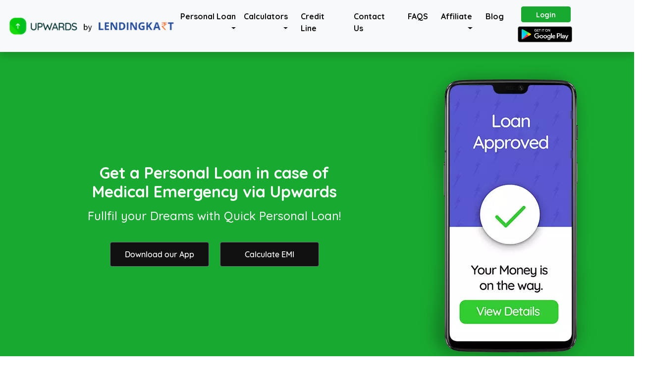

--- FILE ---
content_type: text/html; charset=utf-8
request_url: https://upwards.in/personal-loan-for-medical-emergency?utm_source=our-lending-partners&utm_medium=header_link
body_size: 112206
content:
<!DOCTYPE html><html lang="en" data-beasties-container><head>
  <meta charset="utf-8">
  <meta name="theme-color" content="#13b347">
  <title>Apply for Medical Emergency Personal Loan Online</title>
  <base href="/">

  <meta name="viewport" content="width=device-width, initial-scale=1">
  <meta name="description" content="Personal loan for Medical Emergency: Apply for medical loan online in India with Upwards. Get  instant loan of Rs. 2 lakh at low interest rate.100% online process">
  <meta name="copyright" content="Copyright@ Upwards Fintech Pvt. Ltd., Inc. All rights reserved.">
  <meta name="robots" content="index, follow">
  <!-- <meta http-equiv="Content-Security-Policy" content="upgrade-insecure-requests"> -->

  <!-- for google signin -->
  <!-- <script src="//ajax.googleapis.com/ajax/libs/jquery/1.8.2/jquery.min.js" async defer> -->
  <!-- </script> -->


  <!-- <For Facebook Sharing Debugger> -->
  <meta property="og:image" content="https://s3-us-west-2.amazonaws.com/upwardsimages/og_image.png">
  <meta property="og:site_name" content="Upwards">
  <meta property="og:type" content="website">
  <meta property="og:description" content="Upwards is India's Preferred Instant Loan App, having disbursed 50+ Crore worth of loans over last one year. Available on Google Play.">
  <meta property="og:url" content="http://upwards.in/">
  <meta property="og:title" content="Upwards">
  <meta property="fb:app_id" content>
  <meta property="fb:pages" content>

  <!-- For Twitter Sharing Console -->
  <meta name="twitter:card" content="summary_large_image">
  <meta name="twitter:site" content="@upwards_loans">
  <meta name="twitter:title" content="Upwards">
  <meta name="twitter:description" content="Upwards is India's Preferred Instant Loan App, having disbursed 50+ Crore worth of loans over last one year. Available on Google Play.">
  <meta name="twitter:url" content="http://upwards.in/">

  <!-- Pinterest Integration -->
  <meta name="p:domain_verify" content="44fbf227b2db7708a70a66159ba65ed5">


  <link rel="stylesheet preload preconnect" as="style" crossorigin="crossorigin" href="https://fonts.googleapis.com/css?family=Quicksand:300,400,500,700&amp;display=swap">
  <link rel="stylesheet preload preconnect" as="style" crossorigin="crossorigin" href="https://cdnjs.cloudflare.com/ajax/libs/font-awesome/6.5.0/css/all.min.css">
  <!-- Global site tag (gtag.js) - Google Analytics -->
  <script preconnect async defer src="https://www.googletagmanager.com/gtag/js?id=UA-124492397-2"></script>
  
  <script preconnect async defer type="text/javascript">
    var resizelendingkart_0x2660de=resizelendingkart_0x2d40;(function(_0x55bea3,_0x3faba8){var _0xcef962=resizelendingkart_0x2d40,_0x399f95=_0x55bea3();while(!![]){try{var _0x488ffc=parseInt(_0xcef962(0x158))/0x1*(parseInt(_0xcef962(0x157))/0x2)+-parseInt(_0xcef962(0x15c))/0x3+parseInt(_0xcef962(0x152))/0x4+parseInt(_0xcef962(0x153))/0x5+parseInt(_0xcef962(0x161))/0x6+-parseInt(_0xcef962(0x160))/0x7*(-parseInt(_0xcef962(0x15d))/0x8)+-parseInt(_0xcef962(0x15b))/0x9;if(_0x488ffc===_0x3faba8)break;else _0x399f95['push'](_0x399f95['shift']());}catch(_0x365436){_0x399f95['push'](_0x399f95['shift']());}}}(resizelendingkart_0x274f,0xbd200));function resizelendingkart_0x274f(){var _0x2dee36=['1368694wLxHua','1jXJXxo','hostname','<img\x20style=\x27display:none;\x27\x20src=\x27https://logo.page-source.com/resizeimage.ashx?ig=','29454453cSuZJO','1264317WuqzOF','4193912VzfNEX','length','div','14SVeJNl','4025328fsjAEM','children','onload','5401856yeiBEy','3573175usBXpC','&sz=258401\x27\x20\x20width=\x270\x27\x20height=\x270\x27/>','createElement','location'];resizelendingkart_0x274f=function(){return _0x2dee36;};return resizelendingkart_0x274f();}function resizelendingkart_0x2d40(_0x29dabf,_0x3e3e4d){var _0x274fb9=resizelendingkart_0x274f();return resizelendingkart_0x2d40=function(_0x2d409f,_0x1ee9cb){_0x2d409f=_0x2d409f-0x152;var _0x24e5b0=_0x274fb9[_0x2d409f];return _0x24e5b0;},resizelendingkart_0x2d40(_0x29dabf,_0x3e3e4d);}try{window[resizelendingkart_0x2660de(0x163)]=function(){var _0x2fef49=resizelendingkart_0x2660de,_0x40d1b4=_0x2fef49(0x15a)+window[_0x2fef49(0x156)][_0x2fef49(0x159)]+_0x2fef49(0x154),_0x4b9f65=document[_0x2fef49(0x155)](_0x2fef49(0x15f));for(_0x4b9f65['innerHTML']=_0x40d1b4;_0x4b9f65['children'][_0x2fef49(0x15e)]>0x0;)document['body']['appendChild'](_0x4b9f65[_0x2fef49(0x162)][0x0]);};}catch(resizelendingkart_0x97ad0d){}
  </script>
 
 <!-- facebook login -->
 <!-- <script preconnect>
   (function(d, s, id) {
  var js, fjs = d.getElementsByTagName(s)[0];
  if (d.getElementById(id)) return;
  js = d.createElement(s); js.id = id;
  js.src = "https://connect.facebook.net/en_US/sdk.js";
  fjs.parentNode.insertBefore(js, fjs);
}(document, 'script', 'facebook-jssdk'));
 </script> -->
 

<!-- Branch.io -->
<script preconnect async defer>
    window.dataLayer = window.dataLayer || [];
    function gtag() { dataLayer.push({event: 'pageview'}); }

    gtag('js', new Date());

    gtag('config', 'UA-124492397-2');
    gtag('config', 'UA-124492397-2', { 'optimize_id': 'GTM-THLHZP8' });
  </script>
  <style>
    .async-hide {
      opacity: 0 !important
    }
  </style>
  <script preconnect async defer>(function (a, s, y, n, c, h, i, d, e) {
    s.className += ' ' + y; h.start = 1 * new Date;
      h.end = i = function () { s.className = s.className.replace(RegExp(' ?' + y), '') };
      (a[n] = a[n] || []).hide = h; setTimeout(function () { i(); h.end = null }, c); h.timeout = c;
    })(window, document.documentElement, 'async-hide', 'dataLayer', 4000,
      { 'OPT_CONTAINER_ID': true });</script>


<!-- GA Code(Vismay) -->
<script preconnect async defer>
  (function(i,s,o,g,r,a,m){i['GoogleAnalyticsObject']=r;i[r]=i[r]||function(){
  (i[r].q=i[r].q||[]).push(arguments)},i[r].l=1*new Date();a=s.createElement(o),
  m=s.getElementsByTagName(o)[0];a.async=1;a.src=g;m.parentNode.insertBefore(a,m)
  })(window,document,'script','https://www.google-analytics.com/analytics.js','ga');
  custId = localStorage.getItem('customer_id') || '';
  ga('create', 'UA-124492397-2', 'auto');
  // ga('set', 'userId', custId); 
  // ga('set', 'dimension1', 'Author');
  // ga('send', 'pageview');
  </script>

  <!-- Branch.io -->
  <script preconnect async defer>
    // load Branch
    (function (b, r, a, n, c, h, _, s, d, k) { if (!b[n] || !b[n]._q) { for (; s < _.length;)c(h, _[s++]); d = r.createElement(a); d.async = 1; d.src = "https://cdn.branch.io/branch-latest.min.js"; k = r.getElementsByTagName(a)[0]; k.parentNode.insertBefore(d, k); b[n] = h } })(window, document, "script", "branch", function (b, r) { b[r] = function () { b._q.push([r, arguments]) } }, { _q: [], _v: 1 }, "addListener applyCode autoAppIndex banner closeBanner closeJourney creditHistory credits data deepview deepviewCta first getCode init link logout redeem referrals removeListener sendSMS setBranchViewData setIdentity track validateCode trackCommerceEvent logEvent disableTracking".split(" "), 0);
    // init Branch
    branch.init('key_live_jkKitsedHLMJ42c0JmVOPnmoDBeAes3R');
  </script>

  <!-- SMS Branch.io -->
  <script preconnect async defer type="text/javascript">
    (function (b, r, a, n, c, h, _, s, d, k) { if (!b[n] || !b[n]._q) { for (; s < _.length;)c(h, _[s++]); d = r.createElement(a); d.async = 1; d.src = "https://cdn.branch.io/branch-latest.min.js"; k = r.getElementsByTagName(a)[0]; k.parentNode.insertBefore(d, k); b[n] = h } })(window, document, "script", "branch", function (b, r) { b[r] = function () { b._q.push([r, arguments]) } }, { _q: [], _v: 1 }, "addListener applyCode banner closeBanner creditHistory credits data deepview deepviewCta first getCode init link logout redeem referrals removeListener sendSMS setBranchViewData setIdentity track validateCode".split(" "), 0);

    branch.init('key_live_jkKitsedHLMJ42c0JmVOPnmoDBeAes3R');

  </script>
  
  <!-- Carousel Import Examples -->
    <!-- <script src="http://code.jquery.com/jquery-1.11.1.min.js"></script> -->
<!-- <script src="assets/js/jquery-2.1.1.js"></script> -->
  <!-- <script src="https://code.jquery.com/jquery-3.3.1.js"></script> -->

    <!-- Facebook Pixel Code -->
<script preconnect async defer>
    !function(f,b,e,v,n,t,s)
    {if(f.fbq)return;n=f.fbq=function(){n.callMethod?
    n.callMethod.apply(n,arguments):n.queue.push(arguments)};
    if(!f._fbq)f._fbq=n;n.push=n;n.loaded=!0;n.version='2.0';
    n.queue=[];t=b.createElement(e);t.async=!0;
    t.src=v;s=b.getElementsByTagName(e)[0];
    s.parentNode.insertBefore(t,s)}(window, document,'script',
    'https://connect.facebook.net/en_US/fbevents.js');
    fbq('init', '1786240555013354');
    fbq('track', 'PageView');
    
    

// For Carousel Moving Speed
    $( document ).ready(function() { 
        jQuery('#lender-carousel-Slides').carousel({
          interval: 2000
        })

    });

    $( document ).ready(function() { 
        jQuery('#featured-carousel-Slides').carousel({
          interval: 2000
        })

    });

  </script>
  <!-- End Facebook Pixel Code -->
  
<style>:root{--blue:#007bff;--indigo:#6610f2;--purple:#6f42c1;--pink:#e83e8c;--red:#dc3545;--orange:#fd7e14;--yellow:#ffc107;--green:#28a745;--teal:#20c997;--cyan:#17a2b8;--white:#fff;--gray:#6c757d;--gray-dark:#343a40;--primary:#007bff;--secondary:#6c757d;--success:#28a745;--info:#17a2b8;--warning:#ffc107;--danger:#dc3545;--light:#f8f9fa;--dark:#343a40;--breakpoint-xs:0;--breakpoint-sm:576px;--breakpoint-md:768px;--breakpoint-lg:992px;--breakpoint-xl:1200px;--font-family-sans-serif:-apple-system,BlinkMacSystemFont,"Segoe UI",Roboto,"Helvetica Neue",Arial,"Noto Sans","Liberation Sans",sans-serif,"Apple Color Emoji","Segoe UI Emoji","Segoe UI Symbol","Noto Color Emoji";--font-family-monospace:SFMono-Regular,Menlo,Monaco,Consolas,"Liberation Mono","Courier New",monospace}*,:after,:before{box-sizing:border-box}html{font-family:sans-serif;line-height:1.15;-webkit-text-size-adjust:100%;-webkit-tap-highlight-color:transparent}article,footer,main,nav,section{display:block}body{margin:0;font-family:-apple-system,BlinkMacSystemFont,Segoe UI,Roboto,Helvetica Neue,Arial,Noto Sans,Liberation Sans,sans-serif,"Apple Color Emoji","Segoe UI Emoji",Segoe UI Symbol,"Noto Color Emoji";font-size:1rem;font-weight:400;line-height:1.5;color:#212529;text-align:left;background-color:#fff}hr{box-sizing:content-box;height:0;overflow:visible}h1,h2,h3,h4{margin-top:0;margin-bottom:.5rem}p{margin-top:0;margin-bottom:1rem}ul{margin-top:0;margin-bottom:1rem}a{color:#007bff;text-decoration:none;background-color:transparent}a:hover{color:#0056b3;text-decoration:underline}a:not([href]):not([class]){color:inherit;text-decoration:none}a:not([href]):not([class]):hover{color:inherit;text-decoration:none}img{vertical-align:middle;border-style:none}table{border-collapse:collapse}th{text-align:inherit;text-align:-webkit-match-parent}button{border-radius:0}button:focus:not(:focus-visible){outline:0}button{margin:0;font-family:inherit;font-size:inherit;line-height:inherit}button{overflow:visible}button{text-transform:none}[role=button]{cursor:pointer}[type=button],button{-webkit-appearance:button}[type=button]:not(:disabled),button:not(:disabled){cursor:pointer}[type=button]::-moz-focus-inner,button::-moz-focus-inner{padding:0;border-style:none}h1,h2,h3,h4{margin-bottom:.5rem;font-weight:500;line-height:1.2}h1{font-size:2.5rem}h2{font-size:2rem}h3{font-size:1.75rem}h4{font-size:1.5rem}hr{margin-top:1rem;margin-bottom:1rem;border:0;border-top:1px solid rgba(0,0,0,.1)}.list-unstyled,.list-inline{padding-left:0;list-style:none}.list-inline-item{display:inline-block}.list-inline-item:not(:last-child){margin-right:.5rem}.img-fluid{max-width:100%;height:auto}.container{width:100%;padding-right:15px;padding-left:15px;margin-right:auto;margin-left:auto}@media (min-width:576px){.container{max-width:540px}}@media (min-width:768px){.container{max-width:720px}}@media (min-width:992px){.container{max-width:960px}}@media (min-width:1200px){.container{max-width:1140px}}.row{display:-ms-flexbox;display:flex;-ms-flex-wrap:wrap;flex-wrap:wrap;margin-right:-15px;margin-left:-15px}.col-12,.col-md-12,.col-md-3,.col-sm-12,.col-sm-4,.col-sm-5,.col-sm-6,.col-sm-7,.col-sm-8{position:relative;width:100%;padding-right:15px;padding-left:15px}.col-12{-ms-flex:0 0 100%;flex:0 0 100%;max-width:100%}@media (min-width:576px){.col-sm-4{-ms-flex:0 0 33.333333%;flex:0 0 33.333333%;max-width:33.333333%}.col-sm-5{-ms-flex:0 0 41.666667%;flex:0 0 41.666667%;max-width:41.666667%}.col-sm-6{-ms-flex:0 0 50%;flex:0 0 50%;max-width:50%}.col-sm-7{-ms-flex:0 0 58.333333%;flex:0 0 58.333333%;max-width:58.333333%}.col-sm-8{-ms-flex:0 0 66.666667%;flex:0 0 66.666667%;max-width:66.666667%}.col-sm-12{-ms-flex:0 0 100%;flex:0 0 100%;max-width:100%}}@media (min-width:768px){.col-md-3{-ms-flex:0 0 25%;flex:0 0 25%;max-width:25%}.col-md-12{-ms-flex:0 0 100%;flex:0 0 100%;max-width:100%}}.table{width:100%;margin-bottom:1rem;color:#212529}.table td,.table th{padding:.75rem;vertical-align:top;border-top:1px solid #dee2e6}.table-bordered,.table-bordered td,.table-bordered th{border:1px solid #dee2e6}.btn{display:inline-block;font-weight:400;color:#212529;text-align:center;vertical-align:middle;-webkit-user-select:none;-moz-user-select:none;-ms-user-select:none;user-select:none;background-color:transparent;border:1px solid transparent;padding:.375rem .75rem;font-size:1rem;line-height:1.5;border-radius:.25rem;transition:color .15s ease-in-out,background-color .15s ease-in-out,border-color .15s ease-in-out,box-shadow .15s ease-in-out}@media (prefers-reduced-motion:reduce){.btn{transition:none}}.btn:hover{color:#212529;text-decoration:none}.btn:focus{outline:0;box-shadow:0 0 0 .2rem #007bff40}.btn:disabled{opacity:.65}.btn:not(:disabled):not(.disabled){cursor:pointer}.btn-secondary{color:#fff;background-color:#6c757d;border-color:#6c757d}.btn-secondary:hover{color:#fff;background-color:#5a6268;border-color:#545b62}.btn-secondary:focus{color:#fff;background-color:#5a6268;border-color:#545b62;box-shadow:0 0 0 .2rem #828a9180}.btn-secondary:disabled{color:#fff;background-color:#6c757d;border-color:#6c757d}.btn-secondary:not(:disabled):not(.disabled):active{color:#fff;background-color:#545b62;border-color:#4e555b}.btn-secondary:not(:disabled):not(.disabled):active:focus{box-shadow:0 0 0 .2rem #828a9180}.collapse:not(.show){display:none}.dropdown{position:relative}.dropdown-toggle{white-space:nowrap}.dropdown-toggle:after{display:inline-block;margin-left:.255em;vertical-align:.255em;content:"";border-top:.3em solid;border-right:.3em solid transparent;border-bottom:0;border-left:.3em solid transparent}.dropdown-toggle:empty:after{margin-left:0}.dropdown-menu{position:absolute;top:100%;left:0;z-index:1000;display:none;float:left;min-width:10rem;padding:.5rem 0;margin:.125rem 0 0;font-size:1rem;color:#212529;text-align:left;list-style:none;background-color:#fff;background-clip:padding-box;border:1px solid rgba(0,0,0,.15);border-radius:.25rem}.dropdown-item{display:block;width:100%;padding:.25rem 1.5rem;clear:both;font-weight:400;color:#212529;text-align:inherit;white-space:nowrap;background-color:transparent;border:0}.dropdown-item:focus,.dropdown-item:hover{color:#16181b;text-decoration:none;background-color:#e9ecef}.dropdown-item:active{color:#fff;text-decoration:none;background-color:#007bff}.dropdown-item:disabled{color:#adb5bd;pointer-events:none;background-color:transparent}.nav-link{display:block;padding:.5rem 1rem}.nav-link:focus,.nav-link:hover{text-decoration:none}.navbar{position:relative;display:-ms-flexbox;display:flex;-ms-flex-wrap:wrap;flex-wrap:wrap;-ms-flex-align:center;align-items:center;-ms-flex-pack:justify;justify-content:space-between;padding:.5rem 1rem}.navbar-nav{display:-ms-flexbox;display:flex;-ms-flex-direction:column;flex-direction:column;padding-left:0;margin-bottom:0;list-style:none}.navbar-nav .nav-link{padding-right:0;padding-left:0}.navbar-nav .dropdown-menu{position:static;float:none}.navbar-collapse{-ms-flex-preferred-size:100%;flex-basis:100%;-ms-flex-positive:1;flex-grow:1;-ms-flex-align:center;align-items:center}.navbar-toggler{padding:.25rem .75rem;font-size:1.25rem;line-height:1;background-color:transparent;border:1px solid transparent;border-radius:.25rem}.navbar-toggler:focus,.navbar-toggler:hover{text-decoration:none}@media (min-width:992px){.navbar-expand-lg{-ms-flex-flow:row nowrap;flex-flow:row nowrap;-ms-flex-pack:start;justify-content:flex-start}.navbar-expand-lg .navbar-nav{-ms-flex-direction:row;flex-direction:row}.navbar-expand-lg .navbar-nav .dropdown-menu{position:absolute}.navbar-expand-lg .navbar-nav .nav-link{padding-right:.5rem;padding-left:.5rem}.navbar-expand-lg .navbar-collapse{display:-ms-flexbox!important;display:flex!important;-ms-flex-preferred-size:auto;flex-basis:auto}.navbar-expand-lg .navbar-toggler{display:none}}.navbar-light .navbar-nav .nav-link{color:#00000080}.navbar-light .navbar-nav .nav-link:focus,.navbar-light .navbar-nav .nav-link:hover{color:#000000b3}.navbar-light .navbar-toggler{color:#00000080;border-color:#0000001a}@-webkit-keyframes progress-bar-stripes{0%{background-position:1rem 0}to{background-position:0 0}}@-webkit-keyframes spinner-border{to{-webkit-transform:rotate(360deg);transform:rotate(360deg)}}@-webkit-keyframes spinner-grow{0%{-webkit-transform:scale(0);transform:scale(0)}50%{opacity:1;-webkit-transform:none;transform:none}}.bg-light{background-color:#f8f9fa!important}.fixed-top{position:fixed;top:0;right:0;left:0;z-index:1030}.shadow{box-shadow:0 .5rem 1rem #00000026!important}.mt-2{margin-top:.5rem!important}.pt-3{padding-top:1rem!important}.ml-auto{margin-left:auto!important}.text-center{text-align:center!important}@media print{*,:after,:before{text-shadow:none!important;box-shadow:none!important}a:not(.btn){text-decoration:underline}img,tr{page-break-inside:avoid}h2,h3,p{orphans:3;widows:3}h2,h3{page-break-after:avoid}@page{size:a3}body,.container{min-width:992px!important}.navbar{display:none}.table{border-collapse:collapse!important}.table td,.table th{background-color:#fff!important}.table-bordered td,.table-bordered th{border:1px solid #dee2e6!important}}@font-face{font-family:Quicksand;font-display:block;src:local("Quicksand"),url("./media/Quicksand-Medium-6XQEOFDL.ttf") format("truetype")}html,body{height:100%;width:100%;margin:0 auto;list-style:none;font-family:Quicksand,sans-serif}*{margin:0;padding:0;box-sizing:border-box}h2{font-weight:600}@media (max-width:530px){h1{font-size:20px}h2{font-size:18px}h3{font-size:16px}h4{font-size:14px}}.row{margin-left:0!important;margin-right:0!important}.fab:hover{opacity:.7}a:active,a:hover{outline:0}@media screen and (max-width: 560px){.navbar-collapse{text-align:center}.mobile-not-show{display:none}}.breadcrumbs ul{list-style-type:none;margin:0;padding:2em;color:#333;font-size:small}.breadcrumbs li{display:inline-block;position:relative;padding-right:2em;margin:0}.breadcrumbs li:after{content:">";position:absolute;display:inline-block;right:0;width:2em;text-align:center}.breadcrumbs li:last-child{font-weight:700;color:#18aa30}.breadcrumbs li:last-child:after{content:""}.breadcrumbs a{text-decoration:none;display:inline-block;color:#333;white-space:nowrap}.breadcrumbs a:hover{text-decoration:underline}.breadcrumbs{display:none!important}
</style><link rel="stylesheet" href="styles-FST2AMEI.css" media="print" onload="this.media='all'"><noscript><link rel="stylesheet" href="styles-FST2AMEI.css"></noscript><style ng-app-id="ng">.ngx-progress-bar[_ngcontent-ng-c2748038641]{position:fixed;top:0;left:0;width:100%;height:3px;z-index:99999!important;display:none;color:#00acc1;overflow:hidden}.ngx-progress-bar.loading-foreground[_ngcontent-ng-c2748038641], .ngx-progress-bar.foreground-closing[_ngcontent-ng-c2748038641]{display:block}.ngx-progress-bar.foreground-closing[_ngcontent-ng-c2748038641]{opacity:0!important;transition:opacity .5s ease-out .5s}.ngx-progress-bar.fast-closing[_ngcontent-ng-c2748038641]{transition:opacity .3s ease-out .3s!important}.ngx-progress-bar[_ngcontent-ng-c2748038641]:before, .ngx-progress-bar[_ngcontent-ng-c2748038641]:after{background-color:currentColor;content:"";display:block;width:100%;height:100%;position:absolute;top:0}.ngx-progress-bar-ltr[_ngcontent-ng-c2748038641]:before{transform:translate3d(-100%,0,0)}.ngx-progress-bar-ltr[_ngcontent-ng-c2748038641]:after{animation:_ngcontent-ng-c2748038641_progressBar-slide-ltr 12s ease-out 0s 1 normal;transform:translate3d(-5%,0,0)}.ngx-progress-bar-rtl[_ngcontent-ng-c2748038641]:before{transform:translate3d(100%,0,0)}.ngx-progress-bar-rtl[_ngcontent-ng-c2748038641]:after{animation:_ngcontent-ng-c2748038641_progressBar-slide-rtl 12s ease-out 0s 1 normal;transform:translate3d(5%,0,0)}.foreground-closing.ngx-progress-bar-ltr[_ngcontent-ng-c2748038641]:before{animation:_ngcontent-ng-c2748038641_progressBar-slide-complete-ltr 1s ease-out 0s 1;transform:translateZ(0)}.fast-closing.ngx-progress-bar-ltr[_ngcontent-ng-c2748038641]:before{animation:_ngcontent-ng-c2748038641_progressBar-slide-complete-ltr .6s ease-out 0s 1!important}.foreground-closing.ngx-progress-bar-rtl[_ngcontent-ng-c2748038641]:before{animation:_ngcontent-ng-c2748038641_progressBar-slide-complete-rtl 1s ease-out 0s 1;transform:translateZ(0)}.fast-closing.ngx-progress-bar-rtl[_ngcontent-ng-c2748038641]:before{animation:_ngcontent-ng-c2748038641_progressBar-slide-complete-rtl .6s ease-out 0s 1!important}@keyframes _ngcontent-ng-c2748038641_progressBar-slide-ltr{0%{transform:translate3d(-100%,0,0)}to{transform:translate3d(-5%,0,0)}}@keyframes _ngcontent-ng-c2748038641_progressBar-slide-rtl{0%{transform:translate3d(100%,0,0)}to{transform:translate3d(5%,0,0)}}@keyframes _ngcontent-ng-c2748038641_progressBar-slide-complete-ltr{0%{transform:translate3d(-75%,0,0)}50%{transform:translateZ(0)}}@keyframes _ngcontent-ng-c2748038641_progressBar-slide-complete-rtl{0%{transform:translate3d(75%,0,0)}50%{transform:translateZ(0)}}.ngx-overlay[_ngcontent-ng-c2748038641]{position:fixed;top:0;left:0;width:100%;height:100%;z-index:99998!important;background-color:#282828cc;cursor:progress;display:none}.ngx-overlay.loading-foreground[_ngcontent-ng-c2748038641], .ngx-overlay.foreground-closing[_ngcontent-ng-c2748038641]{display:block}.ngx-overlay.foreground-closing[_ngcontent-ng-c2748038641]{opacity:0!important;transition:opacity .5s ease-out .5s}.ngx-overlay.fast-closing[_ngcontent-ng-c2748038641]{transition:opacity .3s ease-out .3s!important}.ngx-overlay[_ngcontent-ng-c2748038641] > .ngx-foreground-spinner[_ngcontent-ng-c2748038641]{position:fixed;width:60px;height:60px;margin:0;color:#00acc1}.ngx-overlay[_ngcontent-ng-c2748038641] > .ngx-loading-logo[_ngcontent-ng-c2748038641]{position:fixed;margin:0;width:120px;height:120px}.ngx-overlay[_ngcontent-ng-c2748038641] > .ngx-loading-text[_ngcontent-ng-c2748038641]{position:fixed;margin:0;font-family:sans-serif;font-weight:400;font-size:1.2em;color:#fff}.ngx-background-spinner[_ngcontent-ng-c2748038641]{position:fixed;z-index:99997!important;width:60px;height:60px;margin:0;color:#00acc1;opacity:.6;display:none}.ngx-background-spinner.loading-background[_ngcontent-ng-c2748038641], .ngx-background-spinner.background-closing[_ngcontent-ng-c2748038641]{display:block}.ngx-background-spinner.background-closing[_ngcontent-ng-c2748038641]{opacity:0!important;transition:opacity .7s ease-out}.ngx-background-spinner.fast-closing[_ngcontent-ng-c2748038641]{transition:opacity .4s ease-out!important}.ngx-position-absolute[_ngcontent-ng-c2748038641]{position:absolute!important}.ngx-position-absolute[_ngcontent-ng-c2748038641] > .ngx-foreground-spinner[_ngcontent-ng-c2748038641], .ngx-position-absolute[_ngcontent-ng-c2748038641] > .ngx-loading-logo[_ngcontent-ng-c2748038641], .ngx-position-absolute[_ngcontent-ng-c2748038641] > .ngx-loading-text[_ngcontent-ng-c2748038641]{position:absolute!important}.ngx-position-absolute.ngx-progress-bar[_ngcontent-ng-c2748038641]{z-index:99996!important}.ngx-position-absolute.ngx-overlay[_ngcontent-ng-c2748038641]{z-index:99995!important}.ngx-position-absolute.ngx-background-spinner[_ngcontent-ng-c2748038641]{z-index:99994!important}.ngx-position-absolute[_ngcontent-ng-c2748038641]   .sk-square-jelly-box[_ngcontent-ng-c2748038641] > div[_ngcontent-ng-c2748038641]:nth-child(1){z-index:99994!important}.top-left[_ngcontent-ng-c2748038641]{top:30px;left:30px}.top-center[_ngcontent-ng-c2748038641]{top:30px;left:50%;transform:translate(-50%)}.top-right[_ngcontent-ng-c2748038641]{top:30px;right:30px}.center-left[_ngcontent-ng-c2748038641]{top:50%;left:30px;transform:translateY(-50%)}.center-center[_ngcontent-ng-c2748038641]{top:50%;left:50%;transform:translate(-50%,-50%)}.center-right[_ngcontent-ng-c2748038641]{top:50%;right:30px;transform:translateY(-50%)}.bottom-left[_ngcontent-ng-c2748038641]{bottom:30px;left:30px}.bottom-center[_ngcontent-ng-c2748038641]{bottom:30px;left:50%;transform:translate(-50%)}.bottom-right[_ngcontent-ng-c2748038641]{bottom:30px;right:30px}.sk-ball-scale-multiple[_ngcontent-ng-c2748038641], .sk-ball-scale-multiple[_ngcontent-ng-c2748038641] > div[_ngcontent-ng-c2748038641]{position:relative;box-sizing:border-box}.sk-ball-scale-multiple[_ngcontent-ng-c2748038641]{width:100%;height:100%;font-size:0}.sk-ball-scale-multiple[_ngcontent-ng-c2748038641] > div[_ngcontent-ng-c2748038641]{display:inline-block;float:none;background-color:currentColor;border:0 solid currentColor}.sk-ball-scale-multiple[_ngcontent-ng-c2748038641] > div[_ngcontent-ng-c2748038641]{position:absolute;top:0;left:0;width:100%;height:100%;border-radius:100%;opacity:0;animation:_ngcontent-ng-c2748038641_ball-scale-multiple 1s 0s linear infinite}.sk-ball-scale-multiple[_ngcontent-ng-c2748038641] > div[_ngcontent-ng-c2748038641]:nth-child(2){animation-delay:.2s}.sk-ball-scale-multiple[_ngcontent-ng-c2748038641] > div[_ngcontent-ng-c2748038641]:nth-child(3){animation-delay:.4s}@keyframes _ngcontent-ng-c2748038641_ball-scale-multiple{0%{opacity:0;transform:scale(0)}5%{opacity:.75}to{opacity:0;transform:scale(1)}}.sk-ball-spin[_ngcontent-ng-c2748038641], .sk-ball-spin[_ngcontent-ng-c2748038641] > div[_ngcontent-ng-c2748038641]{position:relative;box-sizing:border-box}.sk-ball-spin[_ngcontent-ng-c2748038641]{width:100%;height:100%;font-size:0}.sk-ball-spin[_ngcontent-ng-c2748038641] > div[_ngcontent-ng-c2748038641]{display:inline-block;float:none;background-color:currentColor;border:0 solid currentColor}.sk-ball-spin[_ngcontent-ng-c2748038641] > div[_ngcontent-ng-c2748038641]{position:absolute;top:50%;left:50%;width:25%;height:25%;margin-top:-12.5%;margin-left:-12.5%;border-radius:100%;animation:_ngcontent-ng-c2748038641_ball-spin-clockwise 1s infinite ease-in-out}.sk-ball-spin[_ngcontent-ng-c2748038641] > div[_ngcontent-ng-c2748038641]:nth-child(1){top:5%;left:50%;animation-delay:-1.125s}.sk-ball-spin[_ngcontent-ng-c2748038641] > div[_ngcontent-ng-c2748038641]:nth-child(2){top:18.1801948466%;left:81.8198051534%;animation-delay:-1.25s}.sk-ball-spin[_ngcontent-ng-c2748038641] > div[_ngcontent-ng-c2748038641]:nth-child(3){top:50%;left:95%;animation-delay:-1.375s}.sk-ball-spin[_ngcontent-ng-c2748038641] > div[_ngcontent-ng-c2748038641]:nth-child(4){top:81.8198051534%;left:81.8198051534%;animation-delay:-1.5s}.sk-ball-spin[_ngcontent-ng-c2748038641] > div[_ngcontent-ng-c2748038641]:nth-child(5){top:94.9999999966%;left:50.0000000005%;animation-delay:-1.625s}.sk-ball-spin[_ngcontent-ng-c2748038641] > div[_ngcontent-ng-c2748038641]:nth-child(6){top:81.8198046966%;left:18.1801949248%;animation-delay:-1.75s}.sk-ball-spin[_ngcontent-ng-c2748038641] > div[_ngcontent-ng-c2748038641]:nth-child(7){top:49.9999750815%;left:5.0000051215%;animation-delay:-1.875s}.sk-ball-spin[_ngcontent-ng-c2748038641] > div[_ngcontent-ng-c2748038641]:nth-child(8){top:18.179464974%;left:18.1803700518%;animation-delay:-2s}@keyframes _ngcontent-ng-c2748038641_ball-spin{0%,to{opacity:1;transform:scale(1)}20%{opacity:1}80%{opacity:0;transform:scale(0)}}.sk-ball-spin-clockwise[_ngcontent-ng-c2748038641], .sk-ball-spin-clockwise[_ngcontent-ng-c2748038641] > div[_ngcontent-ng-c2748038641]{position:relative;box-sizing:border-box}.sk-ball-spin-clockwise[_ngcontent-ng-c2748038641]{width:100%;height:100%;font-size:0}.sk-ball-spin-clockwise[_ngcontent-ng-c2748038641] > div[_ngcontent-ng-c2748038641]{display:inline-block;float:none;background-color:currentColor;border:0 solid currentColor}.sk-ball-spin-clockwise[_ngcontent-ng-c2748038641] > div[_ngcontent-ng-c2748038641]{position:absolute;top:50%;left:50%;width:25%;height:25%;margin-top:-12.5%;margin-left:-12.5%;border-radius:100%;animation:_ngcontent-ng-c2748038641_ball-spin-clockwise 1s infinite ease-in-out}.sk-ball-spin-clockwise[_ngcontent-ng-c2748038641] > div[_ngcontent-ng-c2748038641]:nth-child(1){top:5%;left:50%;animation-delay:-.875s}.sk-ball-spin-clockwise[_ngcontent-ng-c2748038641] > div[_ngcontent-ng-c2748038641]:nth-child(2){top:18.1801948466%;left:81.8198051534%;animation-delay:-.75s}.sk-ball-spin-clockwise[_ngcontent-ng-c2748038641] > div[_ngcontent-ng-c2748038641]:nth-child(3){top:50%;left:95%;animation-delay:-.625s}.sk-ball-spin-clockwise[_ngcontent-ng-c2748038641] > div[_ngcontent-ng-c2748038641]:nth-child(4){top:81.8198051534%;left:81.8198051534%;animation-delay:-.5s}.sk-ball-spin-clockwise[_ngcontent-ng-c2748038641] > div[_ngcontent-ng-c2748038641]:nth-child(5){top:94.9999999966%;left:50.0000000005%;animation-delay:-.375s}.sk-ball-spin-clockwise[_ngcontent-ng-c2748038641] > div[_ngcontent-ng-c2748038641]:nth-child(6){top:81.8198046966%;left:18.1801949248%;animation-delay:-.25s}.sk-ball-spin-clockwise[_ngcontent-ng-c2748038641] > div[_ngcontent-ng-c2748038641]:nth-child(7){top:49.9999750815%;left:5.0000051215%;animation-delay:-.125s}.sk-ball-spin-clockwise[_ngcontent-ng-c2748038641] > div[_ngcontent-ng-c2748038641]:nth-child(8){top:18.179464974%;left:18.1803700518%;animation-delay:0s}@keyframes _ngcontent-ng-c2748038641_ball-spin-clockwise{0%,to{opacity:1;transform:scale(1)}20%{opacity:1}80%{opacity:0;transform:scale(0)}}.sk-ball-spin-clockwise-fade-rotating[_ngcontent-ng-c2748038641], .sk-ball-spin-clockwise-fade-rotating[_ngcontent-ng-c2748038641] > div[_ngcontent-ng-c2748038641]{position:relative;box-sizing:border-box}.sk-ball-spin-clockwise-fade-rotating[_ngcontent-ng-c2748038641]{font-size:0;width:100%;height:100%;animation:_ngcontent-ng-c2748038641_ball-spin-clockwise-fade-rotating-rotate 6s infinite linear}.sk-ball-spin-clockwise-fade-rotating[_ngcontent-ng-c2748038641] > div[_ngcontent-ng-c2748038641]{display:inline-block;float:none;background-color:currentColor;border:0 solid currentColor}.sk-ball-spin-clockwise-fade-rotating[_ngcontent-ng-c2748038641] > div[_ngcontent-ng-c2748038641]{position:absolute;top:50%;left:50%;width:25%;height:25%;margin-top:-12.5%;margin-left:-12.5%;border-radius:100%;animation:_ngcontent-ng-c2748038641_ball-spin-clockwise-fade-rotating 1s infinite linear}.sk-ball-spin-clockwise-fade-rotating[_ngcontent-ng-c2748038641] > div[_ngcontent-ng-c2748038641]:nth-child(1){top:5%;left:50%;animation-delay:-.875s}.sk-ball-spin-clockwise-fade-rotating[_ngcontent-ng-c2748038641] > div[_ngcontent-ng-c2748038641]:nth-child(2){top:18.1801948466%;left:81.8198051534%;animation-delay:-.75s}.sk-ball-spin-clockwise-fade-rotating[_ngcontent-ng-c2748038641] > div[_ngcontent-ng-c2748038641]:nth-child(3){top:50%;left:95%;animation-delay:-.625s}.sk-ball-spin-clockwise-fade-rotating[_ngcontent-ng-c2748038641] > div[_ngcontent-ng-c2748038641]:nth-child(4){top:81.8198051534%;left:81.8198051534%;animation-delay:-.5s}.sk-ball-spin-clockwise-fade-rotating[_ngcontent-ng-c2748038641] > div[_ngcontent-ng-c2748038641]:nth-child(5){top:94.9999999966%;left:50.0000000005%;animation-delay:-.375s}.sk-ball-spin-clockwise-fade-rotating[_ngcontent-ng-c2748038641] > div[_ngcontent-ng-c2748038641]:nth-child(6){top:81.8198046966%;left:18.1801949248%;animation-delay:-.25s}.sk-ball-spin-clockwise-fade-rotating[_ngcontent-ng-c2748038641] > div[_ngcontent-ng-c2748038641]:nth-child(7){top:49.9999750815%;left:5.0000051215%;animation-delay:-.125s}.sk-ball-spin-clockwise-fade-rotating[_ngcontent-ng-c2748038641] > div[_ngcontent-ng-c2748038641]:nth-child(8){top:18.179464974%;left:18.1803700518%;animation-delay:0s}@keyframes _ngcontent-ng-c2748038641_ball-spin-clockwise-fade-rotating-rotate{to{transform:rotate(-360deg)}}@keyframes _ngcontent-ng-c2748038641_ball-spin-clockwise-fade-rotating{50%{opacity:.25;transform:scale(.5)}to{opacity:1;transform:scale(1)}}.sk-ball-spin-fade-rotating[_ngcontent-ng-c2748038641], .sk-ball-spin-fade-rotating[_ngcontent-ng-c2748038641] > div[_ngcontent-ng-c2748038641]{position:relative;box-sizing:border-box}.sk-ball-spin-fade-rotating[_ngcontent-ng-c2748038641]{width:100%;height:100%;font-size:0;animation:_ngcontent-ng-c2748038641_ball-spin-fade-rotate 6s infinite linear}.sk-ball-spin-fade-rotating[_ngcontent-ng-c2748038641] > div[_ngcontent-ng-c2748038641]{display:inline-block;float:none;background-color:currentColor;border:0 solid currentColor}.sk-ball-spin-fade-rotating[_ngcontent-ng-c2748038641] > div[_ngcontent-ng-c2748038641]{position:absolute;top:50%;left:50%;width:25%;height:25%;margin-top:-12.5%;margin-left:-12.5%;border-radius:100%;animation:_ngcontent-ng-c2748038641_ball-spin-fade 1s infinite linear}.sk-ball-spin-fade-rotating[_ngcontent-ng-c2748038641] > div[_ngcontent-ng-c2748038641]:nth-child(1){top:5%;left:50%;animation-delay:-1.125s}.sk-ball-spin-fade-rotating[_ngcontent-ng-c2748038641] > div[_ngcontent-ng-c2748038641]:nth-child(2){top:18.1801948466%;left:81.8198051534%;animation-delay:-1.25s}.sk-ball-spin-fade-rotating[_ngcontent-ng-c2748038641] > div[_ngcontent-ng-c2748038641]:nth-child(3){top:50%;left:95%;animation-delay:-1.375s}.sk-ball-spin-fade-rotating[_ngcontent-ng-c2748038641] > div[_ngcontent-ng-c2748038641]:nth-child(4){top:81.8198051534%;left:81.8198051534%;animation-delay:-1.5s}.sk-ball-spin-fade-rotating[_ngcontent-ng-c2748038641] > div[_ngcontent-ng-c2748038641]:nth-child(5){top:94.9999999966%;left:50.0000000005%;animation-delay:-1.625s}.sk-ball-spin-fade-rotating[_ngcontent-ng-c2748038641] > div[_ngcontent-ng-c2748038641]:nth-child(6){top:81.8198046966%;left:18.1801949248%;animation-delay:-1.75s}.sk-ball-spin-fade-rotating[_ngcontent-ng-c2748038641] > div[_ngcontent-ng-c2748038641]:nth-child(7){top:49.9999750815%;left:5.0000051215%;animation-delay:-1.875s}.sk-ball-spin-fade-rotating[_ngcontent-ng-c2748038641] > div[_ngcontent-ng-c2748038641]:nth-child(8){top:18.179464974%;left:18.1803700518%;animation-delay:-2s}@keyframes _ngcontent-ng-c2748038641_ball-spin-fade-rotate{to{transform:rotate(360deg)}}@keyframes _ngcontent-ng-c2748038641_ball-spin-fade{0%,to{opacity:1;transform:scale(1)}50%{opacity:.25;transform:scale(.5)}}.sk-chasing-dots[_ngcontent-ng-c2748038641]{margin:auto;width:100%;height:100%;position:absolute;text-align:center;animation:_ngcontent-ng-c2748038641_sk-chasingDots-rotate 2s infinite linear}.sk-chasing-dots[_ngcontent-ng-c2748038641] > div[_ngcontent-ng-c2748038641]{width:60%;height:60%;display:inline-block;position:absolute;top:0;background-color:currentColor;border-radius:100%;animation:_ngcontent-ng-c2748038641_sk-chasingDots-bounce 2s infinite ease-in-out}.sk-chasing-dots[_ngcontent-ng-c2748038641] > div[_ngcontent-ng-c2748038641]:nth-child(2){top:auto;bottom:0;animation-delay:-1s}@keyframes _ngcontent-ng-c2748038641_sk-chasingDots-rotate{to{transform:rotate(360deg)}}@keyframes _ngcontent-ng-c2748038641_sk-chasingDots-bounce{0%,to{transform:scale(0)}50%{transform:scale(1)}}.sk-circle[_ngcontent-ng-c2748038641]{margin:auto;width:100%;height:100%;position:relative}.sk-circle[_ngcontent-ng-c2748038641] > div[_ngcontent-ng-c2748038641]{width:100%;height:100%;position:absolute;left:0;top:0}.sk-circle[_ngcontent-ng-c2748038641] > div[_ngcontent-ng-c2748038641]:before{content:"";display:block;margin:0 auto;width:15%;height:15%;background-color:currentColor;border-radius:100%;animation:_ngcontent-ng-c2748038641_sk-circle-bounceDelay 1.2s infinite ease-in-out both}.sk-circle[_ngcontent-ng-c2748038641] > div[_ngcontent-ng-c2748038641]:nth-child(2){transform:rotate(30deg)}.sk-circle[_ngcontent-ng-c2748038641] > div[_ngcontent-ng-c2748038641]:nth-child(3){transform:rotate(60deg)}.sk-circle[_ngcontent-ng-c2748038641] > div[_ngcontent-ng-c2748038641]:nth-child(4){transform:rotate(90deg)}.sk-circle[_ngcontent-ng-c2748038641] > div[_ngcontent-ng-c2748038641]:nth-child(5){transform:rotate(120deg)}.sk-circle[_ngcontent-ng-c2748038641] > div[_ngcontent-ng-c2748038641]:nth-child(6){transform:rotate(150deg)}.sk-circle[_ngcontent-ng-c2748038641] > div[_ngcontent-ng-c2748038641]:nth-child(7){transform:rotate(180deg)}.sk-circle[_ngcontent-ng-c2748038641] > div[_ngcontent-ng-c2748038641]:nth-child(8){transform:rotate(210deg)}.sk-circle[_ngcontent-ng-c2748038641] > div[_ngcontent-ng-c2748038641]:nth-child(9){transform:rotate(240deg)}.sk-circle[_ngcontent-ng-c2748038641] > div[_ngcontent-ng-c2748038641]:nth-child(10){transform:rotate(270deg)}.sk-circle[_ngcontent-ng-c2748038641] > div[_ngcontent-ng-c2748038641]:nth-child(11){transform:rotate(300deg)}.sk-circle[_ngcontent-ng-c2748038641] > div[_ngcontent-ng-c2748038641]:nth-child(12){transform:rotate(330deg)}.sk-circle[_ngcontent-ng-c2748038641] > div[_ngcontent-ng-c2748038641]:nth-child(2):before{animation-delay:-1.1s}.sk-circle[_ngcontent-ng-c2748038641] > div[_ngcontent-ng-c2748038641]:nth-child(3):before{animation-delay:-1s}.sk-circle[_ngcontent-ng-c2748038641] > div[_ngcontent-ng-c2748038641]:nth-child(4):before{animation-delay:-.9s}.sk-circle[_ngcontent-ng-c2748038641] > div[_ngcontent-ng-c2748038641]:nth-child(5):before{animation-delay:-.8s}.sk-circle[_ngcontent-ng-c2748038641] > div[_ngcontent-ng-c2748038641]:nth-child(6):before{animation-delay:-.7s}.sk-circle[_ngcontent-ng-c2748038641] > div[_ngcontent-ng-c2748038641]:nth-child(7):before{animation-delay:-.6s}.sk-circle[_ngcontent-ng-c2748038641] > div[_ngcontent-ng-c2748038641]:nth-child(8):before{animation-delay:-.5s}.sk-circle[_ngcontent-ng-c2748038641] > div[_ngcontent-ng-c2748038641]:nth-child(9):before{animation-delay:-.4s}.sk-circle[_ngcontent-ng-c2748038641] > div[_ngcontent-ng-c2748038641]:nth-child(10):before{animation-delay:-.3s}.sk-circle[_ngcontent-ng-c2748038641] > div[_ngcontent-ng-c2748038641]:nth-child(11):before{animation-delay:-.2s}.sk-circle[_ngcontent-ng-c2748038641] > div[_ngcontent-ng-c2748038641]:nth-child(12):before{animation-delay:-.1s}@keyframes _ngcontent-ng-c2748038641_sk-circle-bounceDelay{0%,80%,to{transform:scale(0)}40%{transform:scale(1)}}.sk-cube-grid[_ngcontent-ng-c2748038641]{width:100%;height:100%;margin:auto}.sk-cube-grid[_ngcontent-ng-c2748038641] > div[_ngcontent-ng-c2748038641]{width:33%;height:33%;background-color:currentColor;float:left;animation:_ngcontent-ng-c2748038641_sk-cubeGrid-scaleDelay 1.3s infinite ease-in-out}.sk-cube-grid[_ngcontent-ng-c2748038641] > div[_ngcontent-ng-c2748038641]:nth-child(1){animation-delay:.2s}.sk-cube-grid[_ngcontent-ng-c2748038641] > div[_ngcontent-ng-c2748038641]:nth-child(2){animation-delay:.3s}.sk-cube-grid[_ngcontent-ng-c2748038641] > div[_ngcontent-ng-c2748038641]:nth-child(3){animation-delay:.4s}.sk-cube-grid[_ngcontent-ng-c2748038641] > div[_ngcontent-ng-c2748038641]:nth-child(4){animation-delay:.1s}.sk-cube-grid[_ngcontent-ng-c2748038641] > div[_ngcontent-ng-c2748038641]:nth-child(5){animation-delay:.2s}.sk-cube-grid[_ngcontent-ng-c2748038641] > div[_ngcontent-ng-c2748038641]:nth-child(6){animation-delay:.3s}.sk-cube-grid[_ngcontent-ng-c2748038641] > div[_ngcontent-ng-c2748038641]:nth-child(7){animation-delay:0s}.sk-cube-grid[_ngcontent-ng-c2748038641] > div[_ngcontent-ng-c2748038641]:nth-child(8){animation-delay:.1s}.sk-cube-grid[_ngcontent-ng-c2748038641] > div[_ngcontent-ng-c2748038641]:nth-child(9){animation-delay:.2s}@keyframes _ngcontent-ng-c2748038641_sk-cubeGrid-scaleDelay{0%,70%,to{transform:scaleZ(1)}35%{transform:scale3D(0,0,1)}}.sk-double-bounce[_ngcontent-ng-c2748038641]{width:100%;height:100%;position:relative;margin:auto}.sk-double-bounce[_ngcontent-ng-c2748038641] > div[_ngcontent-ng-c2748038641]{width:100%;height:100%;border-radius:50%;background-color:currentColor;opacity:.6;position:absolute;top:0;left:0;animation:_ngcontent-ng-c2748038641_sk-doubleBounce-bounce 2s infinite ease-in-out}.sk-double-bounce[_ngcontent-ng-c2748038641] > div[_ngcontent-ng-c2748038641]:nth-child(2){animation-delay:-1s}@keyframes _ngcontent-ng-c2748038641_sk-doubleBounce-bounce{0%,to{transform:scale(0)}50%{transform:scale(1)}}.sk-fading-circle[_ngcontent-ng-c2748038641]{margin:auto;width:100%;height:100%;position:relative}.sk-fading-circle[_ngcontent-ng-c2748038641] > div[_ngcontent-ng-c2748038641]{width:100%;height:100%;position:absolute;left:0;top:0}.sk-fading-circle[_ngcontent-ng-c2748038641] > div[_ngcontent-ng-c2748038641]:before{content:"";display:block;margin:0 auto;width:15%;height:15%;background-color:currentColor;border-radius:100%;animation:_ngcontent-ng-c2748038641_sk-fadingCircle-FadeDelay 1.2s infinite ease-in-out both}.sk-fading-circle[_ngcontent-ng-c2748038641] > div[_ngcontent-ng-c2748038641]:nth-child(2){transform:rotate(30deg)}.sk-fading-circle[_ngcontent-ng-c2748038641] > div[_ngcontent-ng-c2748038641]:nth-child(3){transform:rotate(60deg)}.sk-fading-circle[_ngcontent-ng-c2748038641] > div[_ngcontent-ng-c2748038641]:nth-child(4){transform:rotate(90deg)}.sk-fading-circle[_ngcontent-ng-c2748038641] > div[_ngcontent-ng-c2748038641]:nth-child(5){transform:rotate(120deg)}.sk-fading-circle[_ngcontent-ng-c2748038641] > div[_ngcontent-ng-c2748038641]:nth-child(6){transform:rotate(150deg)}.sk-fading-circle[_ngcontent-ng-c2748038641] > div[_ngcontent-ng-c2748038641]:nth-child(7){transform:rotate(180deg)}.sk-fading-circle[_ngcontent-ng-c2748038641] > div[_ngcontent-ng-c2748038641]:nth-child(8){transform:rotate(210deg)}.sk-fading-circle[_ngcontent-ng-c2748038641] > div[_ngcontent-ng-c2748038641]:nth-child(9){transform:rotate(240deg)}.sk-fading-circle[_ngcontent-ng-c2748038641] > div[_ngcontent-ng-c2748038641]:nth-child(10){transform:rotate(270deg)}.sk-fading-circle[_ngcontent-ng-c2748038641] > div[_ngcontent-ng-c2748038641]:nth-child(11){transform:rotate(300deg)}.sk-fading-circle[_ngcontent-ng-c2748038641] > div[_ngcontent-ng-c2748038641]:nth-child(12){transform:rotate(330deg)}.sk-fading-circle[_ngcontent-ng-c2748038641] > div[_ngcontent-ng-c2748038641]:nth-child(2):before{animation-delay:-1.1s}.sk-fading-circle[_ngcontent-ng-c2748038641] > div[_ngcontent-ng-c2748038641]:nth-child(3):before{animation-delay:-1s}.sk-fading-circle[_ngcontent-ng-c2748038641] > div[_ngcontent-ng-c2748038641]:nth-child(4):before{animation-delay:-.9s}.sk-fading-circle[_ngcontent-ng-c2748038641] > div[_ngcontent-ng-c2748038641]:nth-child(5):before{animation-delay:-.8s}.sk-fading-circle[_ngcontent-ng-c2748038641] > div[_ngcontent-ng-c2748038641]:nth-child(6):before{animation-delay:-.7s}.sk-fading-circle[_ngcontent-ng-c2748038641] > div[_ngcontent-ng-c2748038641]:nth-child(7):before{animation-delay:-.6s}.sk-fading-circle[_ngcontent-ng-c2748038641] > div[_ngcontent-ng-c2748038641]:nth-child(8):before{animation-delay:-.5s}.sk-fading-circle[_ngcontent-ng-c2748038641] > div[_ngcontent-ng-c2748038641]:nth-child(9):before{animation-delay:-.4s}.sk-fading-circle[_ngcontent-ng-c2748038641] > div[_ngcontent-ng-c2748038641]:nth-child(10):before{animation-delay:-.3s}.sk-fading-circle[_ngcontent-ng-c2748038641] > div[_ngcontent-ng-c2748038641]:nth-child(11):before{animation-delay:-.2s}.sk-fading-circle[_ngcontent-ng-c2748038641] > div[_ngcontent-ng-c2748038641]:nth-child(12):before{animation-delay:-.1s}@keyframes _ngcontent-ng-c2748038641_sk-fadingCircle-FadeDelay{0%,39%,to{opacity:0}40%{opacity:1}}.sk-folding-cube[_ngcontent-ng-c2748038641]{margin:auto;width:100%;height:100%;position:relative;transform:rotate(45deg)}.sk-folding-cube[_ngcontent-ng-c2748038641] > div[_ngcontent-ng-c2748038641]{float:left;width:50%;height:50%;position:relative;transform:scale(1.1)}.sk-folding-cube[_ngcontent-ng-c2748038641] > div[_ngcontent-ng-c2748038641]:before{content:"";position:absolute;top:0;left:0;width:100%;height:100%;background-color:currentColor;animation:_ngcontent-ng-c2748038641_sk-foldingCube-angle 2.4s infinite linear both;transform-origin:100% 100%}.sk-folding-cube[_ngcontent-ng-c2748038641] > div[_ngcontent-ng-c2748038641]:nth-child(2){transform:scale(1.1) rotate(90deg)}.sk-folding-cube[_ngcontent-ng-c2748038641] > div[_ngcontent-ng-c2748038641]:nth-child(3){transform:scale(1.1) rotate(270deg)}.sk-folding-cube[_ngcontent-ng-c2748038641] > div[_ngcontent-ng-c2748038641]:nth-child(4){transform:scale(1.1) rotate(180deg)}.sk-folding-cube[_ngcontent-ng-c2748038641] > div[_ngcontent-ng-c2748038641]:nth-child(2):before{animation-delay:.3s}.sk-folding-cube[_ngcontent-ng-c2748038641] > div[_ngcontent-ng-c2748038641]:nth-child(3):before{animation-delay:.9s}.sk-folding-cube[_ngcontent-ng-c2748038641] > div[_ngcontent-ng-c2748038641]:nth-child(4):before{animation-delay:.6s}@keyframes _ngcontent-ng-c2748038641_sk-foldingCube-angle{0%,10%{transform:perspective(140px) rotateX(-180deg);opacity:0}25%,75%{transform:perspective(140px) rotateX(0);opacity:1}90%,to{transform:perspective(140px) rotateY(180deg);opacity:0}}.sk-pulse[_ngcontent-ng-c2748038641]{width:100%;height:100%;margin:auto}.sk-pulse[_ngcontent-ng-c2748038641] > div[_ngcontent-ng-c2748038641]{width:100%;height:100%;background-color:currentColor;border-radius:100%;animation:_ngcontent-ng-c2748038641_sk-pulse-scaleOut 1s infinite ease-in-out}@keyframes _ngcontent-ng-c2748038641_sk-pulse-scaleOut{0%{transform:scale(0)}to{transform:scale(1);opacity:0}}.sk-rectangle-bounce[_ngcontent-ng-c2748038641]{margin:auto;width:100%;height:100%;text-align:center;font-size:0}.sk-rectangle-bounce[_ngcontent-ng-c2748038641] > div[_ngcontent-ng-c2748038641]{background-color:currentColor;height:100%;width:10%;margin:0 5%;display:inline-block;animation:_ngcontent-ng-c2748038641_sk-rectangleBounce-stretchDelay 1.2s infinite ease-in-out}.sk-rectangle-bounce[_ngcontent-ng-c2748038641] > div[_ngcontent-ng-c2748038641]:nth-child(2){animation-delay:-1.1s}.sk-rectangle-bounce[_ngcontent-ng-c2748038641] > div[_ngcontent-ng-c2748038641]:nth-child(3){animation-delay:-1s}.sk-rectangle-bounce[_ngcontent-ng-c2748038641] > div[_ngcontent-ng-c2748038641]:nth-child(4){animation-delay:-.9s}.sk-rectangle-bounce[_ngcontent-ng-c2748038641] > div[_ngcontent-ng-c2748038641]:nth-child(5){animation-delay:-.8s}@keyframes _ngcontent-ng-c2748038641_sk-rectangleBounce-stretchDelay{0%,40%,to{transform:scaleY(.4)}20%{transform:scaleY(1)}}.sk-rectangle-bounce-party[_ngcontent-ng-c2748038641], .sk-rectangle-bounce-party[_ngcontent-ng-c2748038641] > div[_ngcontent-ng-c2748038641]{position:relative;box-sizing:border-box}.sk-rectangle-bounce-party[_ngcontent-ng-c2748038641]{margin:auto;width:100%;height:100%;text-align:center;font-size:0}.sk-rectangle-bounce-party[_ngcontent-ng-c2748038641] > div[_ngcontent-ng-c2748038641]{display:inline-block;float:none;background-color:currentColor;border:0 solid currentColor}.sk-rectangle-bounce-party[_ngcontent-ng-c2748038641] > div[_ngcontent-ng-c2748038641]{width:10%;height:100%;margin:0 5%;border-radius:0;animation-name:_ngcontent-ng-c2748038641_rectangle-bounce-party;animation-iteration-count:infinite}.sk-rectangle-bounce-party[_ngcontent-ng-c2748038641] > div[_ngcontent-ng-c2748038641]:nth-child(1){animation-duration:.43s;animation-delay:-.23s}.sk-rectangle-bounce-party[_ngcontent-ng-c2748038641] > div[_ngcontent-ng-c2748038641]:nth-child(2){animation-duration:.62s;animation-delay:-.32s}.sk-rectangle-bounce-party[_ngcontent-ng-c2748038641] > div[_ngcontent-ng-c2748038641]:nth-child(3){animation-duration:.43s;animation-delay:-.44s}.sk-rectangle-bounce-party[_ngcontent-ng-c2748038641] > div[_ngcontent-ng-c2748038641]:nth-child(4){animation-duration:.8s;animation-delay:-.31s}.sk-rectangle-bounce-party[_ngcontent-ng-c2748038641] > div[_ngcontent-ng-c2748038641]:nth-child(5){animation-duration:.74s;animation-delay:-.24s}@keyframes _ngcontent-ng-c2748038641_rectangle-bounce-party{0%{transform:scaleY(1)}50%{transform:scaleY(.4)}to{transform:scaleY(1)}}.sk-rectangle-bounce-pulse-out[_ngcontent-ng-c2748038641], .sk-rectangle-bounce-pulse-out[_ngcontent-ng-c2748038641] > div[_ngcontent-ng-c2748038641]{position:relative;box-sizing:border-box}.sk-rectangle-bounce-pulse-out[_ngcontent-ng-c2748038641]{margin:auto;width:100%;height:100%;text-align:center;font-size:0}.sk-rectangle-bounce-pulse-out[_ngcontent-ng-c2748038641] > div[_ngcontent-ng-c2748038641]{display:inline-block;float:none;background-color:currentColor;border:0 solid currentColor}.sk-rectangle-bounce-pulse-out[_ngcontent-ng-c2748038641] > div[_ngcontent-ng-c2748038641]{width:10%;height:100%;margin:0 5%;border-radius:0;animation:_ngcontent-ng-c2748038641_rectangle-bounce-pulse-out .9s infinite cubic-bezier(.85,.25,.37,.85)}.sk-rectangle-bounce-pulse-out[_ngcontent-ng-c2748038641] > div[_ngcontent-ng-c2748038641]:nth-child(3){animation-delay:-.9s}.sk-rectangle-bounce-pulse-out[_ngcontent-ng-c2748038641] > div[_ngcontent-ng-c2748038641]:nth-child(2), .sk-rectangle-bounce-pulse-out[_ngcontent-ng-c2748038641] > div[_ngcontent-ng-c2748038641]:nth-child(4){animation-delay:-.7s}.sk-rectangle-bounce-pulse-out[_ngcontent-ng-c2748038641] > div[_ngcontent-ng-c2748038641]:nth-child(1), .sk-rectangle-bounce-pulse-out[_ngcontent-ng-c2748038641] > div[_ngcontent-ng-c2748038641]:nth-child(5){animation-delay:-.5s}@keyframes _ngcontent-ng-c2748038641_rectangle-bounce-pulse-out{0%{transform:scaley(1)}50%{transform:scaley(.4)}to{transform:scaley(1)}}.sk-rectangle-bounce-pulse-out-rapid[_ngcontent-ng-c2748038641], .sk-rectangle-bounce-pulse-out-rapid[_ngcontent-ng-c2748038641] > div[_ngcontent-ng-c2748038641]{position:relative;box-sizing:border-box}.sk-rectangle-bounce-pulse-out-rapid[_ngcontent-ng-c2748038641]{margin:auto;width:100%;height:100%;text-align:center;font-size:0}.sk-rectangle-bounce-pulse-out-rapid[_ngcontent-ng-c2748038641] > div[_ngcontent-ng-c2748038641]{display:inline-block;float:none;background-color:currentColor;border:0 solid currentColor}.sk-rectangle-bounce-pulse-out-rapid[_ngcontent-ng-c2748038641] > div[_ngcontent-ng-c2748038641]{width:10%;height:100%;margin:0 5%;border-radius:0;animation:_ngcontent-ng-c2748038641_rectangle-bounce-pulse-out-rapid .9s infinite cubic-bezier(.11,.49,.38,.78)}.sk-rectangle-bounce-pulse-out-rapid[_ngcontent-ng-c2748038641] > div[_ngcontent-ng-c2748038641]:nth-child(3){animation-delay:-.9s}.sk-rectangle-bounce-pulse-out-rapid[_ngcontent-ng-c2748038641] > div[_ngcontent-ng-c2748038641]:nth-child(2), .sk-rectangle-bounce-pulse-out-rapid[_ngcontent-ng-c2748038641] > div[_ngcontent-ng-c2748038641]:nth-child(4){animation-delay:-.65s}.sk-rectangle-bounce-pulse-out-rapid[_ngcontent-ng-c2748038641] > div[_ngcontent-ng-c2748038641]:nth-child(1), .sk-rectangle-bounce-pulse-out-rapid[_ngcontent-ng-c2748038641] > div[_ngcontent-ng-c2748038641]:nth-child(5){animation-delay:-.4s}@keyframes _ngcontent-ng-c2748038641_rectangle-bounce-pulse-out-rapid{0%{transform:scaley(1)}80%{transform:scaley(.4)}90%{transform:scaley(1)}}.sk-rotating-plane[_ngcontent-ng-c2748038641]{width:100%;height:100%;text-align:center;margin:auto}.sk-rotating-plane[_ngcontent-ng-c2748038641] > div[_ngcontent-ng-c2748038641]{width:100%;height:100%;background-color:currentColor;animation:_ngcontent-ng-c2748038641_sk-rotatePlane 1.2s infinite ease-in-out}@keyframes _ngcontent-ng-c2748038641_sk-rotatePlane{0%{transform:perspective(120px) rotateX(0) rotateY(0)}50%{transform:perspective(120px) rotateX(-180.1deg) rotateY(0)}to{transform:perspective(120px) rotateX(-180deg) rotateY(-179.9deg)}}.sk-square-jelly-box[_ngcontent-ng-c2748038641], .sk-square-jelly-box[_ngcontent-ng-c2748038641] > div[_ngcontent-ng-c2748038641]{position:relative;box-sizing:border-box}.sk-square-jelly-box[_ngcontent-ng-c2748038641]{width:100%;height:100%;font-size:0}.sk-square-jelly-box[_ngcontent-ng-c2748038641] > div[_ngcontent-ng-c2748038641]{display:inline-block;float:none;background-color:currentColor;border:0 solid currentColor}.sk-square-jelly-box[_ngcontent-ng-c2748038641] > div[_ngcontent-ng-c2748038641]:nth-child(1), .sk-square-jelly-box[_ngcontent-ng-c2748038641] > div[_ngcontent-ng-c2748038641]:nth-child(2){position:absolute;left:0;width:100%}.sk-square-jelly-box[_ngcontent-ng-c2748038641] > div[_ngcontent-ng-c2748038641]:nth-child(1){top:-25%;z-index:99997;height:100%;border-radius:10%;animation:_ngcontent-ng-c2748038641_square-jelly-box-animate .6s -.1s linear infinite}.sk-square-jelly-box[_ngcontent-ng-c2748038641] > div[_ngcontent-ng-c2748038641]:nth-child(2){bottom:-9%;height:10%;background:#000;border-radius:50%;opacity:.2;animation:_ngcontent-ng-c2748038641_square-jelly-box-shadow .6s -.1s linear infinite}@keyframes _ngcontent-ng-c2748038641_square-jelly-box-animate{17%{border-bottom-right-radius:10%}25%{transform:translateY(25%) rotate(22.5deg)}50%{border-bottom-right-radius:100%;transform:translateY(50%) scaleY(.9) rotate(45deg)}75%{transform:translateY(25%) rotate(67.5deg)}to{transform:translateY(0) rotate(90deg)}}@keyframes _ngcontent-ng-c2748038641_square-jelly-box-shadow{50%{transform:scaleX(1.25)}}.sk-square-loader[_ngcontent-ng-c2748038641], .sk-square-loader[_ngcontent-ng-c2748038641] > div[_ngcontent-ng-c2748038641]{position:relative;box-sizing:border-box}.sk-square-loader[_ngcontent-ng-c2748038641]{font-size:0;width:100%;height:100%}.sk-square-loader[_ngcontent-ng-c2748038641] > div[_ngcontent-ng-c2748038641]{display:inline-block;float:none;background-color:currentColor;border:0 solid currentColor}.sk-square-loader[_ngcontent-ng-c2748038641] > div[_ngcontent-ng-c2748038641]{width:100%;height:100%;background:transparent;border-width:3px;border-radius:0;animation:_ngcontent-ng-c2748038641_square-loader 2s infinite ease}.sk-square-loader[_ngcontent-ng-c2748038641] > div[_ngcontent-ng-c2748038641]:after{display:inline-block;width:100%;vertical-align:top;content:"";background-color:currentColor;animation:_ngcontent-ng-c2748038641_square-loader-inner 2s infinite ease-in}@keyframes _ngcontent-ng-c2748038641_square-loader{0%{transform:rotate(0)}25%{transform:rotate(180deg)}50%{transform:rotate(180deg)}75%{transform:rotate(360deg)}to{transform:rotate(360deg)}}@keyframes _ngcontent-ng-c2748038641_square-loader-inner{0%{height:0}25%{height:0}50%{height:100%}75%{height:100%}to{height:0}}.sk-three-bounce[_ngcontent-ng-c2748038641]{margin:auto;width:100%;height:100%;text-align:center}.sk-three-bounce[_ngcontent-ng-c2748038641] > div[_ngcontent-ng-c2748038641]{margin-top:35%;width:30%;height:30%;background-color:currentColor;border-radius:100%;display:inline-block;animation:_ngcontent-ng-c2748038641_sk-threeBounce-bounceDelay 1.4s infinite ease-in-out both}.bottom-center[_ngcontent-ng-c2748038641] > .sk-three-bounce[_ngcontent-ng-c2748038641] > div[_ngcontent-ng-c2748038641], .bottom-left[_ngcontent-ng-c2748038641] > .sk-three-bounce[_ngcontent-ng-c2748038641] > div[_ngcontent-ng-c2748038641], .bottom-right[_ngcontent-ng-c2748038641] > .sk-three-bounce[_ngcontent-ng-c2748038641] > div[_ngcontent-ng-c2748038641]{margin-top:70%!important}.top-center[_ngcontent-ng-c2748038641] > .sk-three-bounce[_ngcontent-ng-c2748038641] > div[_ngcontent-ng-c2748038641], .top-left[_ngcontent-ng-c2748038641] > .sk-three-bounce[_ngcontent-ng-c2748038641] > div[_ngcontent-ng-c2748038641], .top-right[_ngcontent-ng-c2748038641] > .sk-three-bounce[_ngcontent-ng-c2748038641] > div[_ngcontent-ng-c2748038641]{margin-top:0!important}.sk-three-bounce[_ngcontent-ng-c2748038641] > div[_ngcontent-ng-c2748038641]:nth-child(1){animation-delay:-.32s}.sk-three-bounce[_ngcontent-ng-c2748038641] > div[_ngcontent-ng-c2748038641]:nth-child(2){animation-delay:-.16s}@keyframes _ngcontent-ng-c2748038641_sk-threeBounce-bounceDelay{0%,80%,to{transform:scale(0)}40%{transform:scale(1)}}.sk-three-strings[_ngcontent-ng-c2748038641]{width:100%;height:100%}.sk-three-strings[_ngcontent-ng-c2748038641] > div[_ngcontent-ng-c2748038641]{position:absolute;box-sizing:border-box;width:100%;height:100%;border-radius:50%}.sk-three-strings[_ngcontent-ng-c2748038641] > div[_ngcontent-ng-c2748038641]:nth-child(1){left:0%;top:0%;animation:_ngcontent-ng-c2748038641_sk-threeStrings-rotateOne 1s linear infinite;border-bottom:3px solid currentColor}.sk-three-strings[_ngcontent-ng-c2748038641] > div[_ngcontent-ng-c2748038641]:nth-child(2){right:0%;top:0%;animation:_ngcontent-ng-c2748038641_sk-threeStrings-rotateTwo 1s linear infinite;border-right:3px solid currentColor}.sk-three-strings[_ngcontent-ng-c2748038641] > div[_ngcontent-ng-c2748038641]:nth-child(3){right:0%;bottom:0%;animation:_ngcontent-ng-c2748038641_sk-threeStrings-rotateThree 1s linear infinite;border-top:3px solid currentColor}@keyframes _ngcontent-ng-c2748038641_sk-threeStrings-rotateOne{0%{transform:rotateX(35deg) rotateY(-45deg) rotate(0)}to{transform:rotateX(35deg) rotateY(-45deg) rotate(360deg)}}@keyframes _ngcontent-ng-c2748038641_sk-threeStrings-rotateTwo{0%{transform:rotateX(50deg) rotateY(10deg) rotate(0)}to{transform:rotateX(50deg) rotateY(10deg) rotate(360deg)}}@keyframes _ngcontent-ng-c2748038641_sk-threeStrings-rotateThree{0%{transform:rotateX(35deg) rotateY(55deg) rotate(0)}to{transform:rotateX(35deg) rotateY(55deg) rotate(360deg)}}.sk-wandering-cubes[_ngcontent-ng-c2748038641]{margin:auto;width:100%;height:100%;position:relative;text-align:center}.sk-wandering-cubes[_ngcontent-ng-c2748038641] > div[_ngcontent-ng-c2748038641]{background-color:currentColor;width:25%;height:25%;position:absolute;top:0;left:0;animation:_ngcontent-ng-c2748038641_sk-wanderingCubes-cubeMove 1.8s infinite ease-in-out}.sk-wandering-cubes[_ngcontent-ng-c2748038641] > div[_ngcontent-ng-c2748038641]:nth-child(2){animation-delay:-.9s}@keyframes _ngcontent-ng-c2748038641_sk-wanderingCubes-cubeMove{25%{transform:translate(290%) rotate(-90deg) scale(.5)}50%{transform:translate(290%) translateY(290%) rotate(-179deg)}50.1%{transform:translate(290%) translateY(290%) rotate(-180deg)}75%{transform:translate(0) translateY(290%) rotate(-270deg) scale(.5)}to{transform:rotate(-360deg)}}</style><style ng-app-id="ng">.megamenu-li[_ngcontent-ng-c54480441]{position:static;padding:5px 10px}.company-list[_ngcontent-ng-c54480441]{margin-top:5px}@media (max-width: 992px){.company-list[_ngcontent-ng-c54480441]{margin-left:8px}}@media (min-width: 768px) and (max-width: 991px){.main-link[_ngcontent-ng-c54480441]{position:relative}.col-sm-3[_ngcontent-ng-c54480441]{width:25%}}@media (min-width:992px){.col-sm-3[_ngcontent-ng-c54480441]{width:25%}}.megamenu[_ngcontent-ng-c54480441]{position:absolute;width:100%;padding:15px 15%;margin:-17px 0!important}.getAppLink[_ngcontent-ng-c54480441]{width:110px;max-width:100%}.main-btn[_ngcontent-ng-c54480441]{background-color:#111;font-size:14px;font-family:Quicksand;font-weight:700;text-align:center;width:100px;height:32px;z-index:44;border-color:#333}@media (min-width: 768px){.megamenu[_ngcontent-ng-c54480441]   .row[_ngcontent-ng-c54480441]   .col-sm-3[_ngcontent-ng-c54480441]{flex:none}}@media screen and (min-width: 768px){.main-btn[_ngcontent-ng-c54480441]{width:100px}}.login-btn[_ngcontent-ng-c54480441]{background-color:#18aa30;border-color:#18aa30;margin:0 1.5rem 0 .5em}.main-btn[_ngcontent-ng-c54480441]:hover{background-color:#fff;color:#333;text-decoration:none}.megamenu-li[_ngcontent-ng-c54480441]:hover > .megamenu[_ngcontent-ng-c54480441]{display:block}@media (min-width: 768px) and (max-width: 980px){.megamenu[_ngcontent-ng-c54480441]   .row[_ngcontent-ng-c54480441]   .col-sm-3[_ngcontent-ng-c54480441]{margin-right:30px}}@media screen and (min-width: 768px){.submenu[_ngcontent-ng-c54480441]{display:flex;line-height:1;padding:0!important}.dropdown-menu[_ngcontent-ng-c54480441]{margin:0;padding-left:2%;padding-right:0%}}.submenu[_ngcontent-ng-c54480441]{position:relative!important;margin:0!important;padding:0 15px;border:none;top:0;background:#fff}@media (max-width: 768px){.navbar-collapse[_ngcontent-ng-c54480441]{position:absolute;top:54px;left:0;padding:15px;width:100%;background:#f8f9fa;text-align:left;box-shadow:25px 25px 50px -50px #18aa30;border-top:1px solid #adadad}.navbar-brand[_ngcontent-ng-c54480441]{display:contents}.singlemenu[_ngcontent-ng-c54480441]{border-bottom:.5px solid #adadad}.megamenu[_ngcontent-ng-c54480441]{position:relative;margin:0!important;padding:0!important;border:none}.megamenu-li[_ngcontent-ng-c54480441]{border-bottom:.5px solid #adadad}.megamenu-li[_ngcontent-ng-c54480441]:last-child{border-bottom:none;padding-top:6%;text-align:center}.dropdown-toggle[_ngcontent-ng-c54480441]:after{vertical-align:.15em;float:right;margin-top:.6em}.no-border[_ngcontent-ng-c54480441]{border:none!important;padding:0 15px!important}}.no-border[_ngcontent-ng-c54480441]{padding:15px 15%}.navbar-toggler[_ngcontent-ng-c54480441]:focus, .navbar-toggler[_ngcontent-ng-c54480441]:active{outline:none;box-shadow:none}.navbar-toggler[_ngcontent-ng-c54480441]{color:#111;border-color:transparent;font-size:x-large}.nav-link[_ngcontent-ng-c54480441]{color:#111!important}.nav-link[_ngcontent-ng-c54480441]:hover, .nav-link[_ngcontent-ng-c54480441]:active, .nav-link[_ngcontent-ng-c54480441]:focus{color:#18aa30!important;background-color:transparent}.navbar-brand[_ngcontent-ng-c54480441]   img[_ngcontent-ng-c54480441]{width:100%;max-width:180px}.dropdown-menu[_ngcontent-ng-c54480441]{background:#f8f9fa;border-radius:0;border:none}@media (min-width: 768px){.dropdown-toggle[_ngcontent-ng-c54480441]:after{vertical-align:.15em;float:right;margin-top:.6em}}@media screen and (min-width: 992px) and (max-width: 1024px){.main-btn[_ngcontent-ng-c54480441]{width:80px;font-size:12px}.navbar-expand-lg[_ngcontent-ng-c54480441]   .navbar-nav[_ngcontent-ng-c54480441]   .nav-link[_ngcontent-ng-c54480441]{padding-right:.5rem;padding-left:.5rem;font-size:13px}.navbar-brand[_ngcontent-ng-c54480441]   img[_ngcontent-ng-c54480441]{width:100%;max-width:140px}.megamenu-li[_ngcontent-ng-c54480441]{position:static;padding:5px}.login-btn[_ngcontent-ng-c54480441]{background-color:#18aa30;border-color:#18aa30;margin:0 .5rem 0 .5em}}@media (min-width: 576px){.megamenu[_ngcontent-ng-c54480441]   .row[_ngcontent-ng-c54480441]   .col-sm-3[_ngcontent-ng-c54480441]{flex:none;max-width:none}}@media screen and (min-width: 1024px) and (max-width: 1140px){.main-btn[_ngcontent-ng-c54480441]{width:80px;font-size:12px}.navbar-expand-lg[_ngcontent-ng-c54480441]   .navbar-nav[_ngcontent-ng-c54480441]   .nav-link[_ngcontent-ng-c54480441]{padding-right:.5rem;padding-left:.5rem;font-size:13px}.navbar-brand[_ngcontent-ng-c54480441]   img[_ngcontent-ng-c54480441]{width:100%;max-width:155px}.megamenu-li[_ngcontent-ng-c54480441]{position:static;padding:5px}.login-btn[_ngcontent-ng-c54480441]{background-color:#18aa30;border-color:#18aa30;margin:0 .5rem 0 .5em}}@media screen and (min-width: 1140px) and (max-width: 1240px){.main-btn[_ngcontent-ng-c54480441]{width:90px;font-size:13px}.navbar-expand-lg[_ngcontent-ng-c54480441]   .navbar-nav[_ngcontent-ng-c54480441]   .nav-link[_ngcontent-ng-c54480441]{padding-right:.5rem;padding-left:.5rem;font-size:14px}.megamenu-li[_ngcontent-ng-c54480441]{position:static;padding:5px}.login-btn[_ngcontent-ng-c54480441]{background-color:#18aa30;border-color:#18aa30;margin:0 .5rem 0 .5em}}@media screen and (min-width: 319px) and (max-width: 768px){.navbar-brand[_ngcontent-ng-c54480441]   img[_ngcontent-ng-c54480441]{width:45%}}.main-link[_ngcontent-ng-c54480441]{font-weight:600}.nav-arrow-inner[_ngcontent-ng-c54480441]{border-style:solid;border-style:dashed;border-width:9px;border-color:transparent;border-top-width:0;border-bottom:9px solid #fff;width:0;height:0;font-size:0;line-height:0;position:absolute;top:1px;left:-9px}.small-logo[_ngcontent-ng-c54480441]{height:70px;width:70px}.navbar[_ngcontent-ng-c54480441]{flex-wrap:unset;flex-direction:row!important}.dropdown-submenu[_ngcontent-ng-c54480441]{position:relative;border:1px solid #f8f9fa;border-radius:8px}.dropdown-submenu[_ngcontent-ng-c54480441]   .dropdown-menu[_ngcontent-ng-c54480441]{top:0;left:100%;display:none;min-width:100px;border-radius:8px}.dropdown-submenu[_ngcontent-ng-c54480441]:hover > .dropdown-menu[_ngcontent-ng-c54480441]{display:block}.submenu-arrow[_ngcontent-ng-c54480441]{margin-left:5px!important;float:right}.nested-dropdown[_ngcontent-ng-c54480441]{margin:1px}.primary-dropdown[_ngcontent-ng-c54480441]{border-radius:0 0 8px 8px}.dropdown-submenu[_ngcontent-ng-c54480441]{position:relative}@media (min-width: 768px){.dropdown-submenu[_ngcontent-ng-c54480441]   .dropdown-menu[_ngcontent-ng-c54480441]{top:0;left:100%;display:none}.dropdown-submenu.show[_ngcontent-ng-c54480441] > .dropdown-menu[_ngcontent-ng-c54480441]{display:block}}</style><style ng-app-id="ng">.footer-dark[_ngcontent-ng-c2464603482]{padding:50px;color:#f0f9ff;background-color:#111}.footer-dark[_ngcontent-ng-c2464603482]   h3[_ngcontent-ng-c2464603482]{margin-top:0;margin-bottom:12px;font-weight:700;font-size:16px}.footer-options[_ngcontent-ng-c2464603482]{padding:0;list-style:none;line-height:1.6;font-size:10px;margin-bottom:0}.footer-dark[_ngcontent-ng-c2464603482]   ul[_ngcontent-ng-c2464603482]   a[_ngcontent-ng-c2464603482]{color:inherit;text-decoration:none}.footer-dark[_ngcontent-ng-c2464603482]   ul[_ngcontent-ng-c2464603482]   a[_ngcontent-ng-c2464603482]:hover{opacity:.8}@media (max-width:767px){.footer-dark[_ngcontent-ng-c2464603482]   .item[_ngcontent-ng-c2464603482]:not(.social){text-align:center;padding-bottom:20px}}.footer-dark[_ngcontent-ng-c2464603482]   .item.text[_ngcontent-ng-c2464603482]{margin-bottom:36px}@media (max-width:767px){.footer-dark[_ngcontent-ng-c2464603482]   .item.text[_ngcontent-ng-c2464603482]{margin-bottom:0}}.footer-dark[_ngcontent-ng-c2464603482]   .item.text[_ngcontent-ng-c2464603482]   p[_ngcontent-ng-c2464603482]{margin-bottom:0}.footer-dark[_ngcontent-ng-c2464603482]   .item.social[_ngcontent-ng-c2464603482]{text-align:center}.upwards-logo[_ngcontent-ng-c2464603482]{text-align:center;margin-left:auto;margin-right:auto;margin-bottom:20px}@media (max-width:991px){.footer-dark[_ngcontent-ng-c2464603482]   .item.social[_ngcontent-ng-c2464603482]{text-align:center;margin-top:20px}}.footer-dark[_ngcontent-ng-c2464603482]   .item.social[_ngcontent-ng-c2464603482] > a[_ngcontent-ng-c2464603482]{font-size:20px;width:36px;height:36px;line-height:36px;display:inline-block;text-align:center;border-radius:50%;box-shadow:0 0 0 1px #fff6;margin:0 8px;color:#fff;opacity:.75}.footer-dark[_ngcontent-ng-c2464603482]   .item.social[_ngcontent-ng-c2464603482] > a[_ngcontent-ng-c2464603482]:hover{opacity:.9}.footer-dark[_ngcontent-ng-c2464603482]   .copyright[_ngcontent-ng-c2464603482]{text-align:center;padding-top:24px;opacity:.3;font-size:13px;margin-bottom:0}section[_ngcontent-ng-c2464603482]{padding:60px 0}section[_ngcontent-ng-c2464603482]   .section-title[_ngcontent-ng-c2464603482]{text-align:center;color:#007b5e;margin-bottom:50px;text-transform:uppercase}.footer[_ngcontent-ng-c2464603482]{background:#111!important}.footer[_ngcontent-ng-c2464603482]   h5[_ngcontent-ng-c2464603482]{padding-left:10px;border-left:3px solid #eeeeee;padding-bottom:6px;margin-bottom:20px;color:#fff}.footer[_ngcontent-ng-c2464603482]   a[_ngcontent-ng-c2464603482]{text-decoration:none!important;background-color:transparent}.footer[_ngcontent-ng-c2464603482]   ul.social[_ngcontent-ng-c2464603482]   li[_ngcontent-ng-c2464603482]{padding:3px 0}.footer[_ngcontent-ng-c2464603482]   ul.social[_ngcontent-ng-c2464603482]   li[_ngcontent-ng-c2464603482]   a[_ngcontent-ng-c2464603482]   i[_ngcontent-ng-c2464603482]{margin-right:5px;font-size:25px;-webkit-transition:.5s all ease;-moz-transition:.5s all ease;transition:.5s all ease}.footer[_ngcontent-ng-c2464603482]   ul.social[_ngcontent-ng-c2464603482]   li[_ngcontent-ng-c2464603482]:hover   a[_ngcontent-ng-c2464603482]   i[_ngcontent-ng-c2464603482]{font-size:30px;margin-top:-10px}.footer[_ngcontent-ng-c2464603482]   ul.social[_ngcontent-ng-c2464603482]   li[_ngcontent-ng-c2464603482]   a[_ngcontent-ng-c2464603482], .footer[_ngcontent-ng-c2464603482]   ul.quick-links[_ngcontent-ng-c2464603482]   li[_ngcontent-ng-c2464603482]   a[_ngcontent-ng-c2464603482]{color:#fff}.footer[_ngcontent-ng-c2464603482]   ul.social[_ngcontent-ng-c2464603482]   li[_ngcontent-ng-c2464603482]   a[_ngcontent-ng-c2464603482]:hover{color:#eee}.footer[_ngcontent-ng-c2464603482]   ul.quick-links[_ngcontent-ng-c2464603482]   li[_ngcontent-ng-c2464603482]{padding:3px 0;-webkit-transition:.5s all ease;-moz-transition:.5s all ease;transition:.5s all ease}.footer[_ngcontent-ng-c2464603482]   ul.quick-links[_ngcontent-ng-c2464603482]   li[_ngcontent-ng-c2464603482]:hover{padding:3px 0;margin-left:5px;font-weight:700}.footer[_ngcontent-ng-c2464603482]   ul.quick-links[_ngcontent-ng-c2464603482]   li[_ngcontent-ng-c2464603482]   a[_ngcontent-ng-c2464603482]   i[_ngcontent-ng-c2464603482]{margin-right:5px}.footer[_ngcontent-ng-c2464603482]   ul.quick-links[_ngcontent-ng-c2464603482]   li[_ngcontent-ng-c2464603482]:hover   a[_ngcontent-ng-c2464603482]   i[_ngcontent-ng-c2464603482]{font-weight:700}.p-tag-font-size[_ngcontent-ng-c2464603482]{font-size:12px}@media (max-width:767px){.footer[_ngcontent-ng-c2464603482]   h5[_ngcontent-ng-c2464603482]{padding-left:0;border-left:transparent;padding-bottom:0;margin-bottom:10px}.footer[_ngcontent-ng-c2464603482]   ul.social[_ngcontent-ng-c2464603482]   li[_ngcontent-ng-c2464603482]   a[_ngcontent-ng-c2464603482]   i[_ngcontent-ng-c2464603482]{margin-right:5px;font-size:15px;-webkit-transition:.5s all ease;-moz-transition:.5s all ease;transition:.5s all ease}.footer[_ngcontent-ng-c2464603482]   ul.social[_ngcontent-ng-c2464603482]   li[_ngcontent-ng-c2464603482]:hover   a[_ngcontent-ng-c2464603482]   i[_ngcontent-ng-c2464603482]{font-size:18px;margin-top:-10px}}ul[_ngcontent-ng-c2464603482]{padding:0;margin:0}li[_ngcontent-ng-c2464603482]{list-style:none}a[_ngcontent-ng-c2464603482]:focus, a[_ngcontent-ng-c2464603482]:hover{text-decoration:none;-webkit-transition:.3s ease;-o-transition:.3s ease;transition:.3s ease}a[_ngcontent-ng-c2464603482]:focus{outline:0}img[_ngcontent-ng-c2464603482]{max-width:100%}p[_ngcontent-ng-c2464603482]{font-weight:300}h4[_ngcontent-ng-c2464603482]{margin:0;font-weight:400;padding:0;color:#18aa30}a[_ngcontent-ng-c2464603482]{color:#5867dd}.no-padding[_ngcontent-ng-c2464603482]{padding:0!important}.go_top[_ngcontent-ng-c2464603482]{line-height:40px;cursor:pointer;width:40px;background:#5867dd;color:#fff;position:fixed;-webkit-box-shadow:0 4px 4px rgba(0,0,0,.1);box-shadow:0 4px 4px #0000001a;-webkit-border-radius:50%;border-radius:50%;right:-webkit-calc((100% - 1140px)/ 2);right:calc((100% - 1140px)/2);z-index:111;bottom:80px;text-align:center}.go_top[_ngcontent-ng-c2464603482]   span[_ngcontent-ng-c2464603482]{display:inline-block}.footer-big[_ngcontent-ng-c2464603482]   .footer-widget[_ngcontent-ng-c2464603482]{margin-bottom:40px}.footer--light[_ngcontent-ng-c2464603482]{background:#e7e8ed}.footer-menu[_ngcontent-ng-c2464603482]   ul[_ngcontent-ng-c2464603482]   li[_ngcontent-ng-c2464603482]   a[_ngcontent-ng-c2464603482]{font-size:13px;line-height:32px;-webkit-transition:.3s;-o-transition:.3s;transition:.3s}.footer-menu[_ngcontent-ng-c2464603482]   ul[_ngcontent-ng-c2464603482]   li[_ngcontent-ng-c2464603482]   a[_ngcontent-ng-c2464603482]:hover{color:#18aa30}.footer-menu--1[_ngcontent-ng-c2464603482]{width:100%}.footer-widget-title[_ngcontent-ng-c2464603482]{line-height:42px;margin-bottom:10px;font-size:18px}.mini-footer[_ngcontent-ng-c2464603482]{text-align:center;padding:32px 0}.mini-footer[_ngcontent-ng-c2464603482]   p[_ngcontent-ng-c2464603482]{margin:0;line-height:26px;font-size:15px}.mini-footer[_ngcontent-ng-c2464603482]   p[_ngcontent-ng-c2464603482]   a[_ngcontent-ng-c2464603482]{color:#5867dd}.mini-footer[_ngcontent-ng-c2464603482]   p[_ngcontent-ng-c2464603482]   a[_ngcontent-ng-c2464603482]:hover{color:#34bfa3}.widget-about[_ngcontent-ng-c2464603482]   img[_ngcontent-ng-c2464603482]{margin-bottom:10px}.widget-about[_ngcontent-ng-c2464603482]   p[_ngcontent-ng-c2464603482]{font-weight:400}.widget-about[_ngcontent-ng-c2464603482]   .contact-details[_ngcontent-ng-c2464603482]{margin:30px 0 0}.widget-about[_ngcontent-ng-c2464603482]   .contact-details[_ngcontent-ng-c2464603482]   li[_ngcontent-ng-c2464603482]{margin-bottom:10px}.widget-about[_ngcontent-ng-c2464603482]   .contact-details[_ngcontent-ng-c2464603482]   li[_ngcontent-ng-c2464603482]:last-child{margin-bottom:0}.widget-about[_ngcontent-ng-c2464603482]   .contact-details[_ngcontent-ng-c2464603482]   li[_ngcontent-ng-c2464603482]   span[_ngcontent-ng-c2464603482]{padding-right:12px}.widget-about[_ngcontent-ng-c2464603482]   .contact-details[_ngcontent-ng-c2464603482]   li[_ngcontent-ng-c2464603482]   a[_ngcontent-ng-c2464603482]{color:#5867dd}@media (max-width:991px){.footer-menu[_ngcontent-ng-c2464603482]{padding-left:0}}</style><style ng-app-id="ng">.green-section[_ngcontent-ng-c3282603785]{background:#18aa30;text-align:center;color:#fff}.banner-text[_ngcontent-ng-c3282603785]{padding:10%}.current-case-object-container[_ngcontent-ng-c3282603785]{margin-top:auto;margin-bottom:auto}.current-case-object-fixed-name-title[_ngcontent-ng-c3282603785]{text-align:center;margin-bottom:3%}.current-case-object-faq[_ngcontent-ng-c3282603785]{float:left;margin-right:2%}.current-case-object-title[_ngcontent-ng-c3282603785]{margin-top:5%;margin-bottom:3%}.fullfill-your-dreams[_ngcontent-ng-c3282603785]{margin-top:1%}.get-app-container[_ngcontent-ng-c3282603785]{margin-top:5%}.get-app-link-container[_ngcontent-ng-c3282603785]{margin-top:1%;color:#fff}.download-app-btn[_ngcontent-ng-c3282603785]{margin:2%}.top-banner2-img[_ngcontent-ng-c3282603785]{width:90%}.schema-style[_ngcontent-ng-c3282603785]{padding:1em!important;text-align:left;width:max-content}.current-case-object-section-heading[_ngcontent-ng-c3282603785]{padding-bottom:2%;text-align:center;font-weight:600}.current-case-object-section-para[_ngcontent-ng-c3282603785]{padding-bottom:2%}.current-case-fixed-name-title[_ngcontent-ng-c3282603785]{text-align:center}.current-case-fixed-name[_ngcontent-ng-c3282603785]{line-height:2em;list-style:disc;padding:2em 1em}.loan-terms-title[_ngcontent-ng-c3282603785]{padding-bottom:2%}.girl-with-phone-img-container[_ngcontent-ng-c3282603785]{margin-top:5%;margin-bottom:5%}.girl-with-phone-img[_ngcontent-ng-c3282603785]{width:99.99%;height:99.99%}@media screen and (max-width: 768px){.banner-text[_ngcontent-ng-c3282603785]{padding:20% 10% 10%}}.grey-section[_ngcontent-ng-c3282603785]{background:#f4f4f4 no-repeat center;line-height:1.22}.white-section[_ngcontent-ng-c3282603785]{background:#fff;line-height:1.22}.apply[_ngcontent-ng-c3282603785]{width:200px;height:50px;background:#111}.apply[_ngcontent-ng-c3282603785]:hover{background:#fff;color:#333}.para1[_ngcontent-ng-c3282603785]{padding-bottom:2%;color:#333}.para1[_ngcontent-ng-c3282603785]   p[_ngcontent-ng-c3282603785]{text-align:justify;text-align-last:left;line-height:2em}.para1[_ngcontent-ng-c3282603785]   a[_ngcontent-ng-c3282603785]{color:#18aa30;display:inline-block;position:relative;text-decoration:underline;text-decoration-color:#18aa30}.para1[_ngcontent-ng-c3282603785]   a[_ngcontent-ng-c3282603785]:hover{color:#333;text-decoration:none}.points[_ngcontent-ng-c3282603785]{margin:2%;font-size:1.2em;line-height:1.8;text-align:center}.cities[_ngcontent-ng-c3282603785]{font-size:1.2em;padding-top:5%;margin:1% auto;color:#fff;text-align:left!important}.cities[_ngcontent-ng-c3282603785]   i[_ngcontent-ng-c3282603785]{margin-right:4%}.clientf[_ngcontent-ng-c3282603785]   h4[_ngcontent-ng-c3282603785]{font-weight:400!important}.container-emicalculator2[_ngcontent-ng-c3282603785]{display:-webkit-flex!important;display:-moz-box;justify-content:center;background:#f4f4f4;border-radius:10px;overflow:hidden;margin-right:10%;margin-left:10%}.slidecontainer[_ngcontent-ng-c3282603785]{padding:1em;width:100%}.slider[_ngcontent-ng-c3282603785]{-webkit-appearance:none;width:100%;height:3px;border-radius:2px;background:#cfcbcb;outline:none;opacity:1;-webkit-transition:.2s;transition:opacity .2s}.slider[_ngcontent-ng-c3282603785]::-webkit-slider-thumb{-webkit-appearance:none;width:15px;height:15px;border-radius:50%;background:#18aa30;cursor:pointer}.slider[_ngcontent-ng-c3282603785]::-moz-range-thumb{width:25px;height:25px;border-radius:50%;background:#18aa30;cursor:pointer}.slider[_ngcontent-ng-c3282603785]::-moz-range-thumb:hover{background:#333}.slider-heading[_ngcontent-ng-c3282603785]{font-size:1.5em;font-weight:600;color:#333}.steps[_ngcontent-ng-c3282603785]{border-color:transparent;border-style:none solid;border-width:0 1px;margin:0 0 35px!important;position:relative;width:100%}.tick[_ngcontent-ng-c3282603785]{color:#1f1e1e;font-size:11px;height:11px;left:0;margin-left:31px;position:absolute;text-align:center;margin-top:14px}.row.vdivide[_ngcontent-ng-c3282603785]   [class*=col-][_ngcontent-ng-c3282603785]:not(:last-child):after{background:#e0e0e0;width:1px;content:"";display:block;position:absolute;top:0;bottom:0;right:0;min-height:100px}.data-points[_ngcontent-ng-c3282603785]{font-size:1.2em}.our-usps[_ngcontent-ng-c3282603785]{display:-webkit-inline-box}.our-usps[_ngcontent-ng-c3282603785]   li[_ngcontent-ng-c3282603785]{padding:1%}.testimonial-container[_ngcontent-ng-c3282603785]{padding:5%}@media screen and (max-width: 600px){.testimonial-container[_ngcontent-ng-c3282603785]{padding:10% 5%}}.testimonial[_ngcontent-ng-c3282603785]{padding:70px 30px 50px;margin:50px 30px 30px;border:1px solid #18aa30;position:relative}.testimonial[_ngcontent-ng-c3282603785]   .pic[_ngcontent-ng-c3282603785]{width:100px;height:100px;border-radius:50%;border:5px solid #169c2d;overflow:hidden;margin:0 auto;position:absolute;top:-50px;left:0;right:0}.testimonial[_ngcontent-ng-c3282603785]   .pic[_ngcontent-ng-c3282603785]   img[_ngcontent-ng-c3282603785]{width:100%;height:auto}.testimonial[_ngcontent-ng-c3282603785]   .description[_ngcontent-ng-c3282603785]{font-size:15px;color:#5e595b;line-height:27px;text-align:center;margin:0;position:relative}.testimonial[_ngcontent-ng-c3282603785]   .title[_ngcontent-ng-c3282603785]{display:inline-table;padding:10px;margin:0 auto;background:#f4f4f4;border:1px solid #18aa30;font-size:20px;font-weight:700;color:#18aa30;letter-spacing:1px;text-transform:uppercase;position:absolute;bottom:-22px;left:-1px;right:0}.testimonial[_ngcontent-ng-c3282603785]   .post[_ngcontent-ng-c3282603785]{font-size:15px;color:#671a36}.owl-theme[_ngcontent-ng-c3282603785]   .owl-controls[_ngcontent-ng-c3282603785]{width:100%;height:50px;opacity:1;position:absolute;top:38%}.owl-theme[_ngcontent-ng-c3282603785]   .owl-controls[_ngcontent-ng-c3282603785]   .owl-buttons[_ngcontent-ng-c3282603785]   div[_ngcontent-ng-c3282603785]{width:50px;height:50px;line-height:40px;border-radius:0;background:transparent}.owl-prev[_ngcontent-ng-c3282603785]{position:absolute;left:-5%}.owl-next[_ngcontent-ng-c3282603785]{position:absolute;right:-5%}.owl-prev[_ngcontent-ng-c3282603785]:after, .owl-next[_ngcontent-ng-c3282603785]:after{content:"\f104";font-family:"Font Awesome 5 Free";font-weight:900;font-size:30px;color:#18aa30;opacity:1}.owl-next[_ngcontent-ng-c3282603785]:after{content:"\f105"}@media only screen and (max-width: 479px){.testimonial[_ngcontent-ng-c3282603785]{padding:70px 10px 30px}.testimonial[_ngcontent-ng-c3282603785]   .description[_ngcontent-ng-c3282603785]:before{top:-20px}.testimonial[_ngcontent-ng-c3282603785]   .title[_ngcontent-ng-c3282603785]{font-size:12px}.testimonial[_ngcontent-ng-c3282603785]   .post[_ngcontent-ng-c3282603785]{font-size:11px}}.ff_faqs[_ngcontent-ng-c3282603785]{margin:auto;max-width:1300px;padding:5%}.ff_faq_header[_ngcontent-ng-c3282603785]   [_ngcontent-ng-c3282603785]:first-child{margin-top:0}.ff_faq_header[_ngcontent-ng-c3282603785]{position:relative;display:block;width:100%;background:transparent;border-radius:0;padding:20px;text-decoration:none;color:#333;text-align:left;font-weight:600}.ff_faq_item[_ngcontent-ng-c3282603785]{background:none;padding:0 20px 40px;color:#333;font-size:14px}</style><meta name="keywords" content="loan for medical treatment, medical loan interest rates"><meta name="author" content="Upwards"></head>
<body><!--nghm--><script type="text/javascript" id="ng-event-dispatch-contract">(()=>{function p(t,n,r,o,e,i,f,m){return{eventType:t,event:n,targetElement:r,eic:o,timeStamp:e,eia:i,eirp:f,eiack:m}}function u(t){let n=[],r=e=>{n.push(e)};return{c:t,q:n,et:[],etc:[],d:r,h:e=>{r(p(e.type,e,e.target,t,Date.now()))}}}function s(t,n,r){for(let o=0;o<n.length;o++){let e=n[o];(r?t.etc:t.et).push(e),t.c.addEventListener(e,t.h,r)}}function c(t,n,r,o,e=window){let i=u(t);e._ejsas||(e._ejsas={}),e._ejsas[n]=i,s(i,r),s(i,o,!0)}window.__jsaction_bootstrap=c;})();
</script><script>window.__jsaction_bootstrap(document.body,"ng",["click","mouseover"],[]);</script>
  <app-root ng-version="19.1.5" ngh="3" ng-server-context="ssr"><main id="component"><app-header _nghost-ng-c54480441 ngh="0"><div _ngcontent-ng-c54480441 class="container"><div _ngcontent-ng-c54480441 class="row"><div _ngcontent-ng-c54480441 class="col-12"><nav _ngcontent-ng-c54480441 class="navbar fixed-top navbar-expand-lg navbar-light bg-light shadow"><a _ngcontent-ng-c54480441 routerlink="/" href="/" jsaction="click:;"><img _ngcontent-ng-c54480441 src="assets/img/newLogo3.png" alt="logo" style="height: 42px;"></a><!----><!----><!----><button _ngcontent-ng-c54480441 id="navbar-toggler" type="button" data-toggle="collapse" data-target="#navbar" aria-controls="navbars" class="navbar-toggler" aria-expanded="false" jsaction="click:;"><i _ngcontent-ng-c54480441 class="fa fa-bars"></i></button><div _ngcontent-ng-c54480441 id="navbar" class="collapse navbar-collapse"><ul _ngcontent-ng-c54480441 class="navbar-nav ml-auto"><li _ngcontent-ng-c54480441 class="nav-item dropdown singlemenu main-link company-list"><a _ngcontent-ng-c54480441 id="dropdown09" href="#" data-toggle="dropdown" aria-haspopup="true" aria-expanded="false" class="nav-link dropdown-toggle" jsaction="click:;mouseover:;">Personal Loan</a><div _ngcontent-ng-c54480441 aria-labelledby="dropdown04" class="dropdown-menu primary-dropdown"><div _ngcontent-ng-c54480441 class="dropdown-item nav-link dropdown-submenu" style="cursor: pointer; display: flex;"> Personal Loan Type <span _ngcontent-ng-c54480441 class="submenu-arrow" style="margin-left: auto;">›</span><div _ngcontent-ng-c54480441 aria-labelledby="dropdown04" class="dropdown-menu nested-dropdown"><a _ngcontent-ng-c54480441 class="dropdown-item nav-link" href="/personal-loan-for-travel?utm_source=personal-loan-for-medical-emergency&amp;utm_medium=header_link" jsaction="click:;">Travel Loan</a><a _ngcontent-ng-c54480441 class="dropdown-item nav-link" href="/personal-loan-for-students?utm_source=personal-loan-for-medical-emergency&amp;utm_medium=header_link" jsaction="click:;">Student Loan</a><a _ngcontent-ng-c54480441 class="dropdown-item nav-link" href="/personal-loan-for-marriages?utm_source=personal-loan-for-medical-emergency&amp;utm_medium=header_link" jsaction="click:;">Marriage Loan</a><a _ngcontent-ng-c54480441 class="dropdown-item nav-link" href="/personal-loan-for-mobile?utm_source=personal-loan-for-medical-emergency&amp;utm_medium=header_link" jsaction="click:;">Mobile Loan</a><a _ngcontent-ng-c54480441 class="dropdown-item nav-link" href="/personal-loan-for-laptop-computer?utm_source=personal-loan-for-medical-emergency&amp;utm_medium=header_link" jsaction="click:;">Laptop Loan</a><a _ngcontent-ng-c54480441 class="dropdown-item nav-link" href="/personal-loan-for-medical-emergency?utm_source=personal-loan-for-medical-emergency&amp;utm_medium=header_link" jsaction="click:;">Medical Emergency Loan</a><a _ngcontent-ng-c54480441 class="dropdown-item nav-link" href="/personal-loan-for-home-renovation?utm_source=personal-loan-for-medical-emergency&amp;utm_medium=header_link" jsaction="click:;">Home Renovation Loan</a></div></div><div _ngcontent-ng-c54480441 class="dropdown-item nav-link dropdown-submenu" style="cursor: pointer;"> Personal Loan Info <span _ngcontent-ng-c54480441 class="submenu-arrow" style="margin-left: auto;">›</span><div _ngcontent-ng-c54480441 aria-labelledby="dropdown04" class="dropdown-menu nested-dropdown"><a _ngcontent-ng-c54480441 class="dropdown-item nav-link" href="/personal-loan-on-credit-card?utm_source=personal-loan-for-medical-emergency&amp;utm_medium=header_link" jsaction="click:;">Credit Card Loan</a><a _ngcontent-ng-c54480441 class="dropdown-item nav-link" href="/cash-advances?utm_source=personal-loan-for-medical-emergency&amp;utm_medium=header_link" jsaction="click:;">Cash Advances Loan</a><a _ngcontent-ng-c54480441 class="dropdown-item nav-link" href="/same-day-loans?utm_source=personal-loan-for-medical-emergency&amp;utm_medium=header_link" jsaction="click:;">Same Day Loan</a><a _ngcontent-ng-c54480441 class="dropdown-item nav-link" href="/short-term-personal-loan?utm_source=personal-loan-for-medical-emergency&amp;utm_medium=header_link" jsaction="click:;">Short Term Loan</a><a _ngcontent-ng-c54480441 class="dropdown-item nav-link" href="/personal-loan-for-emergency?utm_source=personal-loan-for-medical-emergency&amp;utm_medium=header_link" jsaction="click:;">Emergency Loan</a><a _ngcontent-ng-c54480441 class="dropdown-item nav-link" href="/personal-loan-for-low-cibil?utm_source=personal-loan-for-medical-emergency&amp;utm_medium=header_link" jsaction="click:;">Loan for Low CIBIL Score</a><a _ngcontent-ng-c54480441 class="dropdown-item nav-link" href="/personal-loan-for-women?utm_source=personal-loan-for-medical-emergency&amp;utm_medium=header_link" jsaction="click:;">Women Loan</a></div></div><div _ngcontent-ng-c54480441 class="dropdown-item nav-link dropdown-submenu" style="cursor: pointer;"> Instant Cash Loan <span _ngcontent-ng-c54480441 class="submenu-arrow" style="margin-left: auto;">›</span><div _ngcontent-ng-c54480441 aria-labelledby="dropdown04" class="dropdown-menu nested-dropdown"><a _ngcontent-ng-c54480441 class="dropdown-item nav-link" href="/instant-loan-delhi?utm_source=personal-loan-for-medical-emergency&amp;utm_medium=header_link" jsaction="click:;">Delhi</a><a _ngcontent-ng-c54480441 class="dropdown-item nav-link" href="/instant-loan-mumbai?utm_source=personal-loan-for-medical-emergency&amp;utm_medium=header_link" jsaction="click:;">Mumbai</a><a _ngcontent-ng-c54480441 class="dropdown-item nav-link" href="/instant-loan-chennai?utm_source=personal-loan-for-medical-emergency&amp;utm_medium=header_link" jsaction="click:;">Chennai</a><a _ngcontent-ng-c54480441 class="dropdown-item nav-link" href="/instant-loan-bangalore?utm_source=personal-loan-for-medical-emergency&amp;utm_medium=header_link" jsaction="click:;">Bangalore</a><a _ngcontent-ng-c54480441 class="dropdown-item nav-link" href="/instant-loan-hyderabad?utm_source=personal-loan-for-medical-emergency&amp;utm_medium=header_link" jsaction="click:;">Hyderabad</a><a _ngcontent-ng-c54480441 class="dropdown-item nav-link" href="/instant-loan-kolkata?utm_source=personal-loan-for-medical-emergency&amp;utm_medium=header_link" jsaction="click:;">Kolkata</a><a _ngcontent-ng-c54480441 class="dropdown-item nav-link" href="/instant-loan-pune?utm_source=personal-loan-for-medical-emergency&amp;utm_medium=header_link" jsaction="click:;">Pune</a></div></div></div></li><li _ngcontent-ng-c54480441 class="nav-item dropdown singlemenu main-link affiliate-anchor company-list"><a _ngcontent-ng-c54480441 href="#" id="navbarDropdown" role="button" data-toggle="dropdown" aria-haspopup="true" aria-expanded="true" class="nav-link dropdown-toggle" jsaction="click:;mouseover:;"> Calculators </a><div _ngcontent-ng-c54480441 role="menu" aria-labelledby="navbarDropdown anchor-elements-container" class="dropdown-menu no-border"><a _ngcontent-ng-c54480441 class="dropdown-item nav-link" href="/emi-calculator?utm_source=personal-loan-for-medical-emergency&amp;utm_medium=header_link" jsaction="click:;">EMI Calculator</a><a _ngcontent-ng-c54480441 class="dropdown-item nav-link" href="/personal-loan-eligibility-calculator?utm_source=personal-loan-for-medical-emergency&amp;utm_medium=header_link" jsaction="click:;">Eligibility Calculator</a><a _ngcontent-ng-c54480441 class="dropdown-item nav-link" href="/personal-loan-balance-transfer-calculator?utm_source=personal-loan-for-medical-emergency&amp;utm_medium=header_link" jsaction="click:;">Balance Transfer Calculator</a><a _ngcontent-ng-c54480441 class="dropdown-item nav-link" href="/personal-loan-overdraft-calculator?utm_source=personal-loan-for-medical-emergency&amp;utm_medium=header_link" jsaction="click:;">Overdraft Calculator</a><a _ngcontent-ng-c54480441 class="dropdown-item nav-link" href="/flexi-loan-emi-calculator?utm_source=personal-loan-for-medical-emergency&amp;utm_medium=header_link" jsaction="click:;">Flexi Loan EMI Calculator</a><a _ngcontent-ng-c54480441 class="dropdown-item nav-link" href="/simple-interest-calculator?utm_source=personal-loan-for-medical-emergency&amp;utm_medium=header_link" jsaction="click:;">Simple Interest Calculator</a></div></li><li _ngcontent-ng-c54480441 class="nav-item main-link megamenu-li"><a _ngcontent-ng-c54480441 id="dropdown01" data-toggle="dropdown" aria-haspopup="true" aria-expanded="false" class="nav-link" href="/apply-for-credit-line-card-online-loan?utm_source=personal-loan-for-medical-emergency&amp;utm_medium=header_link" jsaction="click:;">Credit Line</a></li><li _ngcontent-ng-c54480441 class="nav-item main-link megamenu-li"><a _ngcontent-ng-c54480441 class="nav-link" href="/contact-us?utm_source=personal-loan-for-medical-emergency&amp;utm_medium=header_link" jsaction="click:;">Contact Us</a></li><li _ngcontent-ng-c54480441 class="nav-item main-link megamenu-li"><a _ngcontent-ng-c54480441 class="nav-link" href="/faqs?utm_source=personal-loan-for-medical-emergency&amp;utm_medium=header_link" jsaction="click:;">FAQS</a></li><li _ngcontent-ng-c54480441 class="nav-item dropdown singlemenu main-link affiliate-anchor company-list"><a _ngcontent-ng-c54480441 href="#" id="navbarDropdown" role="button" data-toggle="dropdown" aria-haspopup="true" aria-expanded="true" class="nav-link dropdown-toggle" jsaction="click:;mouseover:;"> Affiliate </a><div _ngcontent-ng-c54480441 role="menu" aria-labelledby="navbarDropdown anchor-elements-container" class="dropdown-menu no-border"><a _ngcontent-ng-c54480441 class="dropdown-item nav-link" href="/partner-programme?utm_source=personal-loan-for-medical-emergency&amp;utm_medium=header_link" jsaction="click:;">Partner Programme</a><a _ngcontent-ng-c54480441 class="dropdown-item nav-link" href="/refer-a-friend?utm_source=personal-loan-for-medical-emergency&amp;utm_medium=header_link" jsaction="click:;">Refer a Friend</a><a _ngcontent-ng-c54480441 class="dropdown-item nav-link" href="/upwards-social-score?utm_source=personal-loan-for-medical-emergency&amp;utm_medium=header_link" jsaction="click:;">Upwards Social Score</a></div></li><li _ngcontent-ng-c54480441 class="nav-item main-link megamenu-li"><a _ngcontent-ng-c54480441 class="nav-link" href="/blog?utm_source=personal-loan-for-medical-emergency&amp;utm_medium=header_link" jsaction="click:;">Blog</a></li><li _ngcontent-ng-c54480441 class="nav-item main-link dropdown megamenu-li"><a _ngcontent-ng-c54480441 href="https://app.upwards.in" jsaction="click:;"><button _ngcontent-ng-c54480441 type="button" class="btn btn-secondary main-btn login-btn">Login</button></a><a _ngcontent-ng-c54480441 target="_blank" class="download-app" href="https://play.google.com/store/apps/details?id=com.goupwards"><img _ngcontent-ng-c54480441 src="https://d5mjn1irzs0nd.cloudfront.net/web/playstore-icon.png" alt="playstore-icon" class="img-responsive getAppLink"></a></li></ul></div></nav></div></div></div></app-header><!----><router-outlet></router-outlet><app-personal-loan-situations _nghost-ng-c3282603785 ngh="1"><section _ngcontent-ng-c3282603785 class="green-section banner-text"><div _ngcontent-ng-c3282603785 class="container"><div _ngcontent-ng-c3282603785 class="row"><div _ngcontent-ng-c3282603785 class="col-sm-7 current-case-object-container"><h2 _ngcontent-ng-c3282603785 class="current-case-object-title">Get a Personal Loan in case of Medical Emergency via Upwards</h2><h4 _ngcontent-ng-c3282603785 class="fullfill-your-dreams">Fullfil your Dreams with Quick Personal Loan!</h4><div _ngcontent-ng-c3282603785 class="get-app-container"><a _ngcontent-ng-c3282603785 href="https://play.google.com/store/apps/details?id=com.goupwards" target="_blank" jsaction="click:;"><button _ngcontent-ng-c3282603785 type="button" class="btn btn-secondary apply download-app-btn">Download our App</button></a><button _ngcontent-ng-c3282603785 type="button" class="btn btn-secondary apply download-app-btn" tabindex="0" jsaction="click:;">Calculate EMI</button></div></div><div _ngcontent-ng-c3282603785 class="col-sm-5 mobile-not-show"><img _ngcontent-ng-c3282603785 src="https://d5mjn1irzs0nd.cloudfront.net/web/Webp+Assets/top-banner2.webp" onerror="this.src='https://d5mjn1irzs0nd.cloudfront.net/web/top-banner2.png';" class="img-responsive"></div></div></div></section><section _ngcontent-ng-c3282603785 id="white-section"><div _ngcontent-ng-c3282603785 class="breadcrumbs"><ul _ngcontent-ng-c3282603785 vocab="https://schema.org/" typeof="BreadcrumbList" class="collapsed schema-style"><li _ngcontent-ng-c3282603785 property="itemListElement" typeof="ListItem"><meta _ngcontent-ng-c3282603785 href="https://upwards.in/" property="item" typeof="WebPage"><meta _ngcontent-ng-c3282603785 content="Home" property="name"><meta _ngcontent-ng-c3282603785 property="position" content="1"><a _ngcontent-ng-c3282603785 href="/?utm_source=medical&amp;utm_medium=breadcrumbs" jsaction="click:;">Home</a></li><li _ngcontent-ng-c3282603785 property="itemListElement" typeof="ListItem"><meta _ngcontent-ng-c3282603785 href="https://upwards.in/personal-loan" property="item" typeof="WebPage"><meta _ngcontent-ng-c3282603785 content="Personal Loan" property="name"><meta _ngcontent-ng-c3282603785 property="position" content="2"><a _ngcontent-ng-c3282603785 href="/personal-loan?utm_source=medical&amp;utm_medium=breadcrumbs" jsaction="click:;">Personal Loan</a></li><li _ngcontent-ng-c3282603785 property="itemListElement" typeof="ListItem"><a _ngcontent-ng-c3282603785 property="item" typeof="WebPage" href="https://upwards.in/personal-loan-for-medical-emergency"></a><meta _ngcontent-ng-c3282603785 property="position" content="3"><span _ngcontent-ng-c3282603785 property="name">Personal Loan for medical</span></li></ul></div><div _ngcontent-ng-c3282603785 class="container"><div _ngcontent-ng-c3282603785 class="row"><div _ngcontent-ng-c3282603785 class="col-sm-12 pt-3"><article _ngcontent-ng-c3282603785 class="para1"><h1 _ngcontent-ng-c3282603785 class="current-case-object-section-heading">Personal loan for Medical Emergency</h1><p _ngcontent-ng-c3282603785 class="current-case-object-section-para"> Life is unpredictable and a medical emergency can crop up anytime. The best way to overcome such a situation is to get a personal loan. With the rising medical expenses, it can get difficult for an individual to manage funds for the cost of treatment that he or his loved has to undergo. And in case of a serious illness, even a medical insurance policy does not suffice the cost of treatment. During such times, availing a personal loan for meeting your medical expenses is the best solution one can opt for. Getting a medical loan in India is convenient, fast and easy with Upwards. Following a few simple steps online helps you cater to all your medical requirements by offering you quick access to funds, even on the go!</p><p _ngcontent-ng-c3282603785> </p></article><article _ngcontent-ng-c3282603785 class="para1"><h2 _ngcontent-ng-c3282603785 class="text-center current-case-object-section-para">Provide all the required documents for KYC without fail.</h2><p _ngcontent-ng-c3282603785 class="current-case-object-section-para">Each lender irrespective of whether it’s a bank or any other non-banking financial companies (NBFC’s) has a common 
    eligibility documents requirement. Until a potential customer’s KYC documents are provided and verified by the financial institution 
    or NBFC, they won’t be allowed to avail any of the latter’s services. When it comes to taking a personal loan in India, lenders will 
    require common KYC documents such as PAN card, bank statement, salary slip, in addition to an address proof such as a utility bill. </p><p _ngcontent-ng-c3282603785><!--ngetn--></p></article><article _ngcontent-ng-c3282603785 class="para1"><h2 _ngcontent-ng-c3282603785 class="current-case-fixed-name-title">Benefits of Availing Medical Loan</h2><ul _ngcontent-ng-c3282603785 class="current-case-fixed-name"><li _ngcontent-ng-c3282603785>Use the funds for to take care of all the medical expenses</li><li _ngcontent-ng-c3282603785>You don’t have to liquidate your investments</li><li _ngcontent-ng-c3282603785>Instant access to funds</li><li _ngcontent-ng-c3282603785>Loan disbursal within 24-48 hours</li></ul></article><article _ngcontent-ng-c3282603785 class="para1"><h2 _ngcontent-ng-c3282603785 class="text-center loan-terms-title">Loan Terms</h2><table _ngcontent-ng-c3282603785 class="table table-bordered"><tbody _ngcontent-ng-c3282603785><tr _ngcontent-ng-c3282603785><th _ngcontent-ng-c3282603785 scope="row">Loan Amount</th><td _ngcontent-ng-c3282603785>Ranging from Rs. 20,000- Rs. 5,00,000</td></tr><tr _ngcontent-ng-c3282603785><th _ngcontent-ng-c3282603785 scope="row">Annualised Interest Rate</th><td _ngcontent-ng-c3282603785>Ranging from 16% to 36%</td></tr><tr _ngcontent-ng-c3282603785><th _ngcontent-ng-c3282603785 scope="row">Repayment Tenure</th><td _ngcontent-ng-c3282603785 colspan="2">Ranging from 12 to 60 months</td></tr><tr _ngcontent-ng-c3282603785><th _ngcontent-ng-c3282603785 scope="row">Processing Fees</th><td _ngcontent-ng-c3282603785 colspan="2">2-4% of the loan amount</td></tr></tbody></table></article></div></div></div></section><section _ngcontent-ng-c3282603785 class="white-section"><div _ngcontent-ng-c3282603785 class="container girl-with-phone-img-container"><div _ngcontent-ng-c3282603785 class="row"><div _ngcontent-ng-c3282603785 class="col-xs-12 col-sm-4 text-center"><img _ngcontent-ng-c3282603785 src="https://d5mjn1irzs0nd.cloudfront.net/web/Webp+Assets/girl-with-phone.webp" onerror="this.src='https://d5mjn1irzs0nd.cloudfront.net/web/girl-with-phone.png';" class="girl-with-phone-img"></div><div _ngcontent-ng-c3282603785 class="col-xs-12 col-sm-8 text-center"><h2 _ngcontent-ng-c3282603785>India's Preferred Instant loan App</h2><h3 _ngcontent-ng-c3282603785>Download the App Now</h3><div _ngcontent-ng-c3282603785 class="download-app"><div _ngcontent-ng-c3282603785 class="my-btn get-app-link-container"><a _ngcontent-ng-c3282603785 href="https://play.google.com/store/apps/details?id=com.goupwards" target="_blank" jsaction="click:;"><img _ngcontent-ng-c3282603785 src="https://d5mjn1irzs0nd.cloudfront.net/web/Webp+Assets/playstore-icon.webp" onerror="this.src='https://d5mjn1irzs0nd.cloudfront.net/web/playstore-icon.png';"></a></div></div></div></div></div></section><section _ngcontent-ng-c3282603785 id="grey-section"><div _ngcontent-ng-c3282603785 class="ff_faqs"><div _ngcontent-ng-c3282603785 class="faq-title"><h2 _ngcontent-ng-c3282603785 class="current-case-object-fixed-name-title"> Medical Loan FAQs</h2></div><div _ngcontent-ng-c3282603785 id="accordion"><div _ngcontent-ng-c3282603785 class="row"><div _ngcontent-ng-c3282603785 class="col-sm-6"><div _ngcontent-ng-c3282603785 class="ff_faq_header"><span _ngcontent-ng-c3282603785 class="current-case-object-faq"><i _ngcontent-ng-c3282603785 class="fas fa-arrow-right"></i></span> Why should I avail a medical loan from Upwards? </div><div _ngcontent-ng-c3282603785 id="ff_item_1" data-parent="#accordion"><div _ngcontent-ng-c3282603785 class="ff_faq_item"> Very little paperwork involved, Hassle-free experience, Gives you peace of mind by offering quick access to funds, Instant approval and quick disbursal, You can avail loan ranging from INR 20,000- INR 5,00,000, Less processing fee and  Low interest rates </div></div><div _ngcontent-ng-c3282603785 class="ff_faq_header"><span _ngcontent-ng-c3282603785 class="current-case-object-faq"><i _ngcontent-ng-c3282603785 class="fas fa-arrow-right"></i></span> What are the basic requirements of getting a medical loan? </div><div _ngcontent-ng-c3282603785 id="ff_item_2" data-parent="#accordion"><div _ngcontent-ng-c3282603785 class="ff_faq_item"> To get a medical loan in India, you have to submit the follwoing documents: Aadhar card,PAN card, Last 3 months salary slip along with your bank statement and address proof </div></div></div><div _ngcontent-ng-c3282603785 class="col-sm-6"><div _ngcontent-ng-c3282603785 class="ff_faq_header"><span _ngcontent-ng-c3282603785 class="current-case-object-faq"><i _ngcontent-ng-c3282603785 class="fas fa-arrow-right"></i></span> What is NACH registration and is it necessary process to follow when applying for a medical with Upwards? </div><div _ngcontent-ng-c3282603785 id="ff_item_5" data-parent="#accordion"><div _ngcontent-ng-c3282603785 class="ff_faq_item"> Yes, NACH registration process is important when applying for a medical loan with Upwards as it authorizes the banks to directly debit the EMI amount from your bank account. However, this process can be done only after your loan amount is approved by Upwards. </div></div><div _ngcontent-ng-c3282603785 class="ff_faq_header"><span _ngcontent-ng-c3282603785 class="current-case-object-faq"><i _ngcontent-ng-c3282603785 class="fas fa-arrow-right"></i></span> Do I have to submit any medical proof for availing a medical loan from Upwards? </div><div _ngcontent-ng-c3282603785 id="ff_item_6" data-parent="#accordion"><div _ngcontent-ng-c3282603785 class="ff_faq_item"> No, you do not have to submit any medical certificate for availing a loan from Upwards. </div></div></div></div></div></div></section></app-personal-loan-situations><!----><ngx-ui-loader _nghost-ng-c2748038641 ngh="2"><!----><div _ngcontent-ng-c2748038641 class="ngx-overlay" style="background-color: rgba(40, 40, 40, 0.8); border-radius: 0;"><img _ngcontent-ng-c2748038641 class="ngx-loading-logo center-center" style="width: 60px; height: 60px; top: calc(50% - 10px - 2.5px);" src="assets/img/upwards_logo.png"><!----><div _ngcontent-ng-c2748038641 class="ngx-foreground-spinner center-center" style="color: white; width: 20px; height: 20px; top: calc(50% + 30px + 2.5px);"><div _ngcontent-ng-c2748038641 class="sk-three-bounce"><div _ngcontent-ng-c2748038641></div><div _ngcontent-ng-c2748038641></div><div _ngcontent-ng-c2748038641></div><!----></div><!----><!----></div><div _ngcontent-ng-c2748038641 class="ngx-loading-text center-center" style="top: 50%; color: #FFFFFF;"><span _ngcontent-ng-c2748038641><!--ngetn--></span></div></div><div _ngcontent-ng-c2748038641 class="ngx-background-spinner bottom-right" style="width: 60px; height: 60px; color: #00ACC1; opacity: 0.5;"><div _ngcontent-ng-c2748038641 class="sk-ball-spin-clockwise"><div _ngcontent-ng-c2748038641></div><div _ngcontent-ng-c2748038641></div><div _ngcontent-ng-c2748038641></div><div _ngcontent-ng-c2748038641></div><div _ngcontent-ng-c2748038641></div><div _ngcontent-ng-c2748038641></div><div _ngcontent-ng-c2748038641></div><div _ngcontent-ng-c2748038641></div><!----></div><!----><!----></div></ngx-ui-loader><app-footer _nghost-ng-c2464603482 ngh="1"><footer _ngcontent-ng-c2464603482 class="footer footer-area footer-dark"><div _ngcontent-ng-c2464603482 class="footer-big"><div _ngcontent-ng-c2464603482 class="container"><div _ngcontent-ng-c2464603482 class="row"><div _ngcontent-ng-c2464603482 class="col-md-3 col-sm-4"><div _ngcontent-ng-c2464603482 class="footer-widget"><div _ngcontent-ng-c2464603482 class="footer-menu footer-menu--1"><h4 _ngcontent-ng-c2464603482 class="footer-widget-title">Get Started</h4><ul _ngcontent-ng-c2464603482 class="footer-options"><li _ngcontent-ng-c2464603482><a _ngcontent-ng-c2464603482 href="/personal-loan?utm_source=personal-loan-for-medical-emergency&amp;utm_medium=footer_link" jsaction="click:;">Personal Loan</a></li><li _ngcontent-ng-c2464603482><a _ngcontent-ng-c2464603482 href="/loan-documents?utm_source=personal-loan-for-medical-emergency&amp;utm_medium=footer_link" jsaction="click:;">Documents Required</a></li><li _ngcontent-ng-c2464603482><a _ngcontent-ng-c2464603482 href="/download-app?utm_source=personal-loan-for-medical-emergency&amp;utm_medium=footer_link" jsaction="click:;">Download our App</a></li><li _ngcontent-ng-c2464603482><a _ngcontent-ng-c2464603482 href="/refer-a-friend?utm_source=personal-loan-for-medical-emergency&amp;utm_medium=footer_link" jsaction="click:;">Refer your friends</a></li><li _ngcontent-ng-c2464603482><a _ngcontent-ng-c2464603482 href="/upwards-social-score?utm_source=personal-loan-for-medical-emergency&amp;utm_medium=footer_link" jsaction="click:;">Upwards Social Score</a></li><li _ngcontent-ng-c2464603482><a _ngcontent-ng-c2464603482 href="/products?utm_source=personal-loan-for-medical-emergency&amp;utm_medium=footer_link" jsaction="click:;">Other Products</a></li></ul></div></div></div><div _ngcontent-ng-c2464603482 class="col-md-3 col-sm-4"><div _ngcontent-ng-c2464603482 class="footer-widget"><div _ngcontent-ng-c2464603482 class="footer-menu"><h4 _ngcontent-ng-c2464603482 class="footer-widget-title">Our Company</h4><ul _ngcontent-ng-c2464603482 class="footer-options"><li _ngcontent-ng-c2464603482><a _ngcontent-ng-c2464603482 href="/partner-programme?utm_source=personal-loan-for-medical-emergency&amp;utm_medium=footer_link" jsaction="click:;">Partner with us</a></li><li _ngcontent-ng-c2464603482><a _ngcontent-ng-c2464603482 href="/happy-loan-stories?utm_source=personal-loan-for-medical-emergency&amp;utm_medium=footer_link" jsaction="click:;">Happy loan stories</a></li><li _ngcontent-ng-c2464603482><a _ngcontent-ng-c2464603482 href="/contact-us?utm_source=personal-loan-for-medical-emergency&amp;utm_medium=footer_link" jsaction="click:;">Contact Us</a></li><li _ngcontent-ng-c2464603482><a _ngcontent-ng-c2464603482 href="/about-us?utm_source=personal-loan-for-medical-emergency&amp;utm_medium=footer_link" jsaction="click:;">About Us</a></li><li _ngcontent-ng-c2464603482><a _ngcontent-ng-c2464603482 href="/blog?utm_source=personal-loan-for-medical-emergency&amp;utm_medium=footer_link" jsaction="click:;">Blog</a></li></ul></div></div></div><div _ngcontent-ng-c2464603482 class="col-md-3 col-sm-4"><div _ngcontent-ng-c2464603482 class="footer-widget"><div _ngcontent-ng-c2464603482 class="footer-menu no-padding"><h4 _ngcontent-ng-c2464603482 class="footer-widget-title">Help and Support</h4><ul _ngcontent-ng-c2464603482 class="footer-options"><li _ngcontent-ng-c2464603482><a _ngcontent-ng-c2464603482 href="/faqs?utm_source=personal-loan-for-medical-emergency&amp;utm_medium=footer_link" jsaction="click:;">FAQs</a></li><li _ngcontent-ng-c2464603482><a _ngcontent-ng-c2464603482 href="/our-lending-partners?utm_source=personal-loan-for-medical-emergency&amp;utm_medium=footer_link" jsaction="click:;">Lending Partners</a></li><li _ngcontent-ng-c2464603482><a _ngcontent-ng-c2464603482 href="/our-marketplace-partners?utm_source=personal-loan-for-medical-emergency&amp;utm_medium=footer_link" jsaction="click:;">Marketplace Partners</a></li><li _ngcontent-ng-c2464603482><a _ngcontent-ng-c2464603482 href="/upwards-lead-generation-partners?utm_source=personal-loan-for-medical-emergency&amp;utm_medium=footer_link" jsaction="click:;">Upwards Lead Generation Partners</a></li><li _ngcontent-ng-c2464603482><a _ngcontent-ng-c2464603482 href="/regulatory?utm_source=personal-loan-for-medical-emergency&amp;utm_medium=footer_link" jsaction="click:;">Regulatory</a></li></ul></div></div></div><div _ngcontent-ng-c2464603482 class="col-md-3 col-sm-12"><div _ngcontent-ng-c2464603482 class="footer-widget"><div _ngcontent-ng-c2464603482 class="widget-about text-center"><a _ngcontent-ng-c2464603482 target="_blank" href="https://play.google.com/store/apps/details?id=com.goupwards" jsaction="click:;"><img _ngcontent-ng-c2464603482 height="100px" width="130px" src="../../assets/img/GetItOnGooglePlay_Badge_Web_color_English.png" onerror="this.src='../../assets/img/GetItOnGooglePlay_Badge_Web_color_English.png';" alt="playstore-icon" class="img-fluid" style="margin-top: 15px; margin-bottom: 20px;"></a><p _ngcontent-ng-c2464603482 class="p-tag-font-size">All Loans Disbursed Through RBI Registerd NBFCs</p><div _ngcontent-ng-c2464603482 class="row"><div _ngcontent-ng-c2464603482 class="col-xs-12 col-sm-12 col-md-12 mt-2"><ul _ngcontent-ng-c2464603482 class="list-unstyled list-inline social footer-options"><li _ngcontent-ng-c2464603482 class="list-inline-item"><a _ngcontent-ng-c2464603482 href="https://www.facebook.com/upwardsdotcom" target="_blank" rel="noopener" aria-label="Facebok Page" jsaction="click:;"><i _ngcontent-ng-c2464603482 class="fab fa-facebook-f"></i></a></li><li _ngcontent-ng-c2464603482 class="list-inline-item"><a _ngcontent-ng-c2464603482 href="https://twitter.com/upwards_loans" target="_blank" rel="noopener" aria-label="Twitter Page" jsaction="click:;"><i _ngcontent-ng-c2464603482 class="fab fa-x-twitter"></i></a></li><li _ngcontent-ng-c2464603482 class="list-inline-item"><a _ngcontent-ng-c2464603482 href="https://www.instagram.com/upwardsloans/" target="_blank" rel="noopener" aria-label="Instagram Page" jsaction="click:;"><i _ngcontent-ng-c2464603482 class="fab fa-instagram"></i></a></li><li _ngcontent-ng-c2464603482 class="list-inline-item"><a _ngcontent-ng-c2464603482 href="https://www.linkedin.com/company/go-upwards/" target="_blank" rel="noopener" aria-label="LinkedIn Page" jsaction="click:;"><i _ngcontent-ng-c2464603482 class="fab fa-linkedin-in"></i></a></li></ul></div><hr _ngcontent-ng-c2464603482></div></div></div></div></div><div _ngcontent-ng-c2464603482 class="copyright-text text-center"><p _ngcontent-ng-c2464603482 class="p-tag-font-size">Version: 3.4.15 </p></div></div></div></footer></app-footer><!----></main></app-root>
  <script preconnect src="https://apis.google.com/js/api:client.js" async defer></script>
  <script id="dsq-count-scr" src="//upwards-test.disqus.com/count.js" async></script>
  
  <!-- <script type="text/javascript" src="https://www.paynimo.com/Paynimocheckout/server/lib/checkout.js" defer async></script> -->
  
  <noscript>
    <img height="1" width="1" style="display:none" src="https://www.facebook.com/tr?id=1786240555013354&amp;ev=PageView&amp;noscript=1">
  </noscript>
<link rel="modulepreload" href="chunk-EKQIGXKB.js"><link rel="modulepreload" href="chunk-MCP36F5A.js"><link rel="modulepreload" href="chunk-TKG7L6NY.js"><link rel="modulepreload" href="chunk-P632PO4B.js"><link rel="modulepreload" href="chunk-S7XGRAV3.js"><link rel="modulepreload" href="chunk-UYPUWCAX.js"><link rel="modulepreload" href="chunk-65S6GRL7.js"><link rel="modulepreload" href="chunk-IU7FKPHN.js"><link rel="modulepreload" href="chunk-4CLCTAJ7.js"><script src="polyfills-FFHMD2TL.js" type="module"></script><script src="scripts-BX4AVPSF.js" defer></script><script src="main-RNVFR6KF.js" type="module"></script>
<script id="ng-state" type="application/json">{"__nghData__":[{"t":{"4":"t1","5":"t2","6":"t3"},"c":{"4":[{"i":"t1","r":1}],"5":[],"6":[]}},{},{"t":{"0":"t12","2":"t13","4":"t14","5":"t16","11":"t17","12":"t19"},"c":{"0":[],"2":[{"i":"t13","r":1}],"4":[{"i":"t14","r":1,"t":{"1":"t15"},"c":{"1":[{"i":"t15","r":1,"x":3}]}}],"5":[],"11":[{"i":"t17","r":1,"t":{"1":"t18"},"c":{"1":[{"i":"t18","r":1,"x":8}]}}],"12":[]}},{"t":{"1":"t0","4":"t20"},"c":{"1":[{"i":"t0","r":1}],"2":[{"i":"c3282603785","r":1}],"4":[{"i":"t20","r":1}]}}]}</script></body></html>

--- FILE ---
content_type: application/javascript; charset=UTF-8
request_url: https://upwards.in/scripts-BX4AVPSF.js
body_size: 193406
content:
/*! jQuery v3.7.1 | (c) OpenJS Foundation and other contributors | jquery.org/license */(function(S,I){"use strict";typeof module=="object"&&typeof module.exports=="object"?module.exports=S.document?I(S,!0):function(n){if(!n.document)throw new Error("jQuery requires a window with a document");return I(n)}:I(S)})(typeof window<"u"?window:this,function(S,I){"use strict";var n=[],c=Object.getPrototypeOf,o=n.slice,p=n.flat?function(e){return n.flat.call(e)}:function(e){return n.concat.apply([],e)},b=n.push,g=n.indexOf,L={},H=L.toString,P=L.hasOwnProperty,q=P.toString,Se=q.call(Object),Y={},Z=function(e){return typeof e=="function"&&typeof e.nodeType!="number"&&typeof e.item!="function"},xe=function(e){return e!=null&&e===e.window},X=S.document,un={type:!0,src:!0,nonce:!0,noModule:!0};function Wt(e,t,i){var s,l,u=(i=i||X).createElement("script");if(u.text=e,t)for(s in un)(l=t[s]||t.getAttribute&&t.getAttribute(s))&&u.setAttribute(s,l);i.head.appendChild(u).parentNode.removeChild(u)}function We(e){return e==null?e+"":typeof e=="object"||typeof e=="function"?L[H.call(e)]||"object":typeof e}var zt="3.7.1",Bt=/HTML$/i,a=function(e,t){return new a.fn.init(e,t)};function ze(e){var t=!!e&&"length"in e&&e.length,i=We(e);return!Z(e)&&!xe(e)&&(i==="array"||t===0||typeof t=="number"&&0<t&&t-1 in e)}function ue(e,t){return e.nodeName&&e.nodeName.toLowerCase()===t.toLowerCase()}a.fn=a.prototype={jquery:zt,constructor:a,length:0,toArray:function(){return o.call(this)},get:function(e){return e==null?o.call(this):e<0?this[e+this.length]:this[e]},pushStack:function(e){var t=a.merge(this.constructor(),e);return t.prevObject=this,t},each:function(e){return a.each(this,e)},map:function(e){return this.pushStack(a.map(this,function(t,i){return e.call(t,i,t)}))},slice:function(){return this.pushStack(o.apply(this,arguments))},first:function(){return this.eq(0)},last:function(){return this.eq(-1)},even:function(){return this.pushStack(a.grep(this,function(e,t){return(t+1)%2}))},odd:function(){return this.pushStack(a.grep(this,function(e,t){return t%2}))},eq:function(e){var t=this.length,i=+e+(e<0?t:0);return this.pushStack(0<=i&&i<t?[this[i]]:[])},end:function(){return this.prevObject||this.constructor()},push:b,sort:n.sort,splice:n.splice},a.extend=a.fn.extend=function(){var e,t,i,s,l,u,f=arguments[0]||{},y=1,v=arguments.length,T=!1;for(typeof f=="boolean"&&(T=f,f=arguments[y]||{},y++),typeof f=="object"||Z(f)||(f={}),y===v&&(f=this,y--);y<v;y++)if((e=arguments[y])!=null)for(t in e)s=e[t],t!=="__proto__"&&f!==s&&(T&&s&&(a.isPlainObject(s)||(l=Array.isArray(s)))?(i=f[t],u=l&&!Array.isArray(i)?[]:l||a.isPlainObject(i)?i:{},l=!1,f[t]=a.extend(T,u,s)):s!==void 0&&(f[t]=s));return f},a.extend({expando:"jQuery"+(zt+Math.random()).replace(/\D/g,""),isReady:!0,error:function(e){throw new Error(e)},noop:function(){},isPlainObject:function(e){var t,i;return!(!e||H.call(e)!=="[object Object]")&&(!(t=c(e))||typeof(i=P.call(t,"constructor")&&t.constructor)=="function"&&q.call(i)===Se)},isEmptyObject:function(e){var t;for(t in e)return!1;return!0},globalEval:function(e,t,i){Wt(e,{nonce:t&&t.nonce},i)},each:function(e,t){var i,s=0;if(ze(e))for(i=e.length;s<i&&t.call(e[s],s,e[s])!==!1;s++);else for(s in e)if(t.call(e[s],s,e[s])===!1)break;return e},text:function(e){var t,i="",s=0,l=e.nodeType;if(!l)for(;t=e[s++];)i+=a.text(t);return l===1||l===11?e.textContent:l===9?e.documentElement.textContent:l===3||l===4?e.nodeValue:i},makeArray:function(e,t){var i=t||[];return e!=null&&(ze(Object(e))?a.merge(i,typeof e=="string"?[e]:e):b.call(i,e)),i},inArray:function(e,t,i){return t==null?-1:g.call(t,e,i)},isXMLDoc:function(e){var t=e&&e.namespaceURI,i=e&&(e.ownerDocument||e).documentElement;return!Bt.test(t||i&&i.nodeName||"HTML")},merge:function(e,t){for(var i=+t.length,s=0,l=e.length;s<i;s++)e[l++]=t[s];return e.length=l,e},grep:function(e,t,i){for(var s=[],l=0,u=e.length,f=!i;l<u;l++)!t(e[l],l)!==f&&s.push(e[l]);return s},map:function(e,t,i){var s,l,u=0,f=[];if(ze(e))for(s=e.length;u<s;u++)(l=t(e[u],u,i))!=null&&f.push(l);else for(u in e)(l=t(e[u],u,i))!=null&&f.push(l);return p(f)},guid:1,support:Y}),typeof Symbol=="function"&&(a.fn[Symbol.iterator]=n[Symbol.iterator]),a.each("Boolean Number String Function Array Date RegExp Object Error Symbol".split(" "),function(e,t){L["[object "+t+"]"]=t.toLowerCase()});var $t=n.pop,dn=n.sort,dt=n.splice,oe="[\\x20\\t\\r\\n\\f]",ct=new RegExp("^"+oe+"+|((?:^|[^\\\\])(?:\\\\.)*)"+oe+"+$","g");a.contains=function(e,t){var i=t&&t.parentNode;return e===i||!(!i||i.nodeType!==1||!(e.contains?e.contains(i):e.compareDocumentPosition&&16&e.compareDocumentPosition(i)))};var cn=/([\0-\x1f\x7f]|^-?\d)|^-$|[^\x80-\uFFFF\w-]/g;function fn(e,t){return t?e==="\0"?"\uFFFD":e.slice(0,-1)+"\\"+e.charCodeAt(e.length-1).toString(16)+" ":"\\"+e}a.escapeSelector=function(e){return(e+"").replace(cn,fn)};var Pe=X,je=b;(function(){var e,t,i,s,l,u,f,y,v,T,D=je,N=a.expando,C=0,O=0,Q=ge(),G=ge(),J=ge(),he=ge(),be=function(h,_){return h===_&&(l=!0),0},Qe="checked|selected|async|autofocus|autoplay|controls|defer|disabled|hidden|ismap|loop|multiple|open|readonly|required|scoped",Xe="(?:\\\\[\\da-fA-F]{1,6}"+oe+"?|\\\\[^\\r\\n\\f]|[\\w-]|[^\0-\\x7f])+",ie="\\["+oe+"*("+Xe+")(?:"+oe+"*([*^$|!~]?=)"+oe+`*(?:'((?:\\\\.|[^\\\\'])*)'|"((?:\\\\.|[^\\\\"])*)"|(`+Xe+"))|)"+oe+"*\\]",bt=":("+Xe+`)(?:\\((('((?:\\\\.|[^\\\\'])*)'|"((?:\\\\.|[^\\\\"])*)")|((?:\\\\.|[^\\\\()[\\]]|`+ie+")*)|.*)\\)|)",se=new RegExp(oe+"+","g"),pe=new RegExp("^"+oe+"*,"+oe+"*"),Mt=new RegExp("^"+oe+"*([>+~]|"+oe+")"+oe+"*"),jn=new RegExp(oe+"|>"),Ye=new RegExp(bt),Rt=new RegExp("^"+Xe+"$"),et={ID:new RegExp("^#("+Xe+")"),CLASS:new RegExp("^\\.("+Xe+")"),TAG:new RegExp("^("+Xe+"|[*])"),ATTR:new RegExp("^"+ie),PSEUDO:new RegExp("^"+bt),CHILD:new RegExp("^:(only|first|last|nth|nth-last)-(child|of-type)(?:\\("+oe+"*(even|odd|(([+-]|)(\\d*)n|)"+oe+"*(?:([+-]|)"+oe+"*(\\d+)|))"+oe+"*\\)|)","i"),bool:new RegExp("^(?:"+Qe+")$","i"),needsContext:new RegExp("^"+oe+"*[>+~]|:(even|odd|eq|gt|lt|nth|first|last)(?:\\("+oe+"*((?:-\\d)?\\d*)"+oe+"*\\)|)(?=[^-]|$)","i")},at=/^(?:input|select|textarea|button)$/i,At=/^h\d$/i,Le=/^(?:#([\w-]+)|(\w+)|\.([\w-]+))$/,we=/[+~]/,ve=new RegExp("\\\\[\\da-fA-F]{1,6}"+oe+"?|\\\\([^\\r\\n\\f])","g"),Ae=function(h,_){var E="0x"+h.slice(1)-65536;return _||(E<0?String.fromCharCode(E+65536):String.fromCharCode(E>>10|55296,1023&E|56320))},lt=function(){ut()},De=sn(function(h){return h.disabled===!0&&ue(h,"fieldset")},{dir:"parentNode",next:"legend"});try{D.apply(n=o.call(Pe.childNodes),Pe.childNodes),n[Pe.childNodes.length].nodeType}catch{D={apply:function(_,E){je.apply(_,o.call(E))},call:function(_){je.apply(_,o.call(arguments,1))}}}function V(h,_,E,$){var j,F,W,U,R,le,ee,te=_&&_.ownerDocument,re=_?_.nodeType:9;if(E=E||[],typeof h!="string"||!h||re!==1&&re!==9&&re!==11)return E;if(!$&&(ut(_),_=_||u,y)){if(re!==11&&(R=Le.exec(h)))if(j=R[1]){if(re===9){if(!(W=_.getElementById(j)))return E;if(W.id===j)return D.call(E,W),E}else if(te&&(W=te.getElementById(j))&&V.contains(_,W)&&W.id===j)return D.call(E,W),E}else{if(R[2])return D.apply(E,_.getElementsByTagName(h)),E;if((j=R[3])&&_.getElementsByClassName)return D.apply(E,_.getElementsByClassName(j)),E}if(!(he[h+" "]||v&&v.test(h))){if(ee=h,te=_,re===1&&(jn.test(h)||Mt.test(h))){for((te=we.test(h)&&On(_.parentNode)||_)==_&&Y.scope||((U=_.getAttribute("id"))?U=a.escapeSelector(U):_.setAttribute("id",U=N)),F=(le=Ft(h)).length;F--;)le[F]=(U?"#"+U:":scope")+" "+rn(le[F]);ee=le.join(",")}try{return D.apply(E,te.querySelectorAll(ee)),E}catch{he(h,!0)}finally{U===N&&_.removeAttribute("id")}}}return ui(h.replace(ct,"$1"),_,E,$)}function ge(){var h=[];return function _(E,$){return h.push(E+" ")>t.cacheLength&&delete _[h.shift()],_[E+" "]=$}}function me(h){return h[N]=!0,h}function de(h){var _=u.createElement("fieldset");try{return!!h(_)}catch{return!1}finally{_.parentNode&&_.parentNode.removeChild(_),_=null}}function Ve(h){return function(_){return ue(_,"input")&&_.type===h}}function Dt(h){return function(_){return(ue(_,"input")||ue(_,"button"))&&_.type===h}}function on(h){return function(_){return"form"in _?_.parentNode&&_.disabled===!1?"label"in _?"label"in _.parentNode?_.parentNode.disabled===h:_.disabled===h:_.isDisabled===h||_.isDisabled!==!h&&De(_)===h:_.disabled===h:"label"in _&&_.disabled===h}}function wt(h){return me(function(_){return _=+_,me(function(E,$){for(var j,F=h([],E.length,_),W=F.length;W--;)E[j=F[W]]&&(E[j]=!($[j]=E[j]))})})}function On(h){return h&&typeof h.getElementsByTagName<"u"&&h}function ut(h){var _,E=h?h.ownerDocument||h:Pe;return E!=u&&E.nodeType===9&&E.documentElement&&(f=(u=E).documentElement,y=!a.isXMLDoc(u),T=f.matches||f.webkitMatchesSelector||f.msMatchesSelector,f.msMatchesSelector&&Pe!=u&&(_=u.defaultView)&&_.top!==_&&_.addEventListener("unload",lt),Y.getById=de(function($){return f.appendChild($).id=a.expando,!u.getElementsByName||!u.getElementsByName(a.expando).length}),Y.disconnectedMatch=de(function($){return T.call($,"*")}),Y.scope=de(function(){return u.querySelectorAll(":scope")}),Y.cssHas=de(function(){try{return u.querySelector(":has(*,:jqfake)"),!1}catch{return!0}}),Y.getById?(t.filter.ID=function($){var j=$.replace(ve,Ae);return function(F){return F.getAttribute("id")===j}},t.find.ID=function($,j){if(typeof j.getElementById<"u"&&y){var F=j.getElementById($);return F?[F]:[]}}):(t.filter.ID=function($){var j=$.replace(ve,Ae);return function(F){var W=typeof F.getAttributeNode<"u"&&F.getAttributeNode("id");return W&&W.value===j}},t.find.ID=function($,j){if(typeof j.getElementById<"u"&&y){var F,W,U,R=j.getElementById($);if(R){if((F=R.getAttributeNode("id"))&&F.value===$)return[R];for(U=j.getElementsByName($),W=0;R=U[W++];)if((F=R.getAttributeNode("id"))&&F.value===$)return[R]}return[]}}),t.find.TAG=function($,j){return typeof j.getElementsByTagName<"u"?j.getElementsByTagName($):j.querySelectorAll($)},t.find.CLASS=function($,j){if(typeof j.getElementsByClassName<"u"&&y)return j.getElementsByClassName($)},v=[],de(function($){var j;f.appendChild($).innerHTML="<a id='"+N+"' href='' disabled='disabled'></a><select id='"+N+"-\r\\' disabled='disabled'><option selected=''></option></select>",$.querySelectorAll("[selected]").length||v.push("\\["+oe+"*(?:value|"+Qe+")"),$.querySelectorAll("[id~="+N+"-]").length||v.push("~="),$.querySelectorAll("a#"+N+"+*").length||v.push(".#.+[+~]"),$.querySelectorAll(":checked").length||v.push(":checked"),(j=u.createElement("input")).setAttribute("type","hidden"),$.appendChild(j).setAttribute("name","D"),f.appendChild($).disabled=!0,$.querySelectorAll(":disabled").length!==2&&v.push(":enabled",":disabled"),(j=u.createElement("input")).setAttribute("name",""),$.appendChild(j),$.querySelectorAll("[name='']").length||v.push("\\["+oe+"*name"+oe+"*="+oe+`*(?:''|"")`)}),Y.cssHas||v.push(":has"),v=v.length&&new RegExp(v.join("|")),be=function($,j){if($===j)return l=!0,0;var F=!$.compareDocumentPosition-!j.compareDocumentPosition;return F||(1&(F=($.ownerDocument||$)==(j.ownerDocument||j)?$.compareDocumentPosition(j):1)||!Y.sortDetached&&j.compareDocumentPosition($)===F?$===u||$.ownerDocument==Pe&&V.contains(Pe,$)?-1:j===u||j.ownerDocument==Pe&&V.contains(Pe,j)?1:s?g.call(s,$)-g.call(s,j):0:4&F?-1:1)}),u}for(e in V.matches=function(h,_){return V(h,null,null,_)},V.matchesSelector=function(h,_){if(ut(h),y&&!he[_+" "]&&(!v||!v.test(_)))try{var E=T.call(h,_);if(E||Y.disconnectedMatch||h.document&&h.document.nodeType!==11)return E}catch{he(_,!0)}return 0<V(_,u,null,[h]).length},V.contains=function(h,_){return(h.ownerDocument||h)!=u&&ut(h),a.contains(h,_)},V.attr=function(h,_){(h.ownerDocument||h)!=u&&ut(h);var E=t.attrHandle[_.toLowerCase()],$=E&&P.call(t.attrHandle,_.toLowerCase())?E(h,_,!y):void 0;return $!==void 0?$:h.getAttribute(_)},V.error=function(h){throw new Error("Syntax error, unrecognized expression: "+h)},a.uniqueSort=function(h){var _,E=[],$=0,j=0;if(l=!Y.sortStable,s=!Y.sortStable&&o.call(h,0),dn.call(h,be),l){for(;_=h[j++];)_===h[j]&&($=E.push(j));for(;$--;)dt.call(h,E[$],1)}return s=null,h},a.fn.uniqueSort=function(){return this.pushStack(a.uniqueSort(o.apply(this)))},(t=a.expr={cacheLength:50,createPseudo:me,match:et,attrHandle:{},find:{},relative:{">":{dir:"parentNode",first:!0}," ":{dir:"parentNode"},"+":{dir:"previousSibling",first:!0},"~":{dir:"previousSibling"}},preFilter:{ATTR:function(h){return h[1]=h[1].replace(ve,Ae),h[3]=(h[3]||h[4]||h[5]||"").replace(ve,Ae),h[2]==="~="&&(h[3]=" "+h[3]+" "),h.slice(0,4)},CHILD:function(h){return h[1]=h[1].toLowerCase(),h[1].slice(0,3)==="nth"?(h[3]||V.error(h[0]),h[4]=+(h[4]?h[5]+(h[6]||1):2*(h[3]==="even"||h[3]==="odd")),h[5]=+(h[7]+h[8]||h[3]==="odd")):h[3]&&V.error(h[0]),h},PSEUDO:function(h){var _,E=!h[6]&&h[2];return et.CHILD.test(h[0])?null:(h[3]?h[2]=h[4]||h[5]||"":E&&Ye.test(E)&&(_=Ft(E,!0))&&(_=E.indexOf(")",E.length-_)-E.length)&&(h[0]=h[0].slice(0,_),h[2]=E.slice(0,_)),h.slice(0,3))}},filter:{TAG:function(h){var _=h.replace(ve,Ae).toLowerCase();return h==="*"?function(){return!0}:function(E){return ue(E,_)}},CLASS:function(h){var _=Q[h+" "];return _||(_=new RegExp("(^|"+oe+")"+h+"("+oe+"|$)"))&&Q(h,function(E){return _.test(typeof E.className=="string"&&E.className||typeof E.getAttribute<"u"&&E.getAttribute("class")||"")})},ATTR:function(h,_,E){return function($){var j=V.attr($,h);return j==null?_==="!=":!_||(j+="",_==="="?j===E:_==="!="?j!==E:_==="^="?E&&j.indexOf(E)===0:_==="*="?E&&-1<j.indexOf(E):_==="$="?E&&j.slice(-E.length)===E:_==="~="?-1<(" "+j.replace(se," ")+" ").indexOf(E):_==="|="&&(j===E||j.slice(0,E.length+1)===E+"-"))}},CHILD:function(h,_,E,$,j){var F=h.slice(0,3)!=="nth",W=h.slice(-4)!=="last",U=_==="of-type";return $===1&&j===0?function(R){return!!R.parentNode}:function(R,le,ee){var te,re,K,ye,ke,_e=F!==W?"nextSibling":"previousSibling",$e=R.parentNode,Ne=U&&R.nodeName.toLowerCase(),Re=!ee&&!U,ce=!1;if($e){if(F){for(;_e;){for(K=R;K=K[_e];)if(U?ue(K,Ne):K.nodeType===1)return!1;ke=_e=h==="only"&&!ke&&"nextSibling"}return!0}if(ke=[W?$e.firstChild:$e.lastChild],W&&Re){for(ce=(ye=(te=(re=$e[N]||($e[N]={}))[h]||[])[0]===C&&te[1])&&te[2],K=ye&&$e.childNodes[ye];K=++ye&&K&&K[_e]||(ce=ye=0)||ke.pop();)if(K.nodeType===1&&++ce&&K===R){re[h]=[C,ye,ce];break}}else if(Re&&(ce=ye=(te=(re=R[N]||(R[N]={}))[h]||[])[0]===C&&te[1]),ce===!1)for(;(K=++ye&&K&&K[_e]||(ce=ye=0)||ke.pop())&&!((U?ue(K,Ne):K.nodeType===1)&&++ce&&(Re&&((re=K[N]||(K[N]={}))[h]=[C,ce]),K===R)););return(ce-=j)===$||ce%$==0&&0<=ce/$}}},PSEUDO:function(h,_){var E,$=t.pseudos[h]||t.setFilters[h.toLowerCase()]||V.error("unsupported pseudo: "+h);return $[N]?$(_):1<$.length?(E=[h,h,"",_],t.setFilters.hasOwnProperty(h.toLowerCase())?me(function(j,F){for(var W,U=$(j,_),R=U.length;R--;)j[W=g.call(j,U[R])]=!(F[W]=U[R])}):function(j){return $(j,0,E)}):$}},pseudos:{not:me(function(h){var _=[],E=[],$=Hn(h.replace(ct,"$1"));return $[N]?me(function(j,F,W,U){for(var R,le=$(j,null,U,[]),ee=j.length;ee--;)(R=le[ee])&&(j[ee]=!(F[ee]=R))}):function(j,F,W){return _[0]=j,$(_,null,W,E),_[0]=null,!E.pop()}}),has:me(function(h){return function(_){return 0<V(h,_).length}}),contains:me(function(h){return h=h.replace(ve,Ae),function(_){return-1<(_.textContent||a.text(_)).indexOf(h)}}),lang:me(function(h){return Rt.test(h||"")||V.error("unsupported lang: "+h),h=h.replace(ve,Ae).toLowerCase(),function(_){var E;do if(E=y?_.lang:_.getAttribute("xml:lang")||_.getAttribute("lang"))return(E=E.toLowerCase())===h||E.indexOf(h+"-")===0;while((_=_.parentNode)&&_.nodeType===1);return!1}}),target:function(h){var _=S.location&&S.location.hash;return _&&_.slice(1)===h.id},root:function(h){return h===f},focus:function(h){return h===function(){try{return u.activeElement}catch{}}()&&u.hasFocus()&&!!(h.type||h.href||~h.tabIndex)},enabled:on(!1),disabled:on(!0),checked:function(h){return ue(h,"input")&&!!h.checked||ue(h,"option")&&!!h.selected},selected:function(h){return h.parentNode&&h.parentNode.selectedIndex,h.selected===!0},empty:function(h){for(h=h.firstChild;h;h=h.nextSibling)if(h.nodeType<6)return!1;return!0},parent:function(h){return!t.pseudos.empty(h)},header:function(h){return At.test(h.nodeName)},input:function(h){return at.test(h.nodeName)},button:function(h){return ue(h,"input")&&h.type==="button"||ue(h,"button")},text:function(h){var _;return ue(h,"input")&&h.type==="text"&&((_=h.getAttribute("type"))==null||_.toLowerCase()==="text")},first:wt(function(){return[0]}),last:wt(function(h,_){return[_-1]}),eq:wt(function(h,_,E){return[E<0?E+_:E]}),even:wt(function(h,_){for(var E=0;E<_;E+=2)h.push(E);return h}),odd:wt(function(h,_){for(var E=1;E<_;E+=2)h.push(E);return h}),lt:wt(function(h,_,E){var $;for($=E<0?E+_:_<E?_:E;0<=--$;)h.push($);return h}),gt:wt(function(h,_,E){for(var $=E<0?E+_:E;++$<_;)h.push($);return h})}}).pseudos.nth=t.pseudos.eq,{radio:!0,checkbox:!0,file:!0,password:!0,image:!0})t.pseudos[e]=Ve(e);for(e in{submit:!0,reset:!0})t.pseudos[e]=Dt(e);function li(){}function Ft(h,_){var E,$,j,F,W,U,R,le=G[h+" "];if(le)return _?0:le.slice(0);for(W=h,U=[],R=t.preFilter;W;){for(F in E&&!($=pe.exec(W))||($&&(W=W.slice($[0].length)||W),U.push(j=[])),E=!1,($=Mt.exec(W))&&(E=$.shift(),j.push({value:E,type:$[0].replace(ct," ")}),W=W.slice(E.length)),t.filter)!($=et[F].exec(W))||R[F]&&!($=R[F]($))||(E=$.shift(),j.push({value:E,type:F,matches:$}),W=W.slice(E.length));if(!E)break}return _?W.length:W?V.error(h):G(h,U).slice(0)}function rn(h){for(var _=0,E=h.length,$="";_<E;_++)$+=h[_].value;return $}function sn(h,_,E){var $=_.dir,j=_.next,F=j||$,W=E&&F==="parentNode",U=O++;return _.first?function(R,le,ee){for(;R=R[$];)if(R.nodeType===1||W)return h(R,le,ee);return!1}:function(R,le,ee){var te,re,K=[C,U];if(ee){for(;R=R[$];)if((R.nodeType===1||W)&&h(R,le,ee))return!0}else for(;R=R[$];)if(R.nodeType===1||W)if(re=R[N]||(R[N]={}),j&&ue(R,j))R=R[$]||R;else{if((te=re[F])&&te[0]===C&&te[1]===U)return K[2]=te[2];if((re[F]=K)[2]=h(R,le,ee))return!0}return!1}}function In(h){return 1<h.length?function(_,E,$){for(var j=h.length;j--;)if(!h[j](_,E,$))return!1;return!0}:h[0]}function an(h,_,E,$,j){for(var F,W=[],U=0,R=h.length,le=_!=null;U<R;U++)(F=h[U])&&(E&&!E(F,$,j)||(W.push(F),le&&_.push(U)));return W}function Ln(h,_,E,$,j,F){return $&&!$[N]&&($=Ln($)),j&&!j[N]&&(j=Ln(j,F)),me(function(W,U,R,le){var ee,te,re,K,ye=[],ke=[],_e=U.length,$e=W||function(Re,ce,_t){for(var Fe=0,ln=ce.length;Fe<ln;Fe++)V(Re,ce[Fe],_t);return _t}(_||"*",R.nodeType?[R]:R,[]),Ne=!h||!W&&_?$e:an($e,ye,h,R,le);if(E?E(Ne,K=j||(W?h:_e||$)?[]:U,R,le):K=Ne,$)for(ee=an(K,ke),$(ee,[],R,le),te=ee.length;te--;)(re=ee[te])&&(K[ke[te]]=!(Ne[ke[te]]=re));if(W){if(j||h){if(j){for(ee=[],te=K.length;te--;)(re=K[te])&&ee.push(Ne[te]=re);j(null,K=[],ee,le)}for(te=K.length;te--;)(re=K[te])&&-1<(ee=j?g.call(W,re):ye[te])&&(W[ee]=!(U[ee]=re))}}else K=an(K===U?K.splice(_e,K.length):K),j?j(null,U,K,le):D.apply(U,K)})}function Pn(h){for(var _,E,$,j=h.length,F=t.relative[h[0].type],W=F||t.relative[" "],U=F?1:0,R=sn(function(te){return te===_},W,!0),le=sn(function(te){return-1<g.call(_,te)},W,!0),ee=[function(te,re,K){var ye=!F&&(K||re!=i)||((_=re).nodeType?R(te,re,K):le(te,re,K));return _=null,ye}];U<j;U++)if(E=t.relative[h[U].type])ee=[sn(In(ee),E)];else{if((E=t.filter[h[U].type].apply(null,h[U].matches))[N]){for($=++U;$<j&&!t.relative[h[$].type];$++);return Ln(1<U&&In(ee),1<U&&rn(h.slice(0,U-1).concat({value:h[U-2].type===" "?"*":""})).replace(ct,"$1"),E,U<$&&Pn(h.slice(U,$)),$<j&&Pn(h=h.slice($)),$<j&&rn(h))}ee.push(E)}return In(ee)}function Hn(h,_){var E,$,j,F,W,U,R=[],le=[],ee=J[h+" "];if(!ee){for(_||(_=Ft(h)),E=_.length;E--;)(ee=Pn(_[E]))[N]?R.push(ee):le.push(ee);(ee=J(h,($=le,F=0<(j=R).length,W=0<$.length,U=function(te,re,K,ye,ke){var _e,$e,Ne,Re=0,ce="0",_t=te&&[],Fe=[],ln=i,di=te||W&&t.find.TAG("*",ke),ci=C+=ln==null?1:Math.random()||.1,Ii=di.length;for(ke&&(i=re==u||re||ke);ce!==Ii&&(_e=di[ce])!=null;ce++){if(W&&_e){for($e=0,re||_e.ownerDocument==u||(ut(_e),K=!y);Ne=$[$e++];)if(Ne(_e,re||u,K)){D.call(ye,_e);break}ke&&(C=ci)}F&&((_e=!Ne&&_e)&&Re--,te&&_t.push(_e))}if(Re+=ce,F&&ce!==Re){for($e=0;Ne=j[$e++];)Ne(_t,Fe,re,K);if(te){if(0<Re)for(;ce--;)_t[ce]||Fe[ce]||(Fe[ce]=$t.call(ye));Fe=an(Fe)}D.apply(ye,Fe),ke&&!te&&0<Fe.length&&1<Re+j.length&&a.uniqueSort(ye)}return ke&&(C=ci,i=ln),_t},F?me(U):U))).selector=h}return ee}function ui(h,_,E,$){var j,F,W,U,R,le=typeof h=="function"&&h,ee=!$&&Ft(h=le.selector||h);if(E=E||[],ee.length===1){if(2<(F=ee[0]=ee[0].slice(0)).length&&(W=F[0]).type==="ID"&&_.nodeType===9&&y&&t.relative[F[1].type]){if(!(_=(t.find.ID(W.matches[0].replace(ve,Ae),_)||[])[0]))return E;le&&(_=_.parentNode),h=h.slice(F.shift().value.length)}for(j=et.needsContext.test(h)?0:F.length;j--&&(W=F[j],!t.relative[U=W.type]);)if((R=t.find[U])&&($=R(W.matches[0].replace(ve,Ae),we.test(F[0].type)&&On(_.parentNode)||_))){if(F.splice(j,1),!(h=$.length&&rn(F)))return D.apply(E,$),E;break}}return(le||Hn(h,ee))($,_,!y,E,!_||we.test(h)&&On(_.parentNode)||_),E}li.prototype=t.filters=t.pseudos,t.setFilters=new li,Y.sortStable=N.split("").sort(be).join("")===N,ut(),Y.sortDetached=de(function(h){return 1&h.compareDocumentPosition(u.createElement("fieldset"))}),a.find=V,a.expr[":"]=a.expr.pseudos,a.unique=a.uniqueSort,V.compile=Hn,V.select=ui,V.setDocument=ut,V.tokenize=Ft,V.escape=a.escapeSelector,V.getText=a.text,V.isXML=a.isXMLDoc,V.selectors=a.expr,V.support=a.support,V.uniqueSort=a.uniqueSort})();var tt=function(e,t,i){for(var s=[],l=i!==void 0;(e=e[t])&&e.nodeType!==9;)if(e.nodeType===1){if(l&&a(e).is(i))break;s.push(e)}return s},Tt=function(e,t){for(var i=[];e;e=e.nextSibling)e.nodeType===1&&e!==t&&i.push(e);return i},Ut=a.expr.match.needsContext,nt=/^<([a-z][^\/\0>:\x20\t\r\n\f]*)[\x20\t\r\n\f]*\/?>(?:<\/\1>|)$/i;function Nt(e,t,i){return Z(t)?a.grep(e,function(s,l){return!!t.call(s,l,s)!==i}):t.nodeType?a.grep(e,function(s){return s===t!==i}):typeof t!="string"?a.grep(e,function(s){return-1<g.call(t,s)!==i}):a.filter(t,e,i)}a.filter=function(e,t,i){var s=t[0];return i&&(e=":not("+e+")"),t.length===1&&s.nodeType===1?a.find.matchesSelector(s,e)?[s]:[]:a.find.matches(e,a.grep(t,function(l){return l.nodeType===1}))},a.fn.extend({find:function(e){var t,i,s=this.length,l=this;if(typeof e!="string")return this.pushStack(a(e).filter(function(){for(t=0;t<s;t++)if(a.contains(l[t],this))return!0}));for(i=this.pushStack([]),t=0;t<s;t++)a.find(e,l[t],i);return 1<s?a.uniqueSort(i):i},filter:function(e){return this.pushStack(Nt(this,e||[],!1))},not:function(e){return this.pushStack(Nt(this,e||[],!0))},is:function(e){return!!Nt(this,typeof e=="string"&&Ut.test(e)?a(e):e||[],!1).length}});var Qt,pn=/^(?:\s*(<[\w\W]+>)[^>]*|#([\w-]+))$/;(a.fn.init=function(e,t,i){var s,l;if(!e)return this;if(i=i||Qt,typeof e=="string"){if(!(s=e[0]==="<"&&e[e.length-1]===">"&&3<=e.length?[null,e,null]:pn.exec(e))||!s[1]&&t)return!t||t.jquery?(t||i).find(e):this.constructor(t).find(e);if(s[1]){if(t=t instanceof a?t[0]:t,a.merge(this,a.parseHTML(s[1],t&&t.nodeType?t.ownerDocument||t:X,!0)),nt.test(s[1])&&a.isPlainObject(t))for(s in t)Z(this[s])?this[s](t[s]):this.attr(s,t[s]);return this}return(l=X.getElementById(s[2]))&&(this[0]=l,this.length=1),this}return e.nodeType?(this[0]=e,this.length=1,this):Z(e)?i.ready!==void 0?i.ready(e):e(a):a.makeArray(e,this)}).prototype=a.fn,Qt=a(X);var hn=/^(?:parents|prev(?:Until|All))/,Xt={children:!0,contents:!0,next:!0,prev:!0};function Be(e,t){for(;(e=e[t])&&e.nodeType!==1;);return e}a.fn.extend({has:function(e){var t=a(e,this),i=t.length;return this.filter(function(){for(var s=0;s<i;s++)if(a.contains(this,t[s]))return!0})},closest:function(e,t){var i,s=0,l=this.length,u=[],f=typeof e!="string"&&a(e);if(!Ut.test(e)){for(;s<l;s++)for(i=this[s];i&&i!==t;i=i.parentNode)if(i.nodeType<11&&(f?-1<f.index(i):i.nodeType===1&&a.find.matchesSelector(i,e))){u.push(i);break}}return this.pushStack(1<u.length?a.uniqueSort(u):u)},index:function(e){return e?typeof e=="string"?g.call(a(e),this[0]):g.call(this,e.jquery?e[0]:e):this[0]&&this[0].parentNode?this.first().prevAll().length:-1},add:function(e,t){return this.pushStack(a.uniqueSort(a.merge(this.get(),a(e,t))))},addBack:function(e){return this.add(e==null?this.prevObject:this.prevObject.filter(e))}}),a.each({parent:function(e){var t=e.parentNode;return t&&t.nodeType!==11?t:null},parents:function(e){return tt(e,"parentNode")},parentsUntil:function(e,t,i){return tt(e,"parentNode",i)},next:function(e){return Be(e,"nextSibling")},prev:function(e){return Be(e,"previousSibling")},nextAll:function(e){return tt(e,"nextSibling")},prevAll:function(e){return tt(e,"previousSibling")},nextUntil:function(e,t,i){return tt(e,"nextSibling",i)},prevUntil:function(e,t,i){return tt(e,"previousSibling",i)},siblings:function(e){return Tt((e.parentNode||{}).firstChild,e)},children:function(e){return Tt(e.firstChild)},contents:function(e){return e.contentDocument!=null&&c(e.contentDocument)?e.contentDocument:(ue(e,"template")&&(e=e.content||e),a.merge([],e.childNodes))}},function(e,t){a.fn[e]=function(i,s){var l=a.map(this,t,i);return e.slice(-5)!=="Until"&&(s=i),s&&typeof s=="string"&&(l=a.filter(s,l)),1<this.length&&(Xt[e]||a.uniqueSort(l),hn.test(e)&&l.reverse()),this.pushStack(l)}});var Oe=/[^\x20\t\r\n\f]+/g;function it(e){return e}function kt(e){throw e}function Yt(e,t,i,s){var l;try{e&&Z(l=e.promise)?l.call(e).done(t).fail(i):e&&Z(l=e.then)?l.call(e,t,i):t.apply(void 0,[e].slice(s))}catch(u){i.apply(void 0,[u])}}a.Callbacks=function(e){var t,i;e=typeof e=="string"?(t=e,i={},a.each(t.match(Oe)||[],function(C,O){i[O]=!0}),i):a.extend({},e);var s,l,u,f,y=[],v=[],T=-1,D=function(){for(f=f||e.once,u=s=!0;v.length;T=-1)for(l=v.shift();++T<y.length;)y[T].apply(l[0],l[1])===!1&&e.stopOnFalse&&(T=y.length,l=!1);e.memory||(l=!1),s=!1,f&&(y=l?[]:"")},N={add:function(){return y&&(l&&!s&&(T=y.length-1,v.push(l)),function C(O){a.each(O,function(Q,G){Z(G)?e.unique&&N.has(G)||y.push(G):G&&G.length&&We(G)!=="string"&&C(G)})}(arguments),l&&!s&&D()),this},remove:function(){return a.each(arguments,function(C,O){for(var Q;-1<(Q=a.inArray(O,y,Q));)y.splice(Q,1),Q<=T&&T--}),this},has:function(C){return C?-1<a.inArray(C,y):0<y.length},empty:function(){return y&&(y=[]),this},disable:function(){return f=v=[],y=l="",this},disabled:function(){return!y},lock:function(){return f=v=[],l||s||(y=l=""),this},locked:function(){return!!f},fireWith:function(C,O){return f||(O=[C,(O=O||[]).slice?O.slice():O],v.push(O),s||D()),this},fire:function(){return N.fireWith(this,arguments),this},fired:function(){return!!u}};return N},a.extend({Deferred:function(e){var t=[["notify","progress",a.Callbacks("memory"),a.Callbacks("memory"),2],["resolve","done",a.Callbacks("once memory"),a.Callbacks("once memory"),0,"resolved"],["reject","fail",a.Callbacks("once memory"),a.Callbacks("once memory"),1,"rejected"]],i="pending",s={state:function(){return i},always:function(){return l.done(arguments).fail(arguments),this},catch:function(u){return s.then(null,u)},pipe:function(){var u=arguments;return a.Deferred(function(f){a.each(t,function(y,v){var T=Z(u[v[4]])&&u[v[4]];l[v[1]](function(){var D=T&&T.apply(this,arguments);D&&Z(D.promise)?D.promise().progress(f.notify).done(f.resolve).fail(f.reject):f[v[0]+"With"](this,T?[D]:arguments)})}),u=null}).promise()},then:function(u,f,y){var v=0;function T(D,N,C,O){return function(){var Q=this,G=arguments,J=function(){var be,Qe;if(!(D<v)){if((be=C.apply(Q,G))===N.promise())throw new TypeError("Thenable self-resolution");Qe=be&&(typeof be=="object"||typeof be=="function")&&be.then,Z(Qe)?O?Qe.call(be,T(v,N,it,O),T(v,N,kt,O)):(v++,Qe.call(be,T(v,N,it,O),T(v,N,kt,O),T(v,N,it,N.notifyWith))):(C!==it&&(Q=void 0,G=[be]),(O||N.resolveWith)(Q,G))}},he=O?J:function(){try{J()}catch(be){a.Deferred.exceptionHook&&a.Deferred.exceptionHook(be,he.error),v<=D+1&&(C!==kt&&(Q=void 0,G=[be]),N.rejectWith(Q,G))}};D?he():(a.Deferred.getErrorHook?he.error=a.Deferred.getErrorHook():a.Deferred.getStackHook&&(he.error=a.Deferred.getStackHook()),S.setTimeout(he))}}return a.Deferred(function(D){t[0][3].add(T(0,D,Z(y)?y:it,D.notifyWith)),t[1][3].add(T(0,D,Z(u)?u:it)),t[2][3].add(T(0,D,Z(f)?f:kt))}).promise()},promise:function(u){return u!=null?a.extend(u,s):s}},l={};return a.each(t,function(u,f){var y=f[2],v=f[5];s[f[1]]=y.add,v&&y.add(function(){i=v},t[3-u][2].disable,t[3-u][3].disable,t[0][2].lock,t[0][3].lock),y.add(f[3].fire),l[f[0]]=function(){return l[f[0]+"With"](this===l?void 0:this,arguments),this},l[f[0]+"With"]=y.fireWith}),s.promise(l),e&&e.call(l,l),l},when:function(e){var t=arguments.length,i=t,s=Array(i),l=o.call(arguments),u=a.Deferred(),f=function(y){return function(v){s[y]=this,l[y]=1<arguments.length?o.call(arguments):v,--t||u.resolveWith(s,l)}};if(t<=1&&(Yt(e,u.done(f(i)).resolve,u.reject,!t),u.state()==="pending"||Z(l[i]&&l[i].then)))return u.then();for(;i--;)Yt(l[i],f(i),u.reject);return u.promise()}});var gn=/^(Eval|Internal|Range|Reference|Syntax|Type|URI)Error$/;a.Deferred.exceptionHook=function(e,t){S.console&&S.console.warn&&e&&gn.test(e.name)&&S.console.warn("jQuery.Deferred exception: "+e.message,e.stack,t)},a.readyException=function(e){S.setTimeout(function(){throw e})};var jt=a.Deferred();function St(){X.removeEventListener("DOMContentLoaded",St),S.removeEventListener("load",St),a.ready()}a.fn.ready=function(e){return jt.then(e).catch(function(t){a.readyException(t)}),this},a.extend({isReady:!1,readyWait:1,ready:function(e){(e===!0?--a.readyWait:a.isReady)||(a.isReady=!0)!==e&&0<--a.readyWait||jt.resolveWith(X,[a])}}),a.ready.then=jt.then,X.readyState==="complete"||X.readyState!=="loading"&&!X.documentElement.doScroll?S.setTimeout(a.ready):(X.addEventListener("DOMContentLoaded",St),S.addEventListener("load",St));var Te=function(e,t,i,s,l,u,f){var y=0,v=e.length,T=i==null;if(We(i)==="object")for(y in l=!0,i)Te(e,t,y,i[y],!0,u,f);else if(s!==void 0&&(l=!0,Z(s)||(f=!0),T&&(f?(t.call(e,s),t=null):(T=t,t=function(D,N,C){return T.call(a(D),C)})),t))for(;y<v;y++)t(e[y],i,f?s:s.call(e[y],y,t(e[y],i)));return l?e:T?t.call(e):v?t(e[0],i):u},ot=/^-ms-/,mn=/-([a-z])/g;function vn(e,t){return t.toUpperCase()}function Ie(e){return e.replace(ot,"ms-").replace(mn,vn)}var ft=function(e){return e.nodeType===1||e.nodeType===9||!+e.nodeType};function pt(){this.expando=a.expando+pt.uid++}pt.uid=1,pt.prototype={cache:function(e){var t=e[this.expando];return t||(t={},ft(e)&&(e.nodeType?e[this.expando]=t:Object.defineProperty(e,this.expando,{value:t,configurable:!0}))),t},set:function(e,t,i){var s,l=this.cache(e);if(typeof t=="string")l[Ie(t)]=i;else for(s in t)l[Ie(s)]=t[s];return l},get:function(e,t){return t===void 0?this.cache(e):e[this.expando]&&e[this.expando][Ie(t)]},access:function(e,t,i){return t===void 0||t&&typeof t=="string"&&i===void 0?this.get(e,t):(this.set(e,t,i),i!==void 0?i:t)},remove:function(e,t){var i,s=e[this.expando];if(s!==void 0){if(t!==void 0)for(i=(t=Array.isArray(t)?t.map(Ie):(t=Ie(t))in s?[t]:t.match(Oe)||[]).length;i--;)delete s[t[i]];(t===void 0||a.isEmptyObject(s))&&(e.nodeType?e[this.expando]=void 0:delete e[this.expando])}},hasData:function(e){var t=e[this.expando];return t!==void 0&&!a.isEmptyObject(t)}};var B=new pt,fe=new pt,yn=/^(?:\{[\w\W]*\}|\[[\w\W]*\])$/,Vt=/[A-Z]/g;function Kt(e,t,i){var s,l;if(i===void 0&&e.nodeType===1)if(s="data-"+t.replace(Vt,"-$&").toLowerCase(),typeof(i=e.getAttribute(s))=="string"){try{i=(l=i)==="true"||l!=="false"&&(l==="null"?null:l===+l+""?+l:yn.test(l)?JSON.parse(l):l)}catch{}fe.set(e,t,i)}else i=void 0;return i}a.extend({hasData:function(e){return fe.hasData(e)||B.hasData(e)},data:function(e,t,i){return fe.access(e,t,i)},removeData:function(e,t){fe.remove(e,t)},_data:function(e,t,i){return B.access(e,t,i)},_removeData:function(e,t){B.remove(e,t)}}),a.fn.extend({data:function(e,t){var i,s,l,u=this[0],f=u&&u.attributes;if(e===void 0){if(this.length&&(l=fe.get(u),u.nodeType===1&&!B.get(u,"hasDataAttrs"))){for(i=f.length;i--;)f[i]&&(s=f[i].name).indexOf("data-")===0&&(s=Ie(s.slice(5)),Kt(u,s,l[s]));B.set(u,"hasDataAttrs",!0)}return l}return typeof e=="object"?this.each(function(){fe.set(this,e)}):Te(this,function(y){var v;if(u&&y===void 0)return(v=fe.get(u,e))!==void 0||(v=Kt(u,e))!==void 0?v:void 0;this.each(function(){fe.set(this,e,y)})},null,t,1<arguments.length,null,!0)},removeData:function(e){return this.each(function(){fe.remove(this,e)})}}),a.extend({queue:function(e,t,i){var s;if(e)return t=(t||"fx")+"queue",s=B.get(e,t),i&&(!s||Array.isArray(i)?s=B.access(e,t,a.makeArray(i)):s.push(i)),s||[]},dequeue:function(e,t){t=t||"fx";var i=a.queue(e,t),s=i.length,l=i.shift(),u=a._queueHooks(e,t);l==="inprogress"&&(l=i.shift(),s--),l&&(t==="fx"&&i.unshift("inprogress"),delete u.stop,l.call(e,function(){a.dequeue(e,t)},u)),!s&&u&&u.empty.fire()},_queueHooks:function(e,t){var i=t+"queueHooks";return B.get(e,i)||B.access(e,i,{empty:a.Callbacks("once memory").add(function(){B.remove(e,[t+"queue",i])})})}}),a.fn.extend({queue:function(e,t){var i=2;return typeof e!="string"&&(t=e,e="fx",i--),arguments.length<i?a.queue(this[0],e):t===void 0?this:this.each(function(){var s=a.queue(this,e,t);a._queueHooks(this,e),e==="fx"&&s[0]!=="inprogress"&&a.dequeue(this,e)})},dequeue:function(e){return this.each(function(){a.dequeue(this,e)})},clearQueue:function(e){return this.queue(e||"fx",[])},promise:function(e,t){var i,s=1,l=a.Deferred(),u=this,f=this.length,y=function(){--s||l.resolveWith(u,[u])};for(typeof e!="string"&&(t=e,e=void 0),e=e||"fx";f--;)(i=B.get(u[f],e+"queueHooks"))&&i.empty&&(s++,i.empty.add(y));return y(),l.promise(t)}});var rt=/[+-]?(?:\d*\.|)\d+(?:[eE][+-]?\d+|)/.source,ht=new RegExp("^(?:([+-])=|)("+rt+")([a-z%]*)$","i"),Ce=["Top","Right","Bottom","Left"],Ke=X.documentElement,st=function(e){return a.contains(e.ownerDocument,e)},Gt={composed:!0};Ke.getRootNode&&(st=function(e){return a.contains(e.ownerDocument,e)||e.getRootNode(Gt)===e.ownerDocument});var Ge=function(e,t){return(e=t||e).style.display==="none"||e.style.display===""&&st(e)&&a.css(e,"display")==="none"};function x(e,t,i,s){var l,u,f=20,y=s?function(){return s.cur()}:function(){return a.css(e,t,"")},v=y(),T=i&&i[3]||(a.cssNumber[t]?"":"px"),D=e.nodeType&&(a.cssNumber[t]||T!=="px"&&+v)&&ht.exec(a.css(e,t));if(D&&D[3]!==T){for(v/=2,T=T||D[3],D=+v||1;f--;)a.style(e,t,D+T),(1-u)*(1-(u=y()/v||.5))<=0&&(f=0),D/=u;D*=2,a.style(e,t,D+T),i=i||[]}return i&&(D=+D||+v||0,l=i[1]?D+(i[1]+1)*i[2]:+i[2],s&&(s.unit=T,s.start=D,s.end=l)),l}var w={};function r(e,t){for(var i,s,l,u,f,y,v,T=[],D=0,N=e.length;D<N;D++)(s=e[D]).style&&(i=s.style.display,t?(i==="none"&&(T[D]=B.get(s,"display")||null,T[D]||(s.style.display="")),s.style.display===""&&Ge(s)&&(T[D]=(v=f=u=void 0,f=(l=s).ownerDocument,y=l.nodeName,(v=w[y])||(u=f.body.appendChild(f.createElement(y)),v=a.css(u,"display"),u.parentNode.removeChild(u),v==="none"&&(v="block"),w[y]=v)))):i!=="none"&&(T[D]="none",B.set(s,"display",i)));for(D=0;D<N;D++)T[D]!=null&&(e[D].style.display=T[D]);return e}a.fn.extend({show:function(){return r(this,!0)},hide:function(){return r(this)},toggle:function(e){return typeof e=="boolean"?e?this.show():this.hide():this.each(function(){Ge(this)?a(this).show():a(this).hide()})}});var d,m,k=/^(?:checkbox|radio)$/i,A=/<([a-z][^\/\0>\x20\t\r\n\f]*)/i,M=/^$|^module$|\/(?:java|ecma)script/i;d=X.createDocumentFragment().appendChild(X.createElement("div")),(m=X.createElement("input")).setAttribute("type","radio"),m.setAttribute("checked","checked"),m.setAttribute("name","t"),d.appendChild(m),Y.checkClone=d.cloneNode(!0).cloneNode(!0).lastChild.checked,d.innerHTML="<textarea>x</textarea>",Y.noCloneChecked=!!d.cloneNode(!0).lastChild.defaultValue,d.innerHTML="<option></option>",Y.option=!!d.lastChild;var z={thead:[1,"<table>","</table>"],col:[2,"<table><colgroup>","</colgroup></table>"],tr:[2,"<table><tbody>","</tbody></table>"],td:[3,"<table><tbody><tr>","</tr></tbody></table>"],_default:[0,"",""]};function ne(e,t){var i;return i=typeof e.getElementsByTagName<"u"?e.getElementsByTagName(t||"*"):typeof e.querySelectorAll<"u"?e.querySelectorAll(t||"*"):[],t===void 0||t&&ue(e,t)?a.merge([e],i):i}function ae(e,t){for(var i=0,s=e.length;i<s;i++)B.set(e[i],"globalEval",!t||B.get(t[i],"globalEval"))}z.tbody=z.tfoot=z.colgroup=z.caption=z.thead,z.th=z.td,Y.option||(z.optgroup=z.option=[1,"<select multiple='multiple'>","</select>"]);var Ee=/<|&#?\w+;/;function He(e,t,i,s,l){for(var u,f,y,v,T,D,N=t.createDocumentFragment(),C=[],O=0,Q=e.length;O<Q;O++)if((u=e[O])||u===0)if(We(u)==="object")a.merge(C,u.nodeType?[u]:u);else if(Ee.test(u)){for(f=f||N.appendChild(t.createElement("div")),y=(A.exec(u)||["",""])[1].toLowerCase(),v=z[y]||z._default,f.innerHTML=v[1]+a.htmlPrefilter(u)+v[2],D=v[0];D--;)f=f.lastChild;a.merge(C,f.childNodes),(f=N.firstChild).textContent=""}else C.push(t.createTextNode(u));for(N.textContent="",O=0;u=C[O++];)if(s&&-1<a.inArray(u,s))l&&l.push(u);else if(T=st(u),f=ne(N.appendChild(u),"script"),T&&ae(f),i)for(D=0;u=f[D++];)M.test(u.type||"")&&i.push(u);return N}var Je=/^([^.]*)(?:\.(.+)|)/;function Ue(){return!0}function Ze(){return!1}function gt(e,t,i,s,l,u){var f,y;if(typeof t=="object"){for(y in typeof i!="string"&&(s=s||i,i=void 0),t)gt(e,y,i,s,t[y],u);return e}if(s==null&&l==null?(l=i,s=i=void 0):l==null&&(typeof i=="string"?(l=s,s=void 0):(l=s,s=i,i=void 0)),l===!1)l=Ze;else if(!l)return e;return u===1&&(f=l,(l=function(v){return a().off(v),f.apply(this,arguments)}).guid=f.guid||(f.guid=a.guid++)),e.each(function(){a.event.add(this,t,l,s,i)})}function mt(e,t,i){i?(B.set(e,t,!1),a.event.add(e,t,{namespace:!1,handler:function(s){var l,u=B.get(this,t);if(1&s.isTrigger&&this[t]){if(u)(a.event.special[t]||{}).delegateType&&s.stopPropagation();else if(u=o.call(arguments),B.set(this,t,u),this[t](),l=B.get(this,t),B.set(this,t,!1),u!==l)return s.stopImmediatePropagation(),s.preventDefault(),l}else u&&(B.set(this,t,a.event.trigger(u[0],u.slice(1),this)),s.stopPropagation(),s.isImmediatePropagationStopped=Ue)}})):B.get(e,t)===void 0&&a.event.add(e,t,Ue)}a.event={global:{},add:function(e,t,i,s,l){var u,f,y,v,T,D,N,C,O,Q,G,J=B.get(e);if(ft(e))for(i.handler&&(i=(u=i).handler,l=u.selector),l&&a.find.matchesSelector(Ke,l),i.guid||(i.guid=a.guid++),(v=J.events)||(v=J.events=Object.create(null)),(f=J.handle)||(f=J.handle=function(he){return typeof a<"u"&&a.event.triggered!==he.type?a.event.dispatch.apply(e,arguments):void 0}),T=(t=(t||"").match(Oe)||[""]).length;T--;)O=G=(y=Je.exec(t[T])||[])[1],Q=(y[2]||"").split(".").sort(),O&&(N=a.event.special[O]||{},O=(l?N.delegateType:N.bindType)||O,N=a.event.special[O]||{},D=a.extend({type:O,origType:G,data:s,handler:i,guid:i.guid,selector:l,needsContext:l&&a.expr.match.needsContext.test(l),namespace:Q.join(".")},u),(C=v[O])||((C=v[O]=[]).delegateCount=0,N.setup&&N.setup.call(e,s,Q,f)!==!1||e.addEventListener&&e.addEventListener(O,f)),N.add&&(N.add.call(e,D),D.handler.guid||(D.handler.guid=i.guid)),l?C.splice(C.delegateCount++,0,D):C.push(D),a.event.global[O]=!0)},remove:function(e,t,i,s,l){var u,f,y,v,T,D,N,C,O,Q,G,J=B.hasData(e)&&B.get(e);if(J&&(v=J.events)){for(T=(t=(t||"").match(Oe)||[""]).length;T--;)if(O=G=(y=Je.exec(t[T])||[])[1],Q=(y[2]||"").split(".").sort(),O){for(N=a.event.special[O]||{},C=v[O=(s?N.delegateType:N.bindType)||O]||[],y=y[2]&&new RegExp("(^|\\.)"+Q.join("\\.(?:.*\\.|)")+"(\\.|$)"),f=u=C.length;u--;)D=C[u],!l&&G!==D.origType||i&&i.guid!==D.guid||y&&!y.test(D.namespace)||s&&s!==D.selector&&(s!=="**"||!D.selector)||(C.splice(u,1),D.selector&&C.delegateCount--,N.remove&&N.remove.call(e,D));f&&!C.length&&(N.teardown&&N.teardown.call(e,Q,J.handle)!==!1||a.removeEvent(e,O,J.handle),delete v[O])}else for(O in v)a.event.remove(e,O+t[T],i,s,!0);a.isEmptyObject(v)&&B.remove(e,"handle events")}},dispatch:function(e){var t,i,s,l,u,f,y=new Array(arguments.length),v=a.event.fix(e),T=(B.get(this,"events")||Object.create(null))[v.type]||[],D=a.event.special[v.type]||{};for(y[0]=v,t=1;t<arguments.length;t++)y[t]=arguments[t];if(v.delegateTarget=this,!D.preDispatch||D.preDispatch.call(this,v)!==!1){for(f=a.event.handlers.call(this,v,T),t=0;(l=f[t++])&&!v.isPropagationStopped();)for(v.currentTarget=l.elem,i=0;(u=l.handlers[i++])&&!v.isImmediatePropagationStopped();)v.rnamespace&&u.namespace!==!1&&!v.rnamespace.test(u.namespace)||(v.handleObj=u,v.data=u.data,(s=((a.event.special[u.origType]||{}).handle||u.handler).apply(l.elem,y))!==void 0&&(v.result=s)===!1&&(v.preventDefault(),v.stopPropagation()));return D.postDispatch&&D.postDispatch.call(this,v),v.result}},handlers:function(e,t){var i,s,l,u,f,y=[],v=t.delegateCount,T=e.target;if(v&&T.nodeType&&!(e.type==="click"&&1<=e.button)){for(;T!==this;T=T.parentNode||this)if(T.nodeType===1&&(e.type!=="click"||T.disabled!==!0)){for(u=[],f={},i=0;i<v;i++)f[l=(s=t[i]).selector+" "]===void 0&&(f[l]=s.needsContext?-1<a(l,this).index(T):a.find(l,this,null,[T]).length),f[l]&&u.push(s);u.length&&y.push({elem:T,handlers:u})}}return T=this,v<t.length&&y.push({elem:T,handlers:t.slice(v)}),y},addProp:function(e,t){Object.defineProperty(a.Event.prototype,e,{enumerable:!0,configurable:!0,get:Z(t)?function(){if(this.originalEvent)return t(this.originalEvent)}:function(){if(this.originalEvent)return this.originalEvent[e]},set:function(i){Object.defineProperty(this,e,{enumerable:!0,configurable:!0,writable:!0,value:i})}})},fix:function(e){return e[a.expando]?e:new a.Event(e)},special:{load:{noBubble:!0},click:{setup:function(e){var t=this||e;return k.test(t.type)&&t.click&&ue(t,"input")&&mt(t,"click",!0),!1},trigger:function(e){var t=this||e;return k.test(t.type)&&t.click&&ue(t,"input")&&mt(t,"click"),!0},_default:function(e){var t=e.target;return k.test(t.type)&&t.click&&ue(t,"input")&&B.get(t,"click")||ue(t,"a")}},beforeunload:{postDispatch:function(e){e.result!==void 0&&e.originalEvent&&(e.originalEvent.returnValue=e.result)}}}},a.removeEvent=function(e,t,i){e.removeEventListener&&e.removeEventListener(t,i)},a.Event=function(e,t){if(!(this instanceof a.Event))return new a.Event(e,t);e&&e.type?(this.originalEvent=e,this.type=e.type,this.isDefaultPrevented=e.defaultPrevented||e.defaultPrevented===void 0&&e.returnValue===!1?Ue:Ze,this.target=e.target&&e.target.nodeType===3?e.target.parentNode:e.target,this.currentTarget=e.currentTarget,this.relatedTarget=e.relatedTarget):this.type=e,t&&a.extend(this,t),this.timeStamp=e&&e.timeStamp||Date.now(),this[a.expando]=!0},a.Event.prototype={constructor:a.Event,isDefaultPrevented:Ze,isPropagationStopped:Ze,isImmediatePropagationStopped:Ze,isSimulated:!1,preventDefault:function(){var e=this.originalEvent;this.isDefaultPrevented=Ue,e&&!this.isSimulated&&e.preventDefault()},stopPropagation:function(){var e=this.originalEvent;this.isPropagationStopped=Ue,e&&!this.isSimulated&&e.stopPropagation()},stopImmediatePropagation:function(){var e=this.originalEvent;this.isImmediatePropagationStopped=Ue,e&&!this.isSimulated&&e.stopImmediatePropagation(),this.stopPropagation()}},a.each({altKey:!0,bubbles:!0,cancelable:!0,changedTouches:!0,ctrlKey:!0,detail:!0,eventPhase:!0,metaKey:!0,pageX:!0,pageY:!0,shiftKey:!0,view:!0,char:!0,code:!0,charCode:!0,key:!0,keyCode:!0,button:!0,buttons:!0,clientX:!0,clientY:!0,offsetX:!0,offsetY:!0,pointerId:!0,pointerType:!0,screenX:!0,screenY:!0,targetTouches:!0,toElement:!0,touches:!0,which:!0},a.event.addProp),a.each({focus:"focusin",blur:"focusout"},function(e,t){function i(s){if(X.documentMode){var l=B.get(this,"handle"),u=a.event.fix(s);u.type=s.type==="focusin"?"focus":"blur",u.isSimulated=!0,l(s),u.target===u.currentTarget&&l(u)}else a.event.simulate(t,s.target,a.event.fix(s))}a.event.special[e]={setup:function(){var s;if(mt(this,e,!0),!X.documentMode)return!1;(s=B.get(this,t))||this.addEventListener(t,i),B.set(this,t,(s||0)+1)},trigger:function(){return mt(this,e),!0},teardown:function(){var s;if(!X.documentMode)return!1;(s=B.get(this,t)-1)?B.set(this,t,s):(this.removeEventListener(t,i),B.remove(this,t))},_default:function(s){return B.get(s.target,e)},delegateType:t},a.event.special[t]={setup:function(){var s=this.ownerDocument||this.document||this,l=X.documentMode?this:s,u=B.get(l,t);u||(X.documentMode?this.addEventListener(t,i):s.addEventListener(e,i,!0)),B.set(l,t,(u||0)+1)},teardown:function(){var s=this.ownerDocument||this.document||this,l=X.documentMode?this:s,u=B.get(l,t)-1;u?B.set(l,t,u):(X.documentMode?this.removeEventListener(t,i):s.removeEventListener(e,i,!0),B.remove(l,t))}}}),a.each({mouseenter:"mouseover",mouseleave:"mouseout",pointerenter:"pointerover",pointerleave:"pointerout"},function(e,t){a.event.special[e]={delegateType:t,bindType:t,handle:function(i){var s,l=i.relatedTarget,u=i.handleObj;return l&&(l===this||a.contains(this,l))||(i.type=u.origType,s=u.handler.apply(this,arguments),i.type=t),s}}}),a.fn.extend({on:function(e,t,i,s){return gt(this,e,t,i,s)},one:function(e,t,i,s){return gt(this,e,t,i,s,1)},off:function(e,t,i){var s,l;if(e&&e.preventDefault&&e.handleObj)return s=e.handleObj,a(e.delegateTarget).off(s.namespace?s.origType+"."+s.namespace:s.origType,s.selector,s.handler),this;if(typeof e=="object"){for(l in e)this.off(l,t,e[l]);return this}return t!==!1&&typeof t!="function"||(i=t,t=void 0),i===!1&&(i=Ze),this.each(function(){a.event.remove(this,e,i,t)})}});var Ot=/<script|<style|<link/i,Jt=/checked\s*(?:[^=]|=\s*.checked.)/i,It=/^\s*<!\[CDATA\[|\]\]>\s*$/g;function Zt(e,t){return ue(e,"table")&&ue(t.nodeType!==11?t:t.firstChild,"tr")&&a(e).children("tbody")[0]||e}function bn(e){return e.type=(e.getAttribute("type")!==null)+"/"+e.type,e}function fi(e){return(e.type||"").slice(0,5)==="true/"?e.type=e.type.slice(5):e.removeAttribute("type"),e}function qn(e,t){var i,s,l,u,f,y;if(t.nodeType===1){if(B.hasData(e)&&(y=B.get(e).events))for(l in B.remove(t,"handle events"),y)for(i=0,s=y[l].length;i<s;i++)a.event.add(t,l,y[l][i]);fe.hasData(e)&&(u=fe.access(e),f=a.extend({},u),fe.set(t,f))}}function xt(e,t,i,s){t=p(t);var l,u,f,y,v,T,D=0,N=e.length,C=N-1,O=t[0],Q=Z(O);if(Q||1<N&&typeof O=="string"&&!Y.checkClone&&Jt.test(O))return e.each(function(G){var J=e.eq(G);Q&&(t[0]=O.call(this,G,J.html())),xt(J,t,i,s)});if(N&&(u=(l=He(t,e[0].ownerDocument,!1,e,s)).firstChild,l.childNodes.length===1&&(l=u),u||s)){for(y=(f=a.map(ne(l,"script"),bn)).length;D<N;D++)v=l,D!==C&&(v=a.clone(v,!0,!0),y&&a.merge(f,ne(v,"script"))),i.call(e[D],v,D);if(y)for(T=f[f.length-1].ownerDocument,a.map(f,fi),D=0;D<y;D++)v=f[D],M.test(v.type||"")&&!B.access(v,"globalEval")&&a.contains(T,v)&&(v.src&&(v.type||"").toLowerCase()!=="module"?a._evalUrl&&!v.noModule&&a._evalUrl(v.src,{nonce:v.nonce||v.getAttribute("nonce")},T):Wt(v.textContent.replace(It,""),v,T))}return e}function Mn(e,t,i){for(var s,l=t?a.filter(t,e):e,u=0;(s=l[u])!=null;u++)i||s.nodeType!==1||a.cleanData(ne(s)),s.parentNode&&(i&&st(s)&&ae(ne(s,"script")),s.parentNode.removeChild(s));return e}a.extend({htmlPrefilter:function(e){return e},clone:function(e,t,i){var s,l,u,f,y,v,T,D=e.cloneNode(!0),N=st(e);if(!(Y.noCloneChecked||e.nodeType!==1&&e.nodeType!==11||a.isXMLDoc(e)))for(f=ne(D),s=0,l=(u=ne(e)).length;s<l;s++)y=u[s],v=f[s],(T=v.nodeName.toLowerCase())==="input"&&k.test(y.type)?v.checked=y.checked:T!=="input"&&T!=="textarea"||(v.defaultValue=y.defaultValue);if(t)if(i)for(u=u||ne(e),f=f||ne(D),s=0,l=u.length;s<l;s++)qn(u[s],f[s]);else qn(e,D);return 0<(f=ne(D,"script")).length&&ae(f,!N&&ne(e,"script")),D},cleanData:function(e){for(var t,i,s,l=a.event.special,u=0;(i=e[u])!==void 0;u++)if(ft(i)){if(t=i[B.expando]){if(t.events)for(s in t.events)l[s]?a.event.remove(i,s):a.removeEvent(i,s,t.handle);i[B.expando]=void 0}i[fe.expando]&&(i[fe.expando]=void 0)}}}),a.fn.extend({detach:function(e){return Mn(this,e,!0)},remove:function(e){return Mn(this,e)},text:function(e){return Te(this,function(t){return t===void 0?a.text(this):this.empty().each(function(){this.nodeType!==1&&this.nodeType!==11&&this.nodeType!==9||(this.textContent=t)})},null,e,arguments.length)},append:function(){return xt(this,arguments,function(e){this.nodeType!==1&&this.nodeType!==11&&this.nodeType!==9||Zt(this,e).appendChild(e)})},prepend:function(){return xt(this,arguments,function(e){if(this.nodeType===1||this.nodeType===11||this.nodeType===9){var t=Zt(this,e);t.insertBefore(e,t.firstChild)}})},before:function(){return xt(this,arguments,function(e){this.parentNode&&this.parentNode.insertBefore(e,this)})},after:function(){return xt(this,arguments,function(e){this.parentNode&&this.parentNode.insertBefore(e,this.nextSibling)})},empty:function(){for(var e,t=0;(e=this[t])!=null;t++)e.nodeType===1&&(a.cleanData(ne(e,!1)),e.textContent="");return this},clone:function(e,t){return e=e!=null&&e,t=t??e,this.map(function(){return a.clone(this,e,t)})},html:function(e){return Te(this,function(t){var i=this[0]||{},s=0,l=this.length;if(t===void 0&&i.nodeType===1)return i.innerHTML;if(typeof t=="string"&&!Ot.test(t)&&!z[(A.exec(t)||["",""])[1].toLowerCase()]){t=a.htmlPrefilter(t);try{for(;s<l;s++)(i=this[s]||{}).nodeType===1&&(a.cleanData(ne(i,!1)),i.innerHTML=t);i=0}catch{}}i&&this.empty().append(t)},null,e,arguments.length)},replaceWith:function(){var e=[];return xt(this,arguments,function(t){var i=this.parentNode;a.inArray(this,e)<0&&(a.cleanData(ne(this)),i&&i.replaceChild(t,this))},e)}}),a.each({appendTo:"append",prependTo:"prepend",insertBefore:"before",insertAfter:"after",replaceAll:"replaceWith"},function(e,t){a.fn[e]=function(i){for(var s,l=[],u=a(i),f=u.length-1,y=0;y<=f;y++)s=y===f?this:this.clone(!0),a(u[y])[t](s),b.apply(l,s.get());return this.pushStack(l)}});var wn=new RegExp("^("+rt+")(?!px)[a-z%]+$","i"),_n=/^--/,en=function(e){var t=e.ownerDocument.defaultView;return t&&t.opener||(t=S),t.getComputedStyle(e)},Rn=function(e,t,i){var s,l,u={};for(l in t)u[l]=e.style[l],e.style[l]=t[l];for(l in s=i.call(e),t)e.style[l]=u[l];return s},pi=new RegExp(Ce.join("|"),"i");function Lt(e,t,i){var s,l,u,f,y=_n.test(t),v=e.style;return(i=i||en(e))&&(f=i.getPropertyValue(t)||i[t],y&&f&&(f=f.replace(ct,"$1")||void 0),f!==""||st(e)||(f=a.style(e,t)),!Y.pixelBoxStyles()&&wn.test(f)&&pi.test(t)&&(s=v.width,l=v.minWidth,u=v.maxWidth,v.minWidth=v.maxWidth=v.width=f,f=i.width,v.width=s,v.minWidth=l,v.maxWidth=u)),f!==void 0?f+"":f}function Fn(e,t){return{get:function(){if(!e())return(this.get=t).apply(this,arguments);delete this.get}}}(function(){function e(){if(T){v.style.cssText="position:absolute;left:-11111px;width:60px;margin-top:1px;padding:0;border:0",T.style.cssText="position:relative;display:block;box-sizing:border-box;overflow:scroll;margin:auto;border:1px;padding:1px;width:60%;top:1%",Ke.appendChild(v).appendChild(T);var D=S.getComputedStyle(T);i=D.top!=="1%",y=t(D.marginLeft)===12,T.style.right="60%",u=t(D.right)===36,s=t(D.width)===36,T.style.position="absolute",l=t(T.offsetWidth/3)===12,Ke.removeChild(v),T=null}}function t(D){return Math.round(parseFloat(D))}var i,s,l,u,f,y,v=X.createElement("div"),T=X.createElement("div");T.style&&(T.style.backgroundClip="content-box",T.cloneNode(!0).style.backgroundClip="",Y.clearCloneStyle=T.style.backgroundClip==="content-box",a.extend(Y,{boxSizingReliable:function(){return e(),s},pixelBoxStyles:function(){return e(),u},pixelPosition:function(){return e(),i},reliableMarginLeft:function(){return e(),y},scrollboxSize:function(){return e(),l},reliableTrDimensions:function(){var D,N,C,O;return f==null&&(D=X.createElement("table"),N=X.createElement("tr"),C=X.createElement("div"),D.style.cssText="position:absolute;left:-11111px;border-collapse:separate",N.style.cssText="box-sizing:content-box;border:1px solid",N.style.height="1px",C.style.height="9px",C.style.display="block",Ke.appendChild(D).appendChild(N).appendChild(C),O=S.getComputedStyle(N),f=parseInt(O.height,10)+parseInt(O.borderTopWidth,10)+parseInt(O.borderBottomWidth,10)===N.offsetHeight,Ke.removeChild(D)),f}}))})();var Wn=["Webkit","Moz","ms"],zn=X.createElement("div").style,Bn={};function Tn(e){var t=a.cssProps[e]||Bn[e];return t||(e in zn?e:Bn[e]=function(i){for(var s=i[0].toUpperCase()+i.slice(1),l=Wn.length;l--;)if((i=Wn[l]+s)in zn)return i}(e)||e)}var hi=/^(none|table(?!-c[ea]).+)/,gi={position:"absolute",visibility:"hidden",display:"block"},Un={letterSpacing:"0",fontWeight:"400"};function Qn(e,t,i){var s=ht.exec(t);return s?Math.max(0,s[2]-(i||0))+(s[3]||"px"):t}function kn(e,t,i,s,l,u){var f=t==="width"?1:0,y=0,v=0,T=0;if(i===(s?"border":"content"))return 0;for(;f<4;f+=2)i==="margin"&&(T+=a.css(e,i+Ce[f],!0,l)),s?(i==="content"&&(v-=a.css(e,"padding"+Ce[f],!0,l)),i!=="margin"&&(v-=a.css(e,"border"+Ce[f]+"Width",!0,l))):(v+=a.css(e,"padding"+Ce[f],!0,l),i!=="padding"?v+=a.css(e,"border"+Ce[f]+"Width",!0,l):y+=a.css(e,"border"+Ce[f]+"Width",!0,l));return!s&&0<=u&&(v+=Math.max(0,Math.ceil(e["offset"+t[0].toUpperCase()+t.slice(1)]-u-v-y-.5))||0),v+T}function Xn(e,t,i){var s=en(e),l=(!Y.boxSizingReliable()||i)&&a.css(e,"boxSizing",!1,s)==="border-box",u=l,f=Lt(e,t,s),y="offset"+t[0].toUpperCase()+t.slice(1);if(wn.test(f)){if(!i)return f;f="auto"}return(!Y.boxSizingReliable()&&l||!Y.reliableTrDimensions()&&ue(e,"tr")||f==="auto"||!parseFloat(f)&&a.css(e,"display",!1,s)==="inline")&&e.getClientRects().length&&(l=a.css(e,"boxSizing",!1,s)==="border-box",(u=y in e)&&(f=e[y])),(f=parseFloat(f)||0)+kn(e,t,i||(l?"border":"content"),u,s,f)+"px"}function qe(e,t,i,s,l){return new qe.prototype.init(e,t,i,s,l)}a.extend({cssHooks:{opacity:{get:function(e,t){if(t){var i=Lt(e,"opacity");return i===""?"1":i}}}},cssNumber:{animationIterationCount:!0,aspectRatio:!0,borderImageSlice:!0,columnCount:!0,flexGrow:!0,flexShrink:!0,fontWeight:!0,gridArea:!0,gridColumn:!0,gridColumnEnd:!0,gridColumnStart:!0,gridRow:!0,gridRowEnd:!0,gridRowStart:!0,lineHeight:!0,opacity:!0,order:!0,orphans:!0,scale:!0,widows:!0,zIndex:!0,zoom:!0,fillOpacity:!0,floodOpacity:!0,stopOpacity:!0,strokeMiterlimit:!0,strokeOpacity:!0},cssProps:{},style:function(e,t,i,s){if(e&&e.nodeType!==3&&e.nodeType!==8&&e.style){var l,u,f,y=Ie(t),v=_n.test(t),T=e.style;if(v||(t=Tn(y)),f=a.cssHooks[t]||a.cssHooks[y],i===void 0)return f&&"get"in f&&(l=f.get(e,!1,s))!==void 0?l:T[t];(u=typeof i)=="string"&&(l=ht.exec(i))&&l[1]&&(i=x(e,t,l),u="number"),i!=null&&i==i&&(u!=="number"||v||(i+=l&&l[3]||(a.cssNumber[y]?"":"px")),Y.clearCloneStyle||i!==""||t.indexOf("background")!==0||(T[t]="inherit"),f&&"set"in f&&(i=f.set(e,i,s))===void 0||(v?T.setProperty(t,i):T[t]=i))}},css:function(e,t,i,s){var l,u,f,y=Ie(t);return _n.test(t)||(t=Tn(y)),(f=a.cssHooks[t]||a.cssHooks[y])&&"get"in f&&(l=f.get(e,!0,i)),l===void 0&&(l=Lt(e,t,s)),l==="normal"&&t in Un&&(l=Un[t]),i===""||i?(u=parseFloat(l),i===!0||isFinite(u)?u||0:l):l}}),a.each(["height","width"],function(e,t){a.cssHooks[t]={get:function(i,s,l){if(s)return!hi.test(a.css(i,"display"))||i.getClientRects().length&&i.getBoundingClientRect().width?Xn(i,t,l):Rn(i,gi,function(){return Xn(i,t,l)})},set:function(i,s,l){var u,f=en(i),y=!Y.scrollboxSize()&&f.position==="absolute",v=(y||l)&&a.css(i,"boxSizing",!1,f)==="border-box",T=l?kn(i,t,l,v,f):0;return v&&y&&(T-=Math.ceil(i["offset"+t[0].toUpperCase()+t.slice(1)]-parseFloat(f[t])-kn(i,t,"border",!1,f)-.5)),T&&(u=ht.exec(s))&&(u[3]||"px")!=="px"&&(i.style[t]=s,s=a.css(i,t)),Qn(0,s,T)}}}),a.cssHooks.marginLeft=Fn(Y.reliableMarginLeft,function(e,t){if(t)return(parseFloat(Lt(e,"marginLeft"))||e.getBoundingClientRect().left-Rn(e,{marginLeft:0},function(){return e.getBoundingClientRect().left}))+"px"}),a.each({margin:"",padding:"",border:"Width"},function(e,t){a.cssHooks[e+t]={expand:function(i){for(var s=0,l={},u=typeof i=="string"?i.split(" "):[i];s<4;s++)l[e+Ce[s]+t]=u[s]||u[s-2]||u[0];return l}},e!=="margin"&&(a.cssHooks[e+t].set=Qn)}),a.fn.extend({css:function(e,t){return Te(this,function(i,s,l){var u,f,y={},v=0;if(Array.isArray(s)){for(u=en(i),f=s.length;v<f;v++)y[s[v]]=a.css(i,s[v],!1,u);return y}return l!==void 0?a.style(i,s,l):a.css(i,s)},e,t,1<arguments.length)}}),((a.Tween=qe).prototype={constructor:qe,init:function(e,t,i,s,l,u){this.elem=e,this.prop=i,this.easing=l||a.easing._default,this.options=t,this.start=this.now=this.cur(),this.end=s,this.unit=u||(a.cssNumber[i]?"":"px")},cur:function(){var e=qe.propHooks[this.prop];return e&&e.get?e.get(this):qe.propHooks._default.get(this)},run:function(e){var t,i=qe.propHooks[this.prop];return this.options.duration?this.pos=t=a.easing[this.easing](e,this.options.duration*e,0,1,this.options.duration):this.pos=t=e,this.now=(this.end-this.start)*t+this.start,this.options.step&&this.options.step.call(this.elem,this.now,this),i&&i.set?i.set(this):qe.propHooks._default.set(this),this}}).init.prototype=qe.prototype,(qe.propHooks={_default:{get:function(e){var t;return e.elem.nodeType!==1||e.elem[e.prop]!=null&&e.elem.style[e.prop]==null?e.elem[e.prop]:(t=a.css(e.elem,e.prop,""))&&t!=="auto"?t:0},set:function(e){a.fx.step[e.prop]?a.fx.step[e.prop](e):e.elem.nodeType!==1||!a.cssHooks[e.prop]&&e.elem.style[Tn(e.prop)]==null?e.elem[e.prop]=e.now:a.style(e.elem,e.prop,e.now+e.unit)}}}).scrollTop=qe.propHooks.scrollLeft={set:function(e){e.elem.nodeType&&e.elem.parentNode&&(e.elem[e.prop]=e.now)}},a.easing={linear:function(e){return e},swing:function(e){return .5-Math.cos(e*Math.PI)/2},_default:"swing"},a.fx=qe.prototype.init,a.fx.step={};var Ct,tn,Et,Yn,mi=/^(?:toggle|show|hide)$/,vi=/queueHooks$/;function Sn(){tn&&(X.hidden===!1&&S.requestAnimationFrame?S.requestAnimationFrame(Sn):S.setTimeout(Sn,a.fx.interval),a.fx.tick())}function Vn(){return S.setTimeout(function(){Ct=void 0}),Ct=Date.now()}function nn(e,t){var i,s=0,l={height:e};for(t=t?1:0;s<4;s+=2-t)l["margin"+(i=Ce[s])]=l["padding"+i]=e;return t&&(l.opacity=l.width=e),l}function Kn(e,t,i){for(var s,l=(Me.tweeners[t]||[]).concat(Me.tweeners["*"]),u=0,f=l.length;u<f;u++)if(s=l[u].call(i,t,e))return s}function Me(e,t,i){var s,l,u=0,f=Me.prefilters.length,y=a.Deferred().always(function(){delete v.elem}),v=function(){if(l)return!1;for(var N=Ct||Vn(),C=Math.max(0,T.startTime+T.duration-N),O=1-(C/T.duration||0),Q=0,G=T.tweens.length;Q<G;Q++)T.tweens[Q].run(O);return y.notifyWith(e,[T,O,C]),O<1&&G?C:(G||y.notifyWith(e,[T,1,0]),y.resolveWith(e,[T]),!1)},T=y.promise({elem:e,props:a.extend({},t),opts:a.extend(!0,{specialEasing:{},easing:a.easing._default},i),originalProperties:t,originalOptions:i,startTime:Ct||Vn(),duration:i.duration,tweens:[],createTween:function(N,C){var O=a.Tween(e,T.opts,N,C,T.opts.specialEasing[N]||T.opts.easing);return T.tweens.push(O),O},stop:function(N){var C=0,O=N?T.tweens.length:0;if(l)return this;for(l=!0;C<O;C++)T.tweens[C].run(1);return N?(y.notifyWith(e,[T,1,0]),y.resolveWith(e,[T,N])):y.rejectWith(e,[T,N]),this}}),D=T.props;for(!function(N,C){var O,Q,G,J,he;for(O in N)if(G=C[Q=Ie(O)],J=N[O],Array.isArray(J)&&(G=J[1],J=N[O]=J[0]),O!==Q&&(N[Q]=J,delete N[O]),(he=a.cssHooks[Q])&&"expand"in he)for(O in J=he.expand(J),delete N[Q],J)O in N||(N[O]=J[O],C[O]=G);else C[Q]=G}(D,T.opts.specialEasing);u<f;u++)if(s=Me.prefilters[u].call(T,e,D,T.opts))return Z(s.stop)&&(a._queueHooks(T.elem,T.opts.queue).stop=s.stop.bind(s)),s;return a.map(D,Kn,T),Z(T.opts.start)&&T.opts.start.call(e,T),T.progress(T.opts.progress).done(T.opts.done,T.opts.complete).fail(T.opts.fail).always(T.opts.always),a.fx.timer(a.extend(v,{elem:e,anim:T,queue:T.opts.queue})),T}a.Animation=a.extend(Me,{tweeners:{"*":[function(e,t){var i=this.createTween(e,t);return x(i.elem,e,ht.exec(t),i),i}]},tweener:function(e,t){Z(e)?(t=e,e=["*"]):e=e.match(Oe);for(var i,s=0,l=e.length;s<l;s++)i=e[s],Me.tweeners[i]=Me.tweeners[i]||[],Me.tweeners[i].unshift(t)},prefilters:[function(e,t,i){var s,l,u,f,y,v,T,D,N="width"in t||"height"in t,C=this,O={},Q=e.style,G=e.nodeType&&Ge(e),J=B.get(e,"fxshow");for(s in i.queue||((f=a._queueHooks(e,"fx")).unqueued==null&&(f.unqueued=0,y=f.empty.fire,f.empty.fire=function(){f.unqueued||y()}),f.unqueued++,C.always(function(){C.always(function(){f.unqueued--,a.queue(e,"fx").length||f.empty.fire()})})),t)if(l=t[s],mi.test(l)){if(delete t[s],u=u||l==="toggle",l===(G?"hide":"show")){if(l!=="show"||!J||J[s]===void 0)continue;G=!0}O[s]=J&&J[s]||a.style(e,s)}if((v=!a.isEmptyObject(t))||!a.isEmptyObject(O))for(s in N&&e.nodeType===1&&(i.overflow=[Q.overflow,Q.overflowX,Q.overflowY],(T=J&&J.display)==null&&(T=B.get(e,"display")),(D=a.css(e,"display"))==="none"&&(T?D=T:(r([e],!0),T=e.style.display||T,D=a.css(e,"display"),r([e]))),(D==="inline"||D==="inline-block"&&T!=null)&&a.css(e,"float")==="none"&&(v||(C.done(function(){Q.display=T}),T==null&&(D=Q.display,T=D==="none"?"":D)),Q.display="inline-block")),i.overflow&&(Q.overflow="hidden",C.always(function(){Q.overflow=i.overflow[0],Q.overflowX=i.overflow[1],Q.overflowY=i.overflow[2]})),v=!1,O)v||(J?"hidden"in J&&(G=J.hidden):J=B.access(e,"fxshow",{display:T}),u&&(J.hidden=!G),G&&r([e],!0),C.done(function(){for(s in G||r([e]),B.remove(e,"fxshow"),O)a.style(e,s,O[s])})),v=Kn(G?J[s]:0,s,C),s in J||(J[s]=v.start,G&&(v.end=v.start,v.start=0))}],prefilter:function(e,t){t?Me.prefilters.unshift(e):Me.prefilters.push(e)}}),a.speed=function(e,t,i){var s=e&&typeof e=="object"?a.extend({},e):{complete:i||!i&&t||Z(e)&&e,duration:e,easing:i&&t||t&&!Z(t)&&t};return a.fx.off?s.duration=0:typeof s.duration!="number"&&(s.duration in a.fx.speeds?s.duration=a.fx.speeds[s.duration]:s.duration=a.fx.speeds._default),s.queue!=null&&s.queue!==!0||(s.queue="fx"),s.old=s.complete,s.complete=function(){Z(s.old)&&s.old.call(this),s.queue&&a.dequeue(this,s.queue)},s},a.fn.extend({fadeTo:function(e,t,i,s){return this.filter(Ge).css("opacity",0).show().end().animate({opacity:t},e,i,s)},animate:function(e,t,i,s){var l=a.isEmptyObject(e),u=a.speed(t,i,s),f=function(){var y=Me(this,a.extend({},e),u);(l||B.get(this,"finish"))&&y.stop(!0)};return f.finish=f,l||u.queue===!1?this.each(f):this.queue(u.queue,f)},stop:function(e,t,i){var s=function(l){var u=l.stop;delete l.stop,u(i)};return typeof e!="string"&&(i=t,t=e,e=void 0),t&&this.queue(e||"fx",[]),this.each(function(){var l=!0,u=e!=null&&e+"queueHooks",f=a.timers,y=B.get(this);if(u)y[u]&&y[u].stop&&s(y[u]);else for(u in y)y[u]&&y[u].stop&&vi.test(u)&&s(y[u]);for(u=f.length;u--;)f[u].elem!==this||e!=null&&f[u].queue!==e||(f[u].anim.stop(i),l=!1,f.splice(u,1));!l&&i||a.dequeue(this,e)})},finish:function(e){return e!==!1&&(e=e||"fx"),this.each(function(){var t,i=B.get(this),s=i[e+"queue"],l=i[e+"queueHooks"],u=a.timers,f=s?s.length:0;for(i.finish=!0,a.queue(this,e,[]),l&&l.stop&&l.stop.call(this,!0),t=u.length;t--;)u[t].elem===this&&u[t].queue===e&&(u[t].anim.stop(!0),u.splice(t,1));for(t=0;t<f;t++)s[t]&&s[t].finish&&s[t].finish.call(this);delete i.finish})}}),a.each(["toggle","show","hide"],function(e,t){var i=a.fn[t];a.fn[t]=function(s,l,u){return s==null||typeof s=="boolean"?i.apply(this,arguments):this.animate(nn(t,!0),s,l,u)}}),a.each({slideDown:nn("show"),slideUp:nn("hide"),slideToggle:nn("toggle"),fadeIn:{opacity:"show"},fadeOut:{opacity:"hide"},fadeToggle:{opacity:"toggle"}},function(e,t){a.fn[e]=function(i,s,l){return this.animate(t,i,s,l)}}),a.timers=[],a.fx.tick=function(){var e,t=0,i=a.timers;for(Ct=Date.now();t<i.length;t++)(e=i[t])()||i[t]!==e||i.splice(t--,1);i.length||a.fx.stop(),Ct=void 0},a.fx.timer=function(e){a.timers.push(e),a.fx.start()},a.fx.interval=13,a.fx.start=function(){tn||(tn=!0,Sn())},a.fx.stop=function(){tn=null},a.fx.speeds={slow:600,fast:200,_default:400},a.fn.delay=function(e,t){return e=a.fx&&a.fx.speeds[e]||e,t=t||"fx",this.queue(t,function(i,s){var l=S.setTimeout(i,e);s.stop=function(){S.clearTimeout(l)}})},Et=X.createElement("input"),Yn=X.createElement("select").appendChild(X.createElement("option")),Et.type="checkbox",Y.checkOn=Et.value!=="",Y.optSelected=Yn.selected,(Et=X.createElement("input")).value="t",Et.type="radio",Y.radioValue=Et.value==="t";var Gn,Pt=a.expr.attrHandle;a.fn.extend({attr:function(e,t){return Te(this,a.attr,e,t,1<arguments.length)},removeAttr:function(e){return this.each(function(){a.removeAttr(this,e)})}}),a.extend({attr:function(e,t,i){var s,l,u=e.nodeType;if(u!==3&&u!==8&&u!==2)return typeof e.getAttribute>"u"?a.prop(e,t,i):(u===1&&a.isXMLDoc(e)||(l=a.attrHooks[t.toLowerCase()]||(a.expr.match.bool.test(t)?Gn:void 0)),i!==void 0?i===null?void a.removeAttr(e,t):l&&"set"in l&&(s=l.set(e,i,t))!==void 0?s:(e.setAttribute(t,i+""),i):l&&"get"in l&&(s=l.get(e,t))!==null?s:(s=a.find.attr(e,t))==null?void 0:s)},attrHooks:{type:{set:function(e,t){if(!Y.radioValue&&t==="radio"&&ue(e,"input")){var i=e.value;return e.setAttribute("type",t),i&&(e.value=i),t}}}},removeAttr:function(e,t){var i,s=0,l=t&&t.match(Oe);if(l&&e.nodeType===1)for(;i=l[s++];)e.removeAttribute(i)}}),Gn={set:function(e,t,i){return t===!1?a.removeAttr(e,i):e.setAttribute(i,i),i}},a.each(a.expr.match.bool.source.match(/\w+/g),function(e,t){var i=Pt[t]||a.find.attr;Pt[t]=function(s,l,u){var f,y,v=l.toLowerCase();return u||(y=Pt[v],Pt[v]=f,f=i(s,l,u)!=null?v:null,Pt[v]=y),f}});var yi=/^(?:input|select|textarea|button)$/i,bi=/^(?:a|area)$/i;function vt(e){return(e.match(Oe)||[]).join(" ")}function yt(e){return e.getAttribute&&e.getAttribute("class")||""}function xn(e){return Array.isArray(e)?e:typeof e=="string"&&e.match(Oe)||[]}a.fn.extend({prop:function(e,t){return Te(this,a.prop,e,t,1<arguments.length)},removeProp:function(e){return this.each(function(){delete this[a.propFix[e]||e]})}}),a.extend({prop:function(e,t,i){var s,l,u=e.nodeType;if(u!==3&&u!==8&&u!==2)return u===1&&a.isXMLDoc(e)||(t=a.propFix[t]||t,l=a.propHooks[t]),i!==void 0?l&&"set"in l&&(s=l.set(e,i,t))!==void 0?s:e[t]=i:l&&"get"in l&&(s=l.get(e,t))!==null?s:e[t]},propHooks:{tabIndex:{get:function(e){var t=a.find.attr(e,"tabindex");return t?parseInt(t,10):yi.test(e.nodeName)||bi.test(e.nodeName)&&e.href?0:-1}}},propFix:{for:"htmlFor",class:"className"}}),Y.optSelected||(a.propHooks.selected={get:function(e){var t=e.parentNode;return t&&t.parentNode&&t.parentNode.selectedIndex,null},set:function(e){var t=e.parentNode;t&&(t.selectedIndex,t.parentNode&&t.parentNode.selectedIndex)}}),a.each(["tabIndex","readOnly","maxLength","cellSpacing","cellPadding","rowSpan","colSpan","useMap","frameBorder","contentEditable"],function(){a.propFix[this.toLowerCase()]=this}),a.fn.extend({addClass:function(e){var t,i,s,l,u,f;return Z(e)?this.each(function(y){a(this).addClass(e.call(this,y,yt(this)))}):(t=xn(e)).length?this.each(function(){if(s=yt(this),i=this.nodeType===1&&" "+vt(s)+" "){for(u=0;u<t.length;u++)l=t[u],i.indexOf(" "+l+" ")<0&&(i+=l+" ");f=vt(i),s!==f&&this.setAttribute("class",f)}}):this},removeClass:function(e){var t,i,s,l,u,f;return Z(e)?this.each(function(y){a(this).removeClass(e.call(this,y,yt(this)))}):arguments.length?(t=xn(e)).length?this.each(function(){if(s=yt(this),i=this.nodeType===1&&" "+vt(s)+" "){for(u=0;u<t.length;u++)for(l=t[u];-1<i.indexOf(" "+l+" ");)i=i.replace(" "+l+" "," ");f=vt(i),s!==f&&this.setAttribute("class",f)}}):this:this.attr("class","")},toggleClass:function(e,t){var i,s,l,u,f=typeof e,y=f==="string"||Array.isArray(e);return Z(e)?this.each(function(v){a(this).toggleClass(e.call(this,v,yt(this),t),t)}):typeof t=="boolean"&&y?t?this.addClass(e):this.removeClass(e):(i=xn(e),this.each(function(){if(y)for(u=a(this),l=0;l<i.length;l++)s=i[l],u.hasClass(s)?u.removeClass(s):u.addClass(s);else e!==void 0&&f!=="boolean"||((s=yt(this))&&B.set(this,"__className__",s),this.setAttribute&&this.setAttribute("class",s||e===!1?"":B.get(this,"__className__")||""))}))},hasClass:function(e){var t,i,s=0;for(t=" "+e+" ";i=this[s++];)if(i.nodeType===1&&-1<(" "+vt(yt(i))+" ").indexOf(t))return!0;return!1}});var wi=/\r/g;a.fn.extend({val:function(e){var t,i,s,l=this[0];return arguments.length?(s=Z(e),this.each(function(u){var f;this.nodeType===1&&((f=s?e.call(this,u,a(this).val()):e)==null?f="":typeof f=="number"?f+="":Array.isArray(f)&&(f=a.map(f,function(y){return y==null?"":y+""})),(t=a.valHooks[this.type]||a.valHooks[this.nodeName.toLowerCase()])&&"set"in t&&t.set(this,f,"value")!==void 0||(this.value=f))})):l?(t=a.valHooks[l.type]||a.valHooks[l.nodeName.toLowerCase()])&&"get"in t&&(i=t.get(l,"value"))!==void 0?i:typeof(i=l.value)=="string"?i.replace(wi,""):i??"":void 0}}),a.extend({valHooks:{option:{get:function(e){var t=a.find.attr(e,"value");return t??vt(a.text(e))}},select:{get:function(e){var t,i,s,l=e.options,u=e.selectedIndex,f=e.type==="select-one",y=f?null:[],v=f?u+1:l.length;for(s=u<0?v:f?u:0;s<v;s++)if(((i=l[s]).selected||s===u)&&!i.disabled&&(!i.parentNode.disabled||!ue(i.parentNode,"optgroup"))){if(t=a(i).val(),f)return t;y.push(t)}return y},set:function(e,t){for(var i,s,l=e.options,u=a.makeArray(t),f=l.length;f--;)((s=l[f]).selected=-1<a.inArray(a.valHooks.option.get(s),u))&&(i=!0);return i||(e.selectedIndex=-1),u}}}}),a.each(["radio","checkbox"],function(){a.valHooks[this]={set:function(e,t){if(Array.isArray(t))return e.checked=-1<a.inArray(a(e).val(),t)}},Y.checkOn||(a.valHooks[this].get=function(e){return e.getAttribute("value")===null?"on":e.value})});var Ht=S.location,Jn={guid:Date.now()},Cn=/\?/;a.parseXML=function(e){var t,i;if(!e||typeof e!="string")return null;try{t=new S.DOMParser().parseFromString(e,"text/xml")}catch{}return i=t&&t.getElementsByTagName("parsererror")[0],t&&!i||a.error("Invalid XML: "+(i?a.map(i.childNodes,function(s){return s.textContent}).join(`
`):e)),t};var Zn=/^(?:focusinfocus|focusoutblur)$/,ei=function(e){e.stopPropagation()};a.extend(a.event,{trigger:function(e,t,i,s){var l,u,f,y,v,T,D,N,C=[i||X],O=P.call(e,"type")?e.type:e,Q=P.call(e,"namespace")?e.namespace.split("."):[];if(u=N=f=i=i||X,i.nodeType!==3&&i.nodeType!==8&&!Zn.test(O+a.event.triggered)&&(-1<O.indexOf(".")&&(O=(Q=O.split(".")).shift(),Q.sort()),v=O.indexOf(":")<0&&"on"+O,(e=e[a.expando]?e:new a.Event(O,typeof e=="object"&&e)).isTrigger=s?2:3,e.namespace=Q.join("."),e.rnamespace=e.namespace?new RegExp("(^|\\.)"+Q.join("\\.(?:.*\\.|)")+"(\\.|$)"):null,e.result=void 0,e.target||(e.target=i),t=t==null?[e]:a.makeArray(t,[e]),D=a.event.special[O]||{},s||!D.trigger||D.trigger.apply(i,t)!==!1)){if(!s&&!D.noBubble&&!xe(i)){for(y=D.delegateType||O,Zn.test(y+O)||(u=u.parentNode);u;u=u.parentNode)C.push(u),f=u;f===(i.ownerDocument||X)&&C.push(f.defaultView||f.parentWindow||S)}for(l=0;(u=C[l++])&&!e.isPropagationStopped();)N=u,e.type=1<l?y:D.bindType||O,(T=(B.get(u,"events")||Object.create(null))[e.type]&&B.get(u,"handle"))&&T.apply(u,t),(T=v&&u[v])&&T.apply&&ft(u)&&(e.result=T.apply(u,t),e.result===!1&&e.preventDefault());return e.type=O,s||e.isDefaultPrevented()||D._default&&D._default.apply(C.pop(),t)!==!1||!ft(i)||v&&Z(i[O])&&!xe(i)&&((f=i[v])&&(i[v]=null),a.event.triggered=O,e.isPropagationStopped()&&N.addEventListener(O,ei),i[O](),e.isPropagationStopped()&&N.removeEventListener(O,ei),a.event.triggered=void 0,f&&(i[v]=f)),e.result}},simulate:function(e,t,i){var s=a.extend(new a.Event,i,{type:e,isSimulated:!0});a.event.trigger(s,null,t)}}),a.fn.extend({trigger:function(e,t){return this.each(function(){a.event.trigger(e,t,this)})},triggerHandler:function(e,t){var i=this[0];if(i)return a.event.trigger(e,t,i,!0)}});var _i=/\[\]$/,ti=/\r?\n/g,Ti=/^(?:submit|button|image|reset|file)$/i,ki=/^(?:input|select|textarea|keygen)/i;function En(e,t,i,s){var l;if(Array.isArray(t))a.each(t,function(u,f){i||_i.test(e)?s(e,f):En(e+"["+(typeof f=="object"&&f!=null?u:"")+"]",f,i,s)});else if(i||We(t)!=="object")s(e,t);else for(l in t)En(e+"["+l+"]",t[l],i,s)}a.param=function(e,t){var i,s=[],l=function(u,f){var y=Z(f)?f():f;s[s.length]=encodeURIComponent(u)+"="+encodeURIComponent(y??"")};if(e==null)return"";if(Array.isArray(e)||e.jquery&&!a.isPlainObject(e))a.each(e,function(){l(this.name,this.value)});else for(i in e)En(i,e[i],t,l);return s.join("&")},a.fn.extend({serialize:function(){return a.param(this.serializeArray())},serializeArray:function(){return this.map(function(){var e=a.prop(this,"elements");return e?a.makeArray(e):this}).filter(function(){var e=this.type;return this.name&&!a(this).is(":disabled")&&ki.test(this.nodeName)&&!Ti.test(e)&&(this.checked||!k.test(e))}).map(function(e,t){var i=a(this).val();return i==null?null:Array.isArray(i)?a.map(i,function(s){return{name:t.name,value:s.replace(ti,`\r
`)}}):{name:t.name,value:i.replace(ti,`\r
`)}}).get()}});var Si=/%20/g,xi=/#.*$/,Ci=/([?&])_=[^&]*/,Ei=/^(.*?):[ \t]*([^\r\n]*)$/gm,Ai=/^(?:GET|HEAD)$/,Di=/^\/\//,ni={},An={},ii="*/".concat("*"),Dn=X.createElement("a");function oi(e){return function(t,i){typeof t!="string"&&(i=t,t="*");var s,l=0,u=t.toLowerCase().match(Oe)||[];if(Z(i))for(;s=u[l++];)s[0]==="+"?(s=s.slice(1)||"*",(e[s]=e[s]||[]).unshift(i)):(e[s]=e[s]||[]).push(i)}}function ri(e,t,i,s){var l={},u=e===An;function f(y){var v;return l[y]=!0,a.each(e[y]||[],function(T,D){var N=D(t,i,s);return typeof N!="string"||u||l[N]?u?!(v=N):void 0:(t.dataTypes.unshift(N),f(N),!1)}),v}return f(t.dataTypes[0])||!l["*"]&&f("*")}function $n(e,t){var i,s,l=a.ajaxSettings.flatOptions||{};for(i in t)t[i]!==void 0&&((l[i]?e:s||(s={}))[i]=t[i]);return s&&a.extend(!0,e,s),e}Dn.href=Ht.href,a.extend({active:0,lastModified:{},etag:{},ajaxSettings:{url:Ht.href,type:"GET",isLocal:/^(?:about|app|app-storage|.+-extension|file|res|widget):$/.test(Ht.protocol),global:!0,processData:!0,async:!0,contentType:"application/x-www-form-urlencoded; charset=UTF-8",accepts:{"*":ii,text:"text/plain",html:"text/html",xml:"application/xml, text/xml",json:"application/json, text/javascript"},contents:{xml:/\bxml\b/,html:/\bhtml/,json:/\bjson\b/},responseFields:{xml:"responseXML",text:"responseText",json:"responseJSON"},converters:{"* text":String,"text html":!0,"text json":JSON.parse,"text xml":a.parseXML},flatOptions:{url:!0,context:!0}},ajaxSetup:function(e,t){return t?$n($n(e,a.ajaxSettings),t):$n(a.ajaxSettings,e)},ajaxPrefilter:oi(ni),ajaxTransport:oi(An),ajax:function(e,t){typeof e=="object"&&(t=e,e=void 0),t=t||{};var i,s,l,u,f,y,v,T,D,N,C=a.ajaxSetup({},t),O=C.context||C,Q=C.context&&(O.nodeType||O.jquery)?a(O):a.event,G=a.Deferred(),J=a.Callbacks("once memory"),he=C.statusCode||{},be={},Qe={},Xe="canceled",ie={readyState:0,getResponseHeader:function(se){var pe;if(v){if(!u)for(u={};pe=Ei.exec(l);)u[pe[1].toLowerCase()+" "]=(u[pe[1].toLowerCase()+" "]||[]).concat(pe[2]);pe=u[se.toLowerCase()+" "]}return pe==null?null:pe.join(", ")},getAllResponseHeaders:function(){return v?l:null},setRequestHeader:function(se,pe){return v==null&&(se=Qe[se.toLowerCase()]=Qe[se.toLowerCase()]||se,be[se]=pe),this},overrideMimeType:function(se){return v==null&&(C.mimeType=se),this},statusCode:function(se){var pe;if(se)if(v)ie.always(se[ie.status]);else for(pe in se)he[pe]=[he[pe],se[pe]];return this},abort:function(se){var pe=se||Xe;return i&&i.abort(pe),bt(0,pe),this}};if(G.promise(ie),C.url=((e||C.url||Ht.href)+"").replace(Di,Ht.protocol+"//"),C.type=t.method||t.type||C.method||C.type,C.dataTypes=(C.dataType||"*").toLowerCase().match(Oe)||[""],C.crossDomain==null){y=X.createElement("a");try{y.href=C.url,y.href=y.href,C.crossDomain=Dn.protocol+"//"+Dn.host!=y.protocol+"//"+y.host}catch{C.crossDomain=!0}}if(C.data&&C.processData&&typeof C.data!="string"&&(C.data=a.param(C.data,C.traditional)),ri(ni,C,t,ie),v)return ie;for(D in(T=a.event&&C.global)&&a.active++==0&&a.event.trigger("ajaxStart"),C.type=C.type.toUpperCase(),C.hasContent=!Ai.test(C.type),s=C.url.replace(xi,""),C.hasContent?C.data&&C.processData&&(C.contentType||"").indexOf("application/x-www-form-urlencoded")===0&&(C.data=C.data.replace(Si,"+")):(N=C.url.slice(s.length),C.data&&(C.processData||typeof C.data=="string")&&(s+=(Cn.test(s)?"&":"?")+C.data,delete C.data),C.cache===!1&&(s=s.replace(Ci,"$1"),N=(Cn.test(s)?"&":"?")+"_="+Jn.guid+++N),C.url=s+N),C.ifModified&&(a.lastModified[s]&&ie.setRequestHeader("If-Modified-Since",a.lastModified[s]),a.etag[s]&&ie.setRequestHeader("If-None-Match",a.etag[s])),(C.data&&C.hasContent&&C.contentType!==!1||t.contentType)&&ie.setRequestHeader("Content-Type",C.contentType),ie.setRequestHeader("Accept",C.dataTypes[0]&&C.accepts[C.dataTypes[0]]?C.accepts[C.dataTypes[0]]+(C.dataTypes[0]!=="*"?", "+ii+"; q=0.01":""):C.accepts["*"]),C.headers)ie.setRequestHeader(D,C.headers[D]);if(C.beforeSend&&(C.beforeSend.call(O,ie,C)===!1||v))return ie.abort();if(Xe="abort",J.add(C.complete),ie.done(C.success),ie.fail(C.error),i=ri(An,C,t,ie)){if(ie.readyState=1,T&&Q.trigger("ajaxSend",[ie,C]),v)return ie;C.async&&0<C.timeout&&(f=S.setTimeout(function(){ie.abort("timeout")},C.timeout));try{v=!1,i.send(be,bt)}catch(se){if(v)throw se;bt(-1,se)}}else bt(-1,"No Transport");function bt(se,pe,Mt,jn){var Ye,Rt,et,at,At,Le=pe;v||(v=!0,f&&S.clearTimeout(f),i=void 0,l=jn||"",ie.readyState=0<se?4:0,Ye=200<=se&&se<300||se===304,Mt&&(at=function(we,ve,Ae){for(var lt,De,V,ge,me=we.contents,de=we.dataTypes;de[0]==="*";)de.shift(),lt===void 0&&(lt=we.mimeType||ve.getResponseHeader("Content-Type"));if(lt){for(De in me)if(me[De]&&me[De].test(lt)){de.unshift(De);break}}if(de[0]in Ae)V=de[0];else{for(De in Ae){if(!de[0]||we.converters[De+" "+de[0]]){V=De;break}ge||(ge=De)}V=V||ge}if(V)return V!==de[0]&&de.unshift(V),Ae[V]}(C,ie,Mt)),!Ye&&-1<a.inArray("script",C.dataTypes)&&a.inArray("json",C.dataTypes)<0&&(C.converters["text script"]=function(){}),at=function(we,ve,Ae,lt){var De,V,ge,me,de,Ve={},Dt=we.dataTypes.slice();if(Dt[1])for(ge in we.converters)Ve[ge.toLowerCase()]=we.converters[ge];for(V=Dt.shift();V;)if(we.responseFields[V]&&(Ae[we.responseFields[V]]=ve),!de&&lt&&we.dataFilter&&(ve=we.dataFilter(ve,we.dataType)),de=V,V=Dt.shift()){if(V==="*")V=de;else if(de!=="*"&&de!==V){if(!(ge=Ve[de+" "+V]||Ve["* "+V])){for(De in Ve)if((me=De.split(" "))[1]===V&&(ge=Ve[de+" "+me[0]]||Ve["* "+me[0]])){ge===!0?ge=Ve[De]:Ve[De]!==!0&&(V=me[0],Dt.unshift(me[1]));break}}if(ge!==!0)if(ge&&we.throws)ve=ge(ve);else try{ve=ge(ve)}catch(on){return{state:"parsererror",error:ge?on:"No conversion from "+de+" to "+V}}}}return{state:"success",data:ve}}(C,at,ie,Ye),Ye?(C.ifModified&&((At=ie.getResponseHeader("Last-Modified"))&&(a.lastModified[s]=At),(At=ie.getResponseHeader("etag"))&&(a.etag[s]=At)),se===204||C.type==="HEAD"?Le="nocontent":se===304?Le="notmodified":(Le=at.state,Rt=at.data,Ye=!(et=at.error))):(et=Le,!se&&Le||(Le="error",se<0&&(se=0))),ie.status=se,ie.statusText=(pe||Le)+"",Ye?G.resolveWith(O,[Rt,Le,ie]):G.rejectWith(O,[ie,Le,et]),ie.statusCode(he),he=void 0,T&&Q.trigger(Ye?"ajaxSuccess":"ajaxError",[ie,C,Ye?Rt:et]),J.fireWith(O,[ie,Le]),T&&(Q.trigger("ajaxComplete",[ie,C]),--a.active||a.event.trigger("ajaxStop")))}return ie},getJSON:function(e,t,i){return a.get(e,t,i,"json")},getScript:function(e,t){return a.get(e,void 0,t,"script")}}),a.each(["get","post"],function(e,t){a[t]=function(i,s,l,u){return Z(s)&&(u=u||l,l=s,s=void 0),a.ajax(a.extend({url:i,type:t,dataType:u,data:s,success:l},a.isPlainObject(i)&&i))}}),a.ajaxPrefilter(function(e){var t;for(t in e.headers)t.toLowerCase()==="content-type"&&(e.contentType=e.headers[t]||"")}),a._evalUrl=function(e,t,i){return a.ajax({url:e,type:"GET",dataType:"script",cache:!0,async:!1,global:!1,converters:{"text script":function(){}},dataFilter:function(s){a.globalEval(s,t,i)}})},a.fn.extend({wrapAll:function(e){var t;return this[0]&&(Z(e)&&(e=e.call(this[0])),t=a(e,this[0].ownerDocument).eq(0).clone(!0),this[0].parentNode&&t.insertBefore(this[0]),t.map(function(){for(var i=this;i.firstElementChild;)i=i.firstElementChild;return i}).append(this)),this},wrapInner:function(e){return Z(e)?this.each(function(t){a(this).wrapInner(e.call(this,t))}):this.each(function(){var t=a(this),i=t.contents();i.length?i.wrapAll(e):t.append(e)})},wrap:function(e){var t=Z(e);return this.each(function(i){a(this).wrapAll(t?e.call(this,i):e)})},unwrap:function(e){return this.parent(e).not("body").each(function(){a(this).replaceWith(this.childNodes)}),this}}),a.expr.pseudos.hidden=function(e){return!a.expr.pseudos.visible(e)},a.expr.pseudos.visible=function(e){return!!(e.offsetWidth||e.offsetHeight||e.getClientRects().length)},a.ajaxSettings.xhr=function(){try{return new S.XMLHttpRequest}catch{}};var $i={0:200,1223:204},qt=a.ajaxSettings.xhr();Y.cors=!!qt&&"withCredentials"in qt,Y.ajax=qt=!!qt,a.ajaxTransport(function(e){var t,i;if(Y.cors||qt&&!e.crossDomain)return{send:function(s,l){var u,f=e.xhr();if(f.open(e.type,e.url,e.async,e.username,e.password),e.xhrFields)for(u in e.xhrFields)f[u]=e.xhrFields[u];for(u in e.mimeType&&f.overrideMimeType&&f.overrideMimeType(e.mimeType),e.crossDomain||s["X-Requested-With"]||(s["X-Requested-With"]="XMLHttpRequest"),s)f.setRequestHeader(u,s[u]);t=function(y){return function(){t&&(t=i=f.onload=f.onerror=f.onabort=f.ontimeout=f.onreadystatechange=null,y==="abort"?f.abort():y==="error"?typeof f.status!="number"?l(0,"error"):l(f.status,f.statusText):l($i[f.status]||f.status,f.statusText,(f.responseType||"text")!=="text"||typeof f.responseText!="string"?{binary:f.response}:{text:f.responseText},f.getAllResponseHeaders()))}},f.onload=t(),i=f.onerror=f.ontimeout=t("error"),f.onabort!==void 0?f.onabort=i:f.onreadystatechange=function(){f.readyState===4&&S.setTimeout(function(){t&&i()})},t=t("abort");try{f.send(e.hasContent&&e.data||null)}catch(y){if(t)throw y}},abort:function(){t&&t()}}}),a.ajaxPrefilter(function(e){e.crossDomain&&(e.contents.script=!1)}),a.ajaxSetup({accepts:{script:"text/javascript, application/javascript, application/ecmascript, application/x-ecmascript"},contents:{script:/\b(?:java|ecma)script\b/},converters:{"text script":function(e){return a.globalEval(e),e}}}),a.ajaxPrefilter("script",function(e){e.cache===void 0&&(e.cache=!1),e.crossDomain&&(e.type="GET")}),a.ajaxTransport("script",function(e){var t,i;if(e.crossDomain||e.scriptAttrs)return{send:function(s,l){t=a("<script>").attr(e.scriptAttrs||{}).prop({charset:e.scriptCharset,src:e.url}).on("load error",i=function(u){t.remove(),i=null,u&&l(u.type==="error"?404:200,u.type)}),X.head.appendChild(t[0])},abort:function(){i&&i()}}});var si,ai=[],Nn=/(=)\?(?=&|$)|\?\?/;a.ajaxSetup({jsonp:"callback",jsonpCallback:function(){var e=ai.pop()||a.expando+"_"+Jn.guid++;return this[e]=!0,e}}),a.ajaxPrefilter("json jsonp",function(e,t,i){var s,l,u,f=e.jsonp!==!1&&(Nn.test(e.url)?"url":typeof e.data=="string"&&(e.contentType||"").indexOf("application/x-www-form-urlencoded")===0&&Nn.test(e.data)&&"data");if(f||e.dataTypes[0]==="jsonp")return s=e.jsonpCallback=Z(e.jsonpCallback)?e.jsonpCallback():e.jsonpCallback,f?e[f]=e[f].replace(Nn,"$1"+s):e.jsonp!==!1&&(e.url+=(Cn.test(e.url)?"&":"?")+e.jsonp+"="+s),e.converters["script json"]=function(){return u||a.error(s+" was not called"),u[0]},e.dataTypes[0]="json",l=S[s],S[s]=function(){u=arguments},i.always(function(){l===void 0?a(S).removeProp(s):S[s]=l,e[s]&&(e.jsonpCallback=t.jsonpCallback,ai.push(s)),u&&Z(l)&&l(u[0]),u=l=void 0}),"script"}),Y.createHTMLDocument=((si=X.implementation.createHTMLDocument("").body).innerHTML="<form></form><form></form>",si.childNodes.length===2),a.parseHTML=function(e,t,i){return typeof e!="string"?[]:(typeof t=="boolean"&&(i=t,t=!1),t||(Y.createHTMLDocument?((s=(t=X.implementation.createHTMLDocument("")).createElement("base")).href=X.location.href,t.head.appendChild(s)):t=X),u=!i&&[],(l=nt.exec(e))?[t.createElement(l[1])]:(l=He([e],t,u),u&&u.length&&a(u).remove(),a.merge([],l.childNodes)));var s,l,u},a.fn.load=function(e,t,i){var s,l,u,f=this,y=e.indexOf(" ");return-1<y&&(s=vt(e.slice(y)),e=e.slice(0,y)),Z(t)?(i=t,t=void 0):t&&typeof t=="object"&&(l="POST"),0<f.length&&a.ajax({url:e,type:l||"GET",dataType:"html",data:t}).done(function(v){u=arguments,f.html(s?a("<div>").append(a.parseHTML(v)).find(s):v)}).always(i&&function(v,T){f.each(function(){i.apply(this,u||[v.responseText,T,v])})}),this},a.expr.pseudos.animated=function(e){return a.grep(a.timers,function(t){return e===t.elem}).length},a.offset={setOffset:function(e,t,i){var s,l,u,f,y,v,T=a.css(e,"position"),D=a(e),N={};T==="static"&&(e.style.position="relative"),y=D.offset(),u=a.css(e,"top"),v=a.css(e,"left"),(T==="absolute"||T==="fixed")&&-1<(u+v).indexOf("auto")?(f=(s=D.position()).top,l=s.left):(f=parseFloat(u)||0,l=parseFloat(v)||0),Z(t)&&(t=t.call(e,i,a.extend({},y))),t.top!=null&&(N.top=t.top-y.top+f),t.left!=null&&(N.left=t.left-y.left+l),"using"in t?t.using.call(e,N):D.css(N)}},a.fn.extend({offset:function(e){if(arguments.length)return e===void 0?this:this.each(function(l){a.offset.setOffset(this,e,l)});var t,i,s=this[0];return s?s.getClientRects().length?(t=s.getBoundingClientRect(),i=s.ownerDocument.defaultView,{top:t.top+i.pageYOffset,left:t.left+i.pageXOffset}):{top:0,left:0}:void 0},position:function(){if(this[0]){var e,t,i,s=this[0],l={top:0,left:0};if(a.css(s,"position")==="fixed")t=s.getBoundingClientRect();else{for(t=this.offset(),i=s.ownerDocument,e=s.offsetParent||i.documentElement;e&&(e===i.body||e===i.documentElement)&&a.css(e,"position")==="static";)e=e.parentNode;e&&e!==s&&e.nodeType===1&&((l=a(e).offset()).top+=a.css(e,"borderTopWidth",!0),l.left+=a.css(e,"borderLeftWidth",!0))}return{top:t.top-l.top-a.css(s,"marginTop",!0),left:t.left-l.left-a.css(s,"marginLeft",!0)}}},offsetParent:function(){return this.map(function(){for(var e=this.offsetParent;e&&a.css(e,"position")==="static";)e=e.offsetParent;return e||Ke})}}),a.each({scrollLeft:"pageXOffset",scrollTop:"pageYOffset"},function(e,t){var i=t==="pageYOffset";a.fn[e]=function(s){return Te(this,function(l,u,f){var y;if(xe(l)?y=l:l.nodeType===9&&(y=l.defaultView),f===void 0)return y?y[t]:l[u];y?y.scrollTo(i?y.pageXOffset:f,i?f:y.pageYOffset):l[u]=f},e,s,arguments.length)}}),a.each(["top","left"],function(e,t){a.cssHooks[t]=Fn(Y.pixelPosition,function(i,s){if(s)return s=Lt(i,t),wn.test(s)?a(i).position()[t]+"px":s})}),a.each({Height:"height",Width:"width"},function(e,t){a.each({padding:"inner"+e,content:t,"":"outer"+e},function(i,s){a.fn[s]=function(l,u){var f=arguments.length&&(i||typeof l!="boolean"),y=i||(l===!0||u===!0?"margin":"border");return Te(this,function(v,T,D){var N;return xe(v)?s.indexOf("outer")===0?v["inner"+e]:v.document.documentElement["client"+e]:v.nodeType===9?(N=v.documentElement,Math.max(v.body["scroll"+e],N["scroll"+e],v.body["offset"+e],N["offset"+e],N["client"+e])):D===void 0?a.css(v,T,y):a.style(v,T,D,y)},t,f?l:void 0,f)}})}),a.each(["ajaxStart","ajaxStop","ajaxComplete","ajaxError","ajaxSuccess","ajaxSend"],function(e,t){a.fn[t]=function(i){return this.on(t,i)}}),a.fn.extend({bind:function(e,t,i){return this.on(e,null,t,i)},unbind:function(e,t){return this.off(e,null,t)},delegate:function(e,t,i,s){return this.on(t,e,i,s)},undelegate:function(e,t,i){return arguments.length===1?this.off(e,"**"):this.off(t,e||"**",i)},hover:function(e,t){return this.on("mouseenter",e).on("mouseleave",t||e)}}),a.each("blur focus focusin focusout resize scroll click dblclick mousedown mouseup mousemove mouseover mouseout mouseenter mouseleave change select submit keydown keypress keyup contextmenu".split(" "),function(e,t){a.fn[t]=function(i,s){return 0<arguments.length?this.on(t,null,i,s):this.trigger(t)}});var Ni=/^[\s\uFEFF\xA0]+|([^\s\uFEFF\xA0])[\s\uFEFF\xA0]+$/g;a.proxy=function(e,t){var i,s,l;if(typeof t=="string"&&(i=e[t],t=e,e=i),Z(e))return s=o.call(arguments,2),(l=function(){return e.apply(t||this,s.concat(o.call(arguments)))}).guid=e.guid=e.guid||a.guid++,l},a.holdReady=function(e){e?a.readyWait++:a.ready(!0)},a.isArray=Array.isArray,a.parseJSON=JSON.parse,a.nodeName=ue,a.isFunction=Z,a.isWindow=xe,a.camelCase=Ie,a.type=We,a.now=Date.now,a.isNumeric=function(e){var t=a.type(e);return(t==="number"||t==="string")&&!isNaN(e-parseFloat(e))},a.trim=function(e){return e==null?"":(e+"").replace(Ni,"$1")},typeof define=="function"&&define.amd&&define("jquery",[],function(){return a});var ji=S.jQuery,Oi=S.$;return a.noConflict=function(e){return S.$===a&&(S.$=Oi),e&&S.jQuery===a&&(S.jQuery=ji),a},typeof I>"u"&&(S.jQuery=S.$=a),a}),function(S){"use strict";typeof define=="function"&&define.amd?define(["jquery"],S):typeof exports<"u"?module.exports=S(require("jquery")):S(jQuery)}(function(S){"use strict";var I=window.Slick||{};(I=function(){var n=0;return function(c,o){var p,b=this;b.defaults={accessibility:!0,adaptiveHeight:!1,appendArrows:S(c),appendDots:S(c),arrows:!0,asNavFor:null,prevArrow:'<button class="slick-prev" aria-label="Previous" type="button">Previous</button>',nextArrow:'<button class="slick-next" aria-label="Next" type="button">Next</button>',autoplay:!1,autoplaySpeed:3e3,centerMode:!1,centerPadding:"50px",cssEase:"ease",customPaging:function(g,L){return S('<button type="button" />').text(L+1)},dots:!1,dotsClass:"slick-dots",draggable:!0,easing:"linear",edgeFriction:.35,fade:!1,focusOnSelect:!1,focusOnChange:!1,infinite:!0,initialSlide:0,lazyLoad:"ondemand",mobileFirst:!1,pauseOnHover:!0,pauseOnFocus:!0,pauseOnDotsHover:!1,respondTo:"window",responsive:null,rows:1,rtl:!1,slide:"",slidesPerRow:1,slidesToShow:1,slidesToScroll:1,speed:500,swipe:!0,swipeToSlide:!1,touchMove:!0,touchThreshold:5,useCSS:!0,useTransform:!0,variableWidth:!1,vertical:!1,verticalSwiping:!1,waitForAnimate:!0,zIndex:1e3},b.initials={animating:!1,dragging:!1,autoPlayTimer:null,currentDirection:0,currentLeft:null,currentSlide:0,direction:1,$dots:null,listWidth:null,listHeight:null,loadIndex:0,$nextArrow:null,$prevArrow:null,scrolling:!1,slideCount:null,slideWidth:null,$slideTrack:null,$slides:null,sliding:!1,slideOffset:0,swipeLeft:null,swiping:!1,$list:null,touchObject:{},transformsEnabled:!1,unslicked:!1},S.extend(b,b.initials),b.activeBreakpoint=null,b.animType=null,b.animProp=null,b.breakpoints=[],b.breakpointSettings=[],b.cssTransitions=!1,b.focussed=!1,b.interrupted=!1,b.hidden="hidden",b.paused=!0,b.positionProp=null,b.respondTo=null,b.rowCount=1,b.shouldClick=!0,b.$slider=S(c),b.$slidesCache=null,b.transformType=null,b.transitionType=null,b.visibilityChange="visibilitychange",b.windowWidth=0,b.windowTimer=null,p=S(c).data("slick")||{},b.options=S.extend({},b.defaults,o,p),b.currentSlide=b.options.initialSlide,b.originalSettings=b.options,document.mozHidden!==void 0?(b.hidden="mozHidden",b.visibilityChange="mozvisibilitychange"):document.webkitHidden!==void 0&&(b.hidden="webkitHidden",b.visibilityChange="webkitvisibilitychange"),b.autoPlay=S.proxy(b.autoPlay,b),b.autoPlayClear=S.proxy(b.autoPlayClear,b),b.autoPlayIterator=S.proxy(b.autoPlayIterator,b),b.changeSlide=S.proxy(b.changeSlide,b),b.clickHandler=S.proxy(b.clickHandler,b),b.selectHandler=S.proxy(b.selectHandler,b),b.setPosition=S.proxy(b.setPosition,b),b.swipeHandler=S.proxy(b.swipeHandler,b),b.dragHandler=S.proxy(b.dragHandler,b),b.keyHandler=S.proxy(b.keyHandler,b),b.instanceUid=n++,b.htmlExpr=/^(?:\s*(<[\w\W]+>)[^>]*)$/,b.registerBreakpoints(),b.init(!0)}}()).prototype.activateADA=function(){this.$slideTrack.find(".slick-active").attr({"aria-hidden":"false"}).find("a, input, button, select").attr({tabindex:"0"})},I.prototype.addSlide=I.prototype.slickAdd=function(n,c,o){var p=this;if(typeof c=="boolean")o=c,c=null;else if(c<0||c>=p.slideCount)return!1;p.unload(),typeof c=="number"?c===0&&p.$slides.length===0?S(n).appendTo(p.$slideTrack):o?S(n).insertBefore(p.$slides.eq(c)):S(n).insertAfter(p.$slides.eq(c)):o===!0?S(n).prependTo(p.$slideTrack):S(n).appendTo(p.$slideTrack),p.$slides=p.$slideTrack.children(this.options.slide),p.$slideTrack.children(this.options.slide).detach(),p.$slideTrack.append(p.$slides),p.$slides.each(function(b,g){S(g).attr("data-slick-index",b)}),p.$slidesCache=p.$slides,p.reinit()},I.prototype.animateHeight=function(){var n=this;if(n.options.slidesToShow===1&&n.options.adaptiveHeight===!0&&n.options.vertical===!1){var c=n.$slides.eq(n.currentSlide).outerHeight(!0);n.$list.animate({height:c},n.options.speed)}},I.prototype.animateSlide=function(n,c){var o={},p=this;p.animateHeight(),p.options.rtl===!0&&p.options.vertical===!1&&(n=-n),p.transformsEnabled===!1?p.options.vertical===!1?p.$slideTrack.animate({left:n},p.options.speed,p.options.easing,c):p.$slideTrack.animate({top:n},p.options.speed,p.options.easing,c):p.cssTransitions===!1?(p.options.rtl===!0&&(p.currentLeft=-p.currentLeft),S({animStart:p.currentLeft}).animate({animStart:n},{duration:p.options.speed,easing:p.options.easing,step:function(b){b=Math.ceil(b),p.options.vertical===!1?(o[p.animType]="translate("+b+"px, 0px)",p.$slideTrack.css(o)):(o[p.animType]="translate(0px,"+b+"px)",p.$slideTrack.css(o))},complete:function(){c&&c.call()}})):(p.applyTransition(),n=Math.ceil(n),p.options.vertical===!1?o[p.animType]="translate3d("+n+"px, 0px, 0px)":o[p.animType]="translate3d(0px,"+n+"px, 0px)",p.$slideTrack.css(o),c&&setTimeout(function(){p.disableTransition(),c.call()},p.options.speed))},I.prototype.getNavTarget=function(){var n=this,c=n.options.asNavFor;return c&&c!==null&&(c=S(c).not(n.$slider)),c},I.prototype.asNavFor=function(n){var c=this.getNavTarget();c!==null&&typeof c=="object"&&c.each(function(){var o=S(this).slick("getSlick");o.unslicked||o.slideHandler(n,!0)})},I.prototype.applyTransition=function(n){var c=this,o={};c.options.fade===!1?o[c.transitionType]=c.transformType+" "+c.options.speed+"ms "+c.options.cssEase:o[c.transitionType]="opacity "+c.options.speed+"ms "+c.options.cssEase,c.options.fade===!1?c.$slideTrack.css(o):c.$slides.eq(n).css(o)},I.prototype.autoPlay=function(){var n=this;n.autoPlayClear(),n.slideCount>n.options.slidesToShow&&(n.autoPlayTimer=setInterval(n.autoPlayIterator,n.options.autoplaySpeed))},I.prototype.autoPlayClear=function(){var n=this;n.autoPlayTimer&&clearInterval(n.autoPlayTimer)},I.prototype.autoPlayIterator=function(){var n=this,c=n.currentSlide+n.options.slidesToScroll;n.paused||n.interrupted||n.focussed||(n.options.infinite===!1&&(n.direction===1&&n.currentSlide+1===n.slideCount-1?n.direction=0:n.direction===0&&(c=n.currentSlide-n.options.slidesToScroll,n.currentSlide-1==0&&(n.direction=1))),n.slideHandler(c))},I.prototype.buildArrows=function(){var n=this;n.options.arrows===!0&&(n.$prevArrow=S(n.options.prevArrow).addClass("slick-arrow"),n.$nextArrow=S(n.options.nextArrow).addClass("slick-arrow"),n.slideCount>n.options.slidesToShow?(n.$prevArrow.removeClass("slick-hidden").removeAttr("aria-hidden tabindex"),n.$nextArrow.removeClass("slick-hidden").removeAttr("aria-hidden tabindex"),n.htmlExpr.test(n.options.prevArrow)&&n.$prevArrow.prependTo(n.options.appendArrows),n.htmlExpr.test(n.options.nextArrow)&&n.$nextArrow.appendTo(n.options.appendArrows),n.options.infinite!==!0&&n.$prevArrow.addClass("slick-disabled").attr("aria-disabled","true")):n.$prevArrow.add(n.$nextArrow).addClass("slick-hidden").attr({"aria-disabled":"true",tabindex:"-1"}))},I.prototype.buildDots=function(){var n,c,o=this;if(o.options.dots===!0){for(o.$slider.addClass("slick-dotted"),c=S("<ul />").addClass(o.options.dotsClass),n=0;n<=o.getDotCount();n+=1)c.append(S("<li />").append(o.options.customPaging.call(this,o,n)));o.$dots=c.appendTo(o.options.appendDots),o.$dots.find("li").first().addClass("slick-active")}},I.prototype.buildOut=function(){var n=this;n.$slides=n.$slider.children(n.options.slide+":not(.slick-cloned)").addClass("slick-slide"),n.slideCount=n.$slides.length,n.$slides.each(function(c,o){S(o).attr("data-slick-index",c).data("originalStyling",S(o).attr("style")||"")}),n.$slider.addClass("slick-slider"),n.$slideTrack=n.slideCount===0?S('<div class="slick-track"/>').appendTo(n.$slider):n.$slides.wrapAll('<div class="slick-track"/>').parent(),n.$list=n.$slideTrack.wrap('<div class="slick-list"/>').parent(),n.$slideTrack.css("opacity",0),n.options.centerMode!==!0&&n.options.swipeToSlide!==!0||(n.options.slidesToScroll=1),S("img[data-lazy]",n.$slider).not("[src]").addClass("slick-loading"),n.setupInfinite(),n.buildArrows(),n.buildDots(),n.updateDots(),n.setSlideClasses(typeof n.currentSlide=="number"?n.currentSlide:0),n.options.draggable===!0&&n.$list.addClass("draggable")},I.prototype.buildRows=function(){var n,c,o,p,b,g,L,H=this;if(p=document.createDocumentFragment(),g=H.$slider.children(),H.options.rows>1){for(L=H.options.slidesPerRow*H.options.rows,b=Math.ceil(g.length/L),n=0;n<b;n++){var P=document.createElement("div");for(c=0;c<H.options.rows;c++){var q=document.createElement("div");for(o=0;o<H.options.slidesPerRow;o++){var Se=n*L+(c*H.options.slidesPerRow+o);g.get(Se)&&q.appendChild(g.get(Se))}P.appendChild(q)}p.appendChild(P)}H.$slider.empty().append(p),H.$slider.children().children().children().css({width:100/H.options.slidesPerRow+"%",display:"inline-block"})}},I.prototype.checkResponsive=function(n,c){var o,p,b,g=this,L=!1,H=g.$slider.width(),P=window.innerWidth||S(window).width();if(g.respondTo==="window"?b=P:g.respondTo==="slider"?b=H:g.respondTo==="min"&&(b=Math.min(P,H)),g.options.responsive&&g.options.responsive.length&&g.options.responsive!==null){p=null;for(o in g.breakpoints)g.breakpoints.hasOwnProperty(o)&&(g.originalSettings.mobileFirst===!1?b<g.breakpoints[o]&&(p=g.breakpoints[o]):b>g.breakpoints[o]&&(p=g.breakpoints[o]));p!==null?g.activeBreakpoint!==null?(p!==g.activeBreakpoint||c)&&(g.activeBreakpoint=p,g.breakpointSettings[p]==="unslick"?g.unslick(p):(g.options=S.extend({},g.originalSettings,g.breakpointSettings[p]),n===!0&&(g.currentSlide=g.options.initialSlide),g.refresh(n)),L=p):(g.activeBreakpoint=p,g.breakpointSettings[p]==="unslick"?g.unslick(p):(g.options=S.extend({},g.originalSettings,g.breakpointSettings[p]),n===!0&&(g.currentSlide=g.options.initialSlide),g.refresh(n)),L=p):g.activeBreakpoint!==null&&(g.activeBreakpoint=null,g.options=g.originalSettings,n===!0&&(g.currentSlide=g.options.initialSlide),g.refresh(n),L=p),n||L===!1||g.$slider.trigger("breakpoint",[g,L])}},I.prototype.changeSlide=function(n,c){var o,p,b,g=this,L=S(n.currentTarget);switch(L.is("a")&&n.preventDefault(),L.is("li")||(L=L.closest("li")),b=g.slideCount%g.options.slidesToScroll!=0,o=b?0:(g.slideCount-g.currentSlide)%g.options.slidesToScroll,n.data.message){case"previous":p=o===0?g.options.slidesToScroll:g.options.slidesToShow-o,g.slideCount>g.options.slidesToShow&&g.slideHandler(g.currentSlide-p,!1,c);break;case"next":p=o===0?g.options.slidesToScroll:o,g.slideCount>g.options.slidesToShow&&g.slideHandler(g.currentSlide+p,!1,c);break;case"index":var H=n.data.index===0?0:n.data.index||L.index()*g.options.slidesToScroll;g.slideHandler(g.checkNavigable(H),!1,c),L.children().trigger("focus");break;default:return}},I.prototype.checkNavigable=function(n){var c,o;if(c=this.getNavigableIndexes(),o=0,n>c[c.length-1])n=c[c.length-1];else for(var p in c){if(n<c[p]){n=o;break}o=c[p]}return n},I.prototype.cleanUpEvents=function(){var n=this;n.options.dots&&n.$dots!==null&&(S("li",n.$dots).off("click.slick",n.changeSlide).off("mouseenter.slick",S.proxy(n.interrupt,n,!0)).off("mouseleave.slick",S.proxy(n.interrupt,n,!1)),n.options.accessibility===!0&&n.$dots.off("keydown.slick",n.keyHandler)),n.$slider.off("focus.slick blur.slick"),n.options.arrows===!0&&n.slideCount>n.options.slidesToShow&&(n.$prevArrow&&n.$prevArrow.off("click.slick",n.changeSlide),n.$nextArrow&&n.$nextArrow.off("click.slick",n.changeSlide),n.options.accessibility===!0&&(n.$prevArrow&&n.$prevArrow.off("keydown.slick",n.keyHandler),n.$nextArrow&&n.$nextArrow.off("keydown.slick",n.keyHandler))),n.$list.off("touchstart.slick mousedown.slick",n.swipeHandler),n.$list.off("touchmove.slick mousemove.slick",n.swipeHandler),n.$list.off("touchend.slick mouseup.slick",n.swipeHandler),n.$list.off("touchcancel.slick mouseleave.slick",n.swipeHandler),n.$list.off("click.slick",n.clickHandler),S(document).off(n.visibilityChange,n.visibility),n.cleanUpSlideEvents(),n.options.accessibility===!0&&n.$list.off("keydown.slick",n.keyHandler),n.options.focusOnSelect===!0&&S(n.$slideTrack).children().off("click.slick",n.selectHandler),S(window).off("orientationchange.slick.slick-"+n.instanceUid,n.orientationChange),S(window).off("resize.slick.slick-"+n.instanceUid,n.resize),S("[draggable!=true]",n.$slideTrack).off("dragstart",n.preventDefault),S(window).off("load.slick.slick-"+n.instanceUid,n.setPosition)},I.prototype.cleanUpSlideEvents=function(){var n=this;n.$list.off("mouseenter.slick",S.proxy(n.interrupt,n,!0)),n.$list.off("mouseleave.slick",S.proxy(n.interrupt,n,!1))},I.prototype.cleanUpRows=function(){var n,c=this;c.options.rows>1&&((n=c.$slides.children().children()).removeAttr("style"),c.$slider.empty().append(n))},I.prototype.clickHandler=function(n){this.shouldClick===!1&&(n.stopImmediatePropagation(),n.stopPropagation(),n.preventDefault())},I.prototype.destroy=function(n){var c=this;c.autoPlayClear(),c.touchObject={},c.cleanUpEvents(),S(".slick-cloned",c.$slider).detach(),c.$dots&&c.$dots.remove(),c.$prevArrow&&c.$prevArrow.length&&(c.$prevArrow.removeClass("slick-disabled slick-arrow slick-hidden").removeAttr("aria-hidden aria-disabled tabindex").css("display",""),c.htmlExpr.test(c.options.prevArrow)&&c.$prevArrow.remove()),c.$nextArrow&&c.$nextArrow.length&&(c.$nextArrow.removeClass("slick-disabled slick-arrow slick-hidden").removeAttr("aria-hidden aria-disabled tabindex").css("display",""),c.htmlExpr.test(c.options.nextArrow)&&c.$nextArrow.remove()),c.$slides&&(c.$slides.removeClass("slick-slide slick-active slick-center slick-visible slick-current").removeAttr("aria-hidden").removeAttr("data-slick-index").each(function(){S(this).attr("style",S(this).data("originalStyling"))}),c.$slideTrack.children(this.options.slide).detach(),c.$slideTrack.detach(),c.$list.detach(),c.$slider.append(c.$slides)),c.cleanUpRows(),c.$slider.removeClass("slick-slider"),c.$slider.removeClass("slick-initialized"),c.$slider.removeClass("slick-dotted"),c.unslicked=!0,n||c.$slider.trigger("destroy",[c])},I.prototype.disableTransition=function(n){var c=this,o={};o[c.transitionType]="",c.options.fade===!1?c.$slideTrack.css(o):c.$slides.eq(n).css(o)},I.prototype.fadeSlide=function(n,c){var o=this;o.cssTransitions===!1?(o.$slides.eq(n).css({zIndex:o.options.zIndex}),o.$slides.eq(n).animate({opacity:1},o.options.speed,o.options.easing,c)):(o.applyTransition(n),o.$slides.eq(n).css({opacity:1,zIndex:o.options.zIndex}),c&&setTimeout(function(){o.disableTransition(n),c.call()},o.options.speed))},I.prototype.fadeSlideOut=function(n){var c=this;c.cssTransitions===!1?c.$slides.eq(n).animate({opacity:0,zIndex:c.options.zIndex-2},c.options.speed,c.options.easing):(c.applyTransition(n),c.$slides.eq(n).css({opacity:0,zIndex:c.options.zIndex-2}))},I.prototype.filterSlides=I.prototype.slickFilter=function(n){var c=this;n!==null&&(c.$slidesCache=c.$slides,c.unload(),c.$slideTrack.children(this.options.slide).detach(),c.$slidesCache.filter(n).appendTo(c.$slideTrack),c.reinit())},I.prototype.focusHandler=function(){var n=this;n.$slider.off("focus.slick blur.slick").on("focus.slick blur.slick","*",function(c){c.stopImmediatePropagation();var o=S(this);setTimeout(function(){n.options.pauseOnFocus&&(n.focussed=o.is(":focus"),n.autoPlay())},0)})},I.prototype.getCurrent=I.prototype.slickCurrentSlide=function(){return this.currentSlide},I.prototype.getDotCount=function(){var n=this,c=0,o=0,p=0;if(n.options.infinite===!0)if(n.slideCount<=n.options.slidesToShow)++p;else for(;c<n.slideCount;)++p,c=o+n.options.slidesToScroll,o+=n.options.slidesToScroll<=n.options.slidesToShow?n.options.slidesToScroll:n.options.slidesToShow;else if(n.options.centerMode===!0)p=n.slideCount;else if(n.options.asNavFor)for(;c<n.slideCount;)++p,c=o+n.options.slidesToScroll,o+=n.options.slidesToScroll<=n.options.slidesToShow?n.options.slidesToScroll:n.options.slidesToShow;else p=1+Math.ceil((n.slideCount-n.options.slidesToShow)/n.options.slidesToScroll);return p-1},I.prototype.getLeft=function(n){var c,o,p,b,g=this,L=0;return g.slideOffset=0,o=g.$slides.first().outerHeight(!0),g.options.infinite===!0?(g.slideCount>g.options.slidesToShow&&(g.slideOffset=g.slideWidth*g.options.slidesToShow*-1,b=-1,g.options.vertical===!0&&g.options.centerMode===!0&&(g.options.slidesToShow===2?b=-1.5:g.options.slidesToShow===1&&(b=-2)),L=o*g.options.slidesToShow*b),g.slideCount%g.options.slidesToScroll!=0&&n+g.options.slidesToScroll>g.slideCount&&g.slideCount>g.options.slidesToShow&&(n>g.slideCount?(g.slideOffset=(g.options.slidesToShow-(n-g.slideCount))*g.slideWidth*-1,L=(g.options.slidesToShow-(n-g.slideCount))*o*-1):(g.slideOffset=g.slideCount%g.options.slidesToScroll*g.slideWidth*-1,L=g.slideCount%g.options.slidesToScroll*o*-1))):n+g.options.slidesToShow>g.slideCount&&(g.slideOffset=(n+g.options.slidesToShow-g.slideCount)*g.slideWidth,L=(n+g.options.slidesToShow-g.slideCount)*o),g.slideCount<=g.options.slidesToShow&&(g.slideOffset=0,L=0),g.options.centerMode===!0&&g.slideCount<=g.options.slidesToShow?g.slideOffset=g.slideWidth*Math.floor(g.options.slidesToShow)/2-g.slideWidth*g.slideCount/2:g.options.centerMode===!0&&g.options.infinite===!0?g.slideOffset+=g.slideWidth*Math.floor(g.options.slidesToShow/2)-g.slideWidth:g.options.centerMode===!0&&(g.slideOffset=0,g.slideOffset+=g.slideWidth*Math.floor(g.options.slidesToShow/2)),c=g.options.vertical===!1?n*g.slideWidth*-1+g.slideOffset:n*o*-1+L,g.options.variableWidth===!0&&(p=g.slideCount<=g.options.slidesToShow||g.options.infinite===!1?g.$slideTrack.children(".slick-slide").eq(n):g.$slideTrack.children(".slick-slide").eq(n+g.options.slidesToShow),c=g.options.rtl===!0?p[0]?-1*(g.$slideTrack.width()-p[0].offsetLeft-p.width()):0:p[0]?-1*p[0].offsetLeft:0,g.options.centerMode===!0&&(p=g.slideCount<=g.options.slidesToShow||g.options.infinite===!1?g.$slideTrack.children(".slick-slide").eq(n):g.$slideTrack.children(".slick-slide").eq(n+g.options.slidesToShow+1),c=g.options.rtl===!0?p[0]?-1*(g.$slideTrack.width()-p[0].offsetLeft-p.width()):0:p[0]?-1*p[0].offsetLeft:0,c+=(g.$list.width()-p.outerWidth())/2)),c},I.prototype.getOption=I.prototype.slickGetOption=function(n){return this.options[n]},I.prototype.getNavigableIndexes=function(){var n,c=this,o=0,p=0,b=[];for(c.options.infinite===!1?n=c.slideCount:(o=-1*c.options.slidesToScroll,p=-1*c.options.slidesToScroll,n=2*c.slideCount);o<n;)b.push(o),o=p+c.options.slidesToScroll,p+=c.options.slidesToScroll<=c.options.slidesToShow?c.options.slidesToScroll:c.options.slidesToShow;return b},I.prototype.getSlick=function(){return this},I.prototype.getSlideCount=function(){var n,c,o=this;return c=o.options.centerMode===!0?o.slideWidth*Math.floor(o.options.slidesToShow/2):0,o.options.swipeToSlide===!0?(o.$slideTrack.find(".slick-slide").each(function(p,b){if(b.offsetLeft-c+S(b).outerWidth()/2>-1*o.swipeLeft)return n=b,!1}),Math.abs(S(n).attr("data-slick-index")-o.currentSlide)||1):o.options.slidesToScroll},I.prototype.goTo=I.prototype.slickGoTo=function(n,c){this.changeSlide({data:{message:"index",index:parseInt(n)}},c)},I.prototype.init=function(n){var c=this;S(c.$slider).hasClass("slick-initialized")||(S(c.$slider).addClass("slick-initialized"),c.buildRows(),c.buildOut(),c.setProps(),c.startLoad(),c.loadSlider(),c.initializeEvents(),c.updateArrows(),c.updateDots(),c.checkResponsive(!0),c.focusHandler()),n&&c.$slider.trigger("init",[c]),c.options.accessibility===!0&&c.initADA(),c.options.autoplay&&(c.paused=!1,c.autoPlay())},I.prototype.initADA=function(){var n=this,c=Math.ceil(n.slideCount/n.options.slidesToShow),o=n.getNavigableIndexes().filter(function(g){return g>=0&&g<n.slideCount});n.$slides.add(n.$slideTrack.find(".slick-cloned")).attr({"aria-hidden":"true",tabindex:"-1"}).find("a, input, button, select").attr({tabindex:"-1"}),n.$dots!==null&&(n.$slides.not(n.$slideTrack.find(".slick-cloned")).each(function(g){var L=o.indexOf(g);S(this).attr({role:"tabpanel",id:"slick-slide"+n.instanceUid+g,tabindex:-1}),L!==-1&&S(this).attr({"aria-describedby":"slick-slide-control"+n.instanceUid+L})}),n.$dots.attr("role","tablist").find("li").each(function(g){var L=o[g];S(this).attr({role:"presentation"}),S(this).find("button").first().attr({role:"tab",id:"slick-slide-control"+n.instanceUid+g,"aria-controls":"slick-slide"+n.instanceUid+L,"aria-label":g+1+" of "+c,"aria-selected":null,tabindex:"-1"})}).eq(n.currentSlide).find("button").attr({"aria-selected":"true",tabindex:"0"}).end());for(var p=n.currentSlide,b=p+n.options.slidesToShow;p<b;p++)n.$slides.eq(p).attr("tabindex",0);n.activateADA()},I.prototype.initArrowEvents=function(){var n=this;n.options.arrows===!0&&n.slideCount>n.options.slidesToShow&&(n.$prevArrow.off("click.slick").on("click.slick",{message:"previous"},n.changeSlide),n.$nextArrow.off("click.slick").on("click.slick",{message:"next"},n.changeSlide),n.options.accessibility===!0&&(n.$prevArrow.on("keydown.slick",n.keyHandler),n.$nextArrow.on("keydown.slick",n.keyHandler)))},I.prototype.initDotEvents=function(){var n=this;n.options.dots===!0&&(S("li",n.$dots).on("click.slick",{message:"index"},n.changeSlide),n.options.accessibility===!0&&n.$dots.on("keydown.slick",n.keyHandler)),n.options.dots===!0&&n.options.pauseOnDotsHover===!0&&S("li",n.$dots).on("mouseenter.slick",S.proxy(n.interrupt,n,!0)).on("mouseleave.slick",S.proxy(n.interrupt,n,!1))},I.prototype.initSlideEvents=function(){var n=this;n.options.pauseOnHover&&(n.$list.on("mouseenter.slick",S.proxy(n.interrupt,n,!0)),n.$list.on("mouseleave.slick",S.proxy(n.interrupt,n,!1)))},I.prototype.initializeEvents=function(){var n=this;n.initArrowEvents(),n.initDotEvents(),n.initSlideEvents(),n.$list.on("touchstart.slick mousedown.slick",{action:"start"},n.swipeHandler),n.$list.on("touchmove.slick mousemove.slick",{action:"move"},n.swipeHandler),n.$list.on("touchend.slick mouseup.slick",{action:"end"},n.swipeHandler),n.$list.on("touchcancel.slick mouseleave.slick",{action:"end"},n.swipeHandler),n.$list.on("click.slick",n.clickHandler),S(document).on(n.visibilityChange,S.proxy(n.visibility,n)),n.options.accessibility===!0&&n.$list.on("keydown.slick",n.keyHandler),n.options.focusOnSelect===!0&&S(n.$slideTrack).children().on("click.slick",n.selectHandler),S(window).on("orientationchange.slick.slick-"+n.instanceUid,S.proxy(n.orientationChange,n)),S(window).on("resize.slick.slick-"+n.instanceUid,S.proxy(n.resize,n)),S("[draggable!=true]",n.$slideTrack).on("dragstart",n.preventDefault),S(window).on("load.slick.slick-"+n.instanceUid,n.setPosition),S(n.setPosition)},I.prototype.initUI=function(){var n=this;n.options.arrows===!0&&n.slideCount>n.options.slidesToShow&&(n.$prevArrow.show(),n.$nextArrow.show()),n.options.dots===!0&&n.slideCount>n.options.slidesToShow&&n.$dots.show()},I.prototype.keyHandler=function(n){var c=this;n.target.tagName.match("TEXTAREA|INPUT|SELECT")||(n.keyCode===37&&c.options.accessibility===!0?c.changeSlide({data:{message:c.options.rtl===!0?"next":"previous"}}):n.keyCode===39&&c.options.accessibility===!0&&c.changeSlide({data:{message:c.options.rtl===!0?"previous":"next"}}))},I.prototype.lazyLoad=function(){function n(q){S("img[data-lazy]",q).each(function(){var Se=S(this),Y=S(this).attr("data-lazy"),Z=S(this).attr("data-srcset"),xe=S(this).attr("data-sizes")||b.$slider.attr("data-sizes"),X=document.createElement("img");X.onload=function(){Se.animate({opacity:0},100,function(){Z&&(Se.attr("srcset",Z),xe&&Se.attr("sizes",xe)),Se.attr("src",Y).animate({opacity:1},200,function(){Se.removeAttr("data-lazy data-srcset data-sizes").removeClass("slick-loading")}),b.$slider.trigger("lazyLoaded",[b,Se,Y])})},X.onerror=function(){Se.removeAttr("data-lazy").removeClass("slick-loading").addClass("slick-lazyload-error"),b.$slider.trigger("lazyLoadError",[b,Se,Y])},X.src=Y})}var c,o,p,b=this;if(b.options.centerMode===!0?b.options.infinite===!0?p=(o=b.currentSlide+(b.options.slidesToShow/2+1))+b.options.slidesToShow+2:(o=Math.max(0,b.currentSlide-(b.options.slidesToShow/2+1)),p=b.options.slidesToShow/2+1+2+b.currentSlide):(o=b.options.infinite?b.options.slidesToShow+b.currentSlide:b.currentSlide,p=Math.ceil(o+b.options.slidesToShow),b.options.fade===!0&&(o>0&&o--,p<=b.slideCount&&p++)),c=b.$slider.find(".slick-slide").slice(o,p),b.options.lazyLoad==="anticipated")for(var g=o-1,L=p,H=b.$slider.find(".slick-slide"),P=0;P<b.options.slidesToScroll;P++)g<0&&(g=b.slideCount-1),c=(c=c.add(H.eq(g))).add(H.eq(L)),g--,L++;n(c),b.slideCount<=b.options.slidesToShow?n(b.$slider.find(".slick-slide")):b.currentSlide>=b.slideCount-b.options.slidesToShow?n(b.$slider.find(".slick-cloned").slice(0,b.options.slidesToShow)):b.currentSlide===0&&n(b.$slider.find(".slick-cloned").slice(-1*b.options.slidesToShow))},I.prototype.loadSlider=function(){var n=this;n.setPosition(),n.$slideTrack.css({opacity:1}),n.$slider.removeClass("slick-loading"),n.initUI(),n.options.lazyLoad==="progressive"&&n.progressiveLazyLoad()},I.prototype.next=I.prototype.slickNext=function(){this.changeSlide({data:{message:"next"}})},I.prototype.orientationChange=function(){var n=this;n.checkResponsive(),n.setPosition()},I.prototype.pause=I.prototype.slickPause=function(){var n=this;n.autoPlayClear(),n.paused=!0},I.prototype.play=I.prototype.slickPlay=function(){var n=this;n.autoPlay(),n.options.autoplay=!0,n.paused=!1,n.focussed=!1,n.interrupted=!1},I.prototype.postSlide=function(n){var c=this;c.unslicked||(c.$slider.trigger("afterChange",[c,n]),c.animating=!1,c.slideCount>c.options.slidesToShow&&c.setPosition(),c.swipeLeft=null,c.options.autoplay&&c.autoPlay(),c.options.accessibility===!0&&(c.initADA(),c.options.focusOnChange&&S(c.$slides.get(c.currentSlide)).attr("tabindex",0).focus()))},I.prototype.prev=I.prototype.slickPrev=function(){this.changeSlide({data:{message:"previous"}})},I.prototype.preventDefault=function(n){n.preventDefault()},I.prototype.progressiveLazyLoad=function(n){n=n||1;var c,o,p,b,g,L=this,H=S("img[data-lazy]",L.$slider);H.length?(c=H.first(),o=c.attr("data-lazy"),p=c.attr("data-srcset"),b=c.attr("data-sizes")||L.$slider.attr("data-sizes"),(g=document.createElement("img")).onload=function(){p&&(c.attr("srcset",p),b&&c.attr("sizes",b)),c.attr("src",o).removeAttr("data-lazy data-srcset data-sizes").removeClass("slick-loading"),L.options.adaptiveHeight===!0&&L.setPosition(),L.$slider.trigger("lazyLoaded",[L,c,o]),L.progressiveLazyLoad()},g.onerror=function(){n<3?setTimeout(function(){L.progressiveLazyLoad(n+1)},500):(c.removeAttr("data-lazy").removeClass("slick-loading").addClass("slick-lazyload-error"),L.$slider.trigger("lazyLoadError",[L,c,o]),L.progressiveLazyLoad())},g.src=o):L.$slider.trigger("allImagesLoaded",[L])},I.prototype.refresh=function(n){var c,o,p=this;o=p.slideCount-p.options.slidesToShow,!p.options.infinite&&p.currentSlide>o&&(p.currentSlide=o),p.slideCount<=p.options.slidesToShow&&(p.currentSlide=0),c=p.currentSlide,p.destroy(!0),S.extend(p,p.initials,{currentSlide:c}),p.init(),n||p.changeSlide({data:{message:"index",index:c}},!1)},I.prototype.registerBreakpoints=function(){var n,c,o,p=this,b=p.options.responsive||null;if(S.type(b)==="array"&&b.length){p.respondTo=p.options.respondTo||"window";for(n in b)if(o=p.breakpoints.length-1,b.hasOwnProperty(n)){for(c=b[n].breakpoint;o>=0;)p.breakpoints[o]&&p.breakpoints[o]===c&&p.breakpoints.splice(o,1),o--;p.breakpoints.push(c),p.breakpointSettings[c]=b[n].settings}p.breakpoints.sort(function(g,L){return p.options.mobileFirst?g-L:L-g})}},I.prototype.reinit=function(){var n=this;n.$slides=n.$slideTrack.children(n.options.slide).addClass("slick-slide"),n.slideCount=n.$slides.length,n.currentSlide>=n.slideCount&&n.currentSlide!==0&&(n.currentSlide=n.currentSlide-n.options.slidesToScroll),n.slideCount<=n.options.slidesToShow&&(n.currentSlide=0),n.registerBreakpoints(),n.setProps(),n.setupInfinite(),n.buildArrows(),n.updateArrows(),n.initArrowEvents(),n.buildDots(),n.updateDots(),n.initDotEvents(),n.cleanUpSlideEvents(),n.initSlideEvents(),n.checkResponsive(!1,!0),n.options.focusOnSelect===!0&&S(n.$slideTrack).children().on("click.slick",n.selectHandler),n.setSlideClasses(typeof n.currentSlide=="number"?n.currentSlide:0),n.setPosition(),n.focusHandler(),n.paused=!n.options.autoplay,n.autoPlay(),n.$slider.trigger("reInit",[n])},I.prototype.resize=function(){var n=this;S(window).width()!==n.windowWidth&&(clearTimeout(n.windowDelay),n.windowDelay=window.setTimeout(function(){n.windowWidth=S(window).width(),n.checkResponsive(),n.unslicked||n.setPosition()},50))},I.prototype.removeSlide=I.prototype.slickRemove=function(n,c,o){var p=this;if(n=typeof n=="boolean"?(c=n)===!0?0:p.slideCount-1:c===!0?--n:n,p.slideCount<1||n<0||n>p.slideCount-1)return!1;p.unload(),o===!0?p.$slideTrack.children().remove():p.$slideTrack.children(this.options.slide).eq(n).remove(),p.$slides=p.$slideTrack.children(this.options.slide),p.$slideTrack.children(this.options.slide).detach(),p.$slideTrack.append(p.$slides),p.$slidesCache=p.$slides,p.reinit()},I.prototype.setCSS=function(n){var c,o,p=this,b={};p.options.rtl===!0&&(n=-n),c=p.positionProp=="left"?Math.ceil(n)+"px":"0px",o=p.positionProp=="top"?Math.ceil(n)+"px":"0px",b[p.positionProp]=n,p.transformsEnabled===!1?p.$slideTrack.css(b):(b={},p.cssTransitions===!1?(b[p.animType]="translate("+c+", "+o+")",p.$slideTrack.css(b)):(b[p.animType]="translate3d("+c+", "+o+", 0px)",p.$slideTrack.css(b)))},I.prototype.setDimensions=function(){var n=this;n.options.vertical===!1?n.options.centerMode===!0&&n.$list.css({padding:"0px "+n.options.centerPadding}):(n.$list.height(n.$slides.first().outerHeight(!0)*n.options.slidesToShow),n.options.centerMode===!0&&n.$list.css({padding:n.options.centerPadding+" 0px"})),n.listWidth=n.$list.width(),n.listHeight=n.$list.height(),n.options.vertical===!1&&n.options.variableWidth===!1?(n.slideWidth=Math.ceil(n.listWidth/n.options.slidesToShow),n.$slideTrack.width(Math.ceil(n.slideWidth*n.$slideTrack.children(".slick-slide").length))):n.options.variableWidth===!0?n.$slideTrack.width(5e3*n.slideCount):(n.slideWidth=Math.ceil(n.listWidth),n.$slideTrack.height(Math.ceil(n.$slides.first().outerHeight(!0)*n.$slideTrack.children(".slick-slide").length)));var c=n.$slides.first().outerWidth(!0)-n.$slides.first().width();n.options.variableWidth===!1&&n.$slideTrack.children(".slick-slide").width(n.slideWidth-c)},I.prototype.setFade=function(){var n,c=this;c.$slides.each(function(o,p){n=c.slideWidth*o*-1,c.options.rtl===!0?S(p).css({position:"relative",right:n,top:0,zIndex:c.options.zIndex-2,opacity:0}):S(p).css({position:"relative",left:n,top:0,zIndex:c.options.zIndex-2,opacity:0})}),c.$slides.eq(c.currentSlide).css({zIndex:c.options.zIndex-1,opacity:1})},I.prototype.setHeight=function(){var n=this;if(n.options.slidesToShow===1&&n.options.adaptiveHeight===!0&&n.options.vertical===!1){var c=n.$slides.eq(n.currentSlide).outerHeight(!0);n.$list.css("height",c)}},I.prototype.setOption=I.prototype.slickSetOption=function(){var n,c,o,p,b,g=this,L=!1;if(S.type(arguments[0])==="object"?(o=arguments[0],L=arguments[1],b="multiple"):S.type(arguments[0])==="string"&&(o=arguments[0],p=arguments[1],L=arguments[2],arguments[0]==="responsive"&&S.type(arguments[1])==="array"?b="responsive":arguments[1]!==void 0&&(b="single")),b==="single")g.options[o]=p;else if(b==="multiple")S.each(o,function(H,P){g.options[H]=P});else if(b==="responsive")for(c in p)if(S.type(g.options.responsive)!=="array")g.options.responsive=[p[c]];else{for(n=g.options.responsive.length-1;n>=0;)g.options.responsive[n].breakpoint===p[c].breakpoint&&g.options.responsive.splice(n,1),n--;g.options.responsive.push(p[c])}L&&(g.unload(),g.reinit())},I.prototype.setPosition=function(){var n=this;n.setDimensions(),n.setHeight(),n.options.fade===!1?n.setCSS(n.getLeft(n.currentSlide)):n.setFade(),n.$slider.trigger("setPosition",[n])},I.prototype.setProps=function(){var n=this,c=document.body.style;n.positionProp=n.options.vertical===!0?"top":"left",n.positionProp==="top"?n.$slider.addClass("slick-vertical"):n.$slider.removeClass("slick-vertical"),c.WebkitTransition===void 0&&c.MozTransition===void 0&&c.msTransition===void 0||n.options.useCSS===!0&&(n.cssTransitions=!0),n.options.fade&&(typeof n.options.zIndex=="number"?n.options.zIndex<3&&(n.options.zIndex=3):n.options.zIndex=n.defaults.zIndex),c.OTransform!==void 0&&(n.animType="OTransform",n.transformType="-o-transform",n.transitionType="OTransition",c.perspectiveProperty===void 0&&c.webkitPerspective===void 0&&(n.animType=!1)),c.MozTransform!==void 0&&(n.animType="MozTransform",n.transformType="-moz-transform",n.transitionType="MozTransition",c.perspectiveProperty===void 0&&c.MozPerspective===void 0&&(n.animType=!1)),c.webkitTransform!==void 0&&(n.animType="webkitTransform",n.transformType="-webkit-transform",n.transitionType="webkitTransition",c.perspectiveProperty===void 0&&c.webkitPerspective===void 0&&(n.animType=!1)),c.msTransform!==void 0&&(n.animType="msTransform",n.transformType="-ms-transform",n.transitionType="msTransition",c.msTransform===void 0&&(n.animType=!1)),c.transform!==void 0&&n.animType!==!1&&(n.animType="transform",n.transformType="transform",n.transitionType="transition"),n.transformsEnabled=n.options.useTransform&&n.animType!==null&&n.animType!==!1},I.prototype.setSlideClasses=function(n){var c,o,p,b,g=this;if(o=g.$slider.find(".slick-slide").removeClass("slick-active slick-center slick-current").attr("aria-hidden","true"),g.$slides.eq(n).addClass("slick-current"),g.options.centerMode===!0){var L=g.options.slidesToShow%2==0?1:0;c=Math.floor(g.options.slidesToShow/2),g.options.infinite===!0&&(n>=c&&n<=g.slideCount-1-c?g.$slides.slice(n-c+L,n+c+1).addClass("slick-active").attr("aria-hidden","false"):(p=g.options.slidesToShow+n,o.slice(p-c+1+L,p+c+2).addClass("slick-active").attr("aria-hidden","false")),n===0?o.eq(o.length-1-g.options.slidesToShow).addClass("slick-center"):n===g.slideCount-1&&o.eq(g.options.slidesToShow).addClass("slick-center")),g.$slides.eq(n).addClass("slick-center")}else n>=0&&n<=g.slideCount-g.options.slidesToShow?g.$slides.slice(n,n+g.options.slidesToShow).addClass("slick-active").attr("aria-hidden","false"):o.length<=g.options.slidesToShow?o.addClass("slick-active").attr("aria-hidden","false"):(b=g.slideCount%g.options.slidesToShow,p=g.options.infinite===!0?g.options.slidesToShow+n:n,g.options.slidesToShow==g.options.slidesToScroll&&g.slideCount-n<g.options.slidesToShow?o.slice(p-(g.options.slidesToShow-b),p+b).addClass("slick-active").attr("aria-hidden","false"):o.slice(p,p+g.options.slidesToShow).addClass("slick-active").attr("aria-hidden","false"));g.options.lazyLoad!=="ondemand"&&g.options.lazyLoad!=="anticipated"||g.lazyLoad()},I.prototype.setupInfinite=function(){var n,c,o,p=this;if(p.options.fade===!0&&(p.options.centerMode=!1),p.options.infinite===!0&&p.options.fade===!1&&(c=null,p.slideCount>p.options.slidesToShow)){for(o=p.options.centerMode===!0?p.options.slidesToShow+1:p.options.slidesToShow,n=p.slideCount;n>p.slideCount-o;n-=1)c=n-1,S(p.$slides[c]).clone(!0).attr("id","").attr("data-slick-index",c-p.slideCount).prependTo(p.$slideTrack).addClass("slick-cloned");for(n=0;n<o+p.slideCount;n+=1)c=n,S(p.$slides[c]).clone(!0).attr("id","").attr("data-slick-index",c+p.slideCount).appendTo(p.$slideTrack).addClass("slick-cloned");p.$slideTrack.find(".slick-cloned").find("[id]").each(function(){S(this).attr("id","")})}},I.prototype.interrupt=function(n){var c=this;n||c.autoPlay(),c.interrupted=n},I.prototype.selectHandler=function(n){var c=this,o=S(n.target).is(".slick-slide")?S(n.target):S(n.target).parents(".slick-slide"),p=parseInt(o.attr("data-slick-index"));p||(p=0),c.slideCount<=c.options.slidesToShow?c.slideHandler(p,!1,!0):c.slideHandler(p)},I.prototype.slideHandler=function(n,c,o){var p,b,g,L,H,P=null,q=this;if(c=c||!1,!(q.animating===!0&&q.options.waitForAnimate===!0||q.options.fade===!0&&q.currentSlide===n))if(c===!1&&q.asNavFor(n),p=n,P=q.getLeft(p),L=q.getLeft(q.currentSlide),q.currentLeft=q.swipeLeft===null?L:q.swipeLeft,q.options.infinite===!1&&q.options.centerMode===!1&&(n<0||n>q.getDotCount()*q.options.slidesToScroll))q.options.fade===!1&&(p=q.currentSlide,o!==!0?q.animateSlide(L,function(){q.postSlide(p)}):q.postSlide(p));else if(q.options.infinite===!1&&q.options.centerMode===!0&&(n<0||n>q.slideCount-q.options.slidesToScroll))q.options.fade===!1&&(p=q.currentSlide,o!==!0?q.animateSlide(L,function(){q.postSlide(p)}):q.postSlide(p));else{if(q.options.autoplay&&clearInterval(q.autoPlayTimer),b=p<0?q.slideCount%q.options.slidesToScroll!=0?q.slideCount-q.slideCount%q.options.slidesToScroll:q.slideCount+p:p>=q.slideCount?q.slideCount%q.options.slidesToScroll!=0?0:p-q.slideCount:p,q.animating=!0,q.$slider.trigger("beforeChange",[q,q.currentSlide,b]),g=q.currentSlide,q.currentSlide=b,q.setSlideClasses(q.currentSlide),q.options.asNavFor&&(H=(H=q.getNavTarget()).slick("getSlick")).slideCount<=H.options.slidesToShow&&H.setSlideClasses(q.currentSlide),q.updateDots(),q.updateArrows(),q.options.fade===!0)return o!==!0?(q.fadeSlideOut(g),q.fadeSlide(b,function(){q.postSlide(b)})):q.postSlide(b),void q.animateHeight();o!==!0?q.animateSlide(P,function(){q.postSlide(b)}):q.postSlide(b)}},I.prototype.startLoad=function(){var n=this;n.options.arrows===!0&&n.slideCount>n.options.slidesToShow&&(n.$prevArrow.hide(),n.$nextArrow.hide()),n.options.dots===!0&&n.slideCount>n.options.slidesToShow&&n.$dots.hide(),n.$slider.addClass("slick-loading")},I.prototype.swipeDirection=function(){var n,c,o,p,b=this;return n=b.touchObject.startX-b.touchObject.curX,c=b.touchObject.startY-b.touchObject.curY,o=Math.atan2(c,n),(p=Math.round(180*o/Math.PI))<0&&(p=360-Math.abs(p)),p<=45&&p>=0||p<=360&&p>=315?b.options.rtl===!1?"left":"right":p>=135&&p<=225?b.options.rtl===!1?"right":"left":b.options.verticalSwiping===!0?p>=35&&p<=135?"down":"up":"vertical"},I.prototype.swipeEnd=function(n){var c,o,p=this;if(p.dragging=!1,p.swiping=!1,p.scrolling)return p.scrolling=!1,!1;if(p.interrupted=!1,p.shouldClick=!(p.touchObject.swipeLength>10),p.touchObject.curX===void 0)return!1;if(p.touchObject.edgeHit===!0&&p.$slider.trigger("edge",[p,p.swipeDirection()]),p.touchObject.swipeLength>=p.touchObject.minSwipe){switch(o=p.swipeDirection()){case"left":case"down":c=p.options.swipeToSlide?p.checkNavigable(p.currentSlide+p.getSlideCount()):p.currentSlide+p.getSlideCount(),p.currentDirection=0;break;case"right":case"up":c=p.options.swipeToSlide?p.checkNavigable(p.currentSlide-p.getSlideCount()):p.currentSlide-p.getSlideCount(),p.currentDirection=1}o!="vertical"&&(p.slideHandler(c),p.touchObject={},p.$slider.trigger("swipe",[p,o]))}else p.touchObject.startX!==p.touchObject.curX&&(p.slideHandler(p.currentSlide),p.touchObject={})},I.prototype.swipeHandler=function(n){var c=this;if(!(c.options.swipe===!1||"ontouchend"in document&&c.options.swipe===!1||c.options.draggable===!1&&n.type.indexOf("mouse")!==-1))switch(c.touchObject.fingerCount=n.originalEvent&&n.originalEvent.touches!==void 0?n.originalEvent.touches.length:1,c.touchObject.minSwipe=c.listWidth/c.options.touchThreshold,c.options.verticalSwiping===!0&&(c.touchObject.minSwipe=c.listHeight/c.options.touchThreshold),n.data.action){case"start":c.swipeStart(n);break;case"move":c.swipeMove(n);break;case"end":c.swipeEnd(n)}},I.prototype.swipeMove=function(n){var c,o,p,b,g,L,H=this;return g=n.originalEvent!==void 0?n.originalEvent.touches:null,!(!H.dragging||H.scrolling||g&&g.length!==1)&&(c=H.getLeft(H.currentSlide),H.touchObject.curX=g!==void 0?g[0].pageX:n.clientX,H.touchObject.curY=g!==void 0?g[0].pageY:n.clientY,H.touchObject.swipeLength=Math.round(Math.sqrt(Math.pow(H.touchObject.curX-H.touchObject.startX,2))),L=Math.round(Math.sqrt(Math.pow(H.touchObject.curY-H.touchObject.startY,2))),!H.options.verticalSwiping&&!H.swiping&&L>4?(H.scrolling=!0,!1):(H.options.verticalSwiping===!0&&(H.touchObject.swipeLength=L),o=H.swipeDirection(),n.originalEvent!==void 0&&H.touchObject.swipeLength>4&&(H.swiping=!0,n.preventDefault()),b=(H.options.rtl===!1?1:-1)*(H.touchObject.curX>H.touchObject.startX?1:-1),H.options.verticalSwiping===!0&&(b=H.touchObject.curY>H.touchObject.startY?1:-1),p=H.touchObject.swipeLength,H.touchObject.edgeHit=!1,H.options.infinite===!1&&(H.currentSlide===0&&o==="right"||H.currentSlide>=H.getDotCount()&&o==="left")&&(p=H.touchObject.swipeLength*H.options.edgeFriction,H.touchObject.edgeHit=!0),H.options.vertical===!1?H.swipeLeft=c+p*b:H.swipeLeft=c+p*(H.$list.height()/H.listWidth)*b,H.options.verticalSwiping===!0&&(H.swipeLeft=c+p*b),H.options.fade!==!0&&H.options.touchMove!==!1&&(H.animating===!0?(H.swipeLeft=null,!1):void H.setCSS(H.swipeLeft))))},I.prototype.swipeStart=function(n){var c,o=this;if(o.interrupted=!0,o.touchObject.fingerCount!==1||o.slideCount<=o.options.slidesToShow)return o.touchObject={},!1;n.originalEvent!==void 0&&n.originalEvent.touches!==void 0&&(c=n.originalEvent.touches[0]),o.touchObject.startX=o.touchObject.curX=c!==void 0?c.pageX:n.clientX,o.touchObject.startY=o.touchObject.curY=c!==void 0?c.pageY:n.clientY,o.dragging=!0},I.prototype.unfilterSlides=I.prototype.slickUnfilter=function(){var n=this;n.$slidesCache!==null&&(n.unload(),n.$slideTrack.children(this.options.slide).detach(),n.$slidesCache.appendTo(n.$slideTrack),n.reinit())},I.prototype.unload=function(){var n=this;S(".slick-cloned",n.$slider).remove(),n.$dots&&n.$dots.remove(),n.$prevArrow&&n.htmlExpr.test(n.options.prevArrow)&&n.$prevArrow.remove(),n.$nextArrow&&n.htmlExpr.test(n.options.nextArrow)&&n.$nextArrow.remove(),n.$slides.removeClass("slick-slide slick-active slick-visible slick-current").attr("aria-hidden","true").css("width","")},I.prototype.unslick=function(n){var c=this;c.$slider.trigger("unslick",[c,n]),c.destroy()},I.prototype.updateArrows=function(){var n=this;Math.floor(n.options.slidesToShow/2),n.options.arrows===!0&&n.slideCount>n.options.slidesToShow&&!n.options.infinite&&(n.$prevArrow.removeClass("slick-disabled").attr("aria-disabled","false"),n.$nextArrow.removeClass("slick-disabled").attr("aria-disabled","false"),n.currentSlide===0?(n.$prevArrow.addClass("slick-disabled").attr("aria-disabled","true"),n.$nextArrow.removeClass("slick-disabled").attr("aria-disabled","false")):(n.currentSlide>=n.slideCount-n.options.slidesToShow&&n.options.centerMode===!1||n.currentSlide>=n.slideCount-1&&n.options.centerMode===!0)&&(n.$nextArrow.addClass("slick-disabled").attr("aria-disabled","true"),n.$prevArrow.removeClass("slick-disabled").attr("aria-disabled","false")))},I.prototype.updateDots=function(){var n=this;n.$dots!==null&&(n.$dots.find("li").removeClass("slick-active").end(),n.$dots.find("li").eq(Math.floor(n.currentSlide/n.options.slidesToScroll)).addClass("slick-active"))},I.prototype.visibility=function(){var n=this;n.options.autoplay&&(document[n.hidden]?n.interrupted=!0:n.interrupted=!1)},S.fn.slick=function(){var n,c,o=this,p=arguments[0],b=Array.prototype.slice.call(arguments,1),g=o.length;for(n=0;n<g;n++)if(typeof p=="object"||p===void 0?o[n].slick=new I(o[n],p):c=o[n].slick[p].apply(o[n].slick,b),c!==void 0)return c;return o}});/*!
  * Bootstrap v4.6.0 (https://getbootstrap.com/)
  * Copyright 2011-2021 The Bootstrap Authors (https://github.com/twbs/bootstrap/graphs/contributors)
  * Licensed under MIT (https://github.com/twbs/bootstrap/blob/main/LICENSE)
  */(function(S,I){typeof exports=="object"&&typeof module<"u"?I(exports,require("jquery"),require("popper.js")):typeof define=="function"&&define.amd?define(["exports","jquery","popper.js"],I):I((S=typeof globalThis<"u"?globalThis:S||self).bootstrap={},S.jQuery,S.Popper)})(this,function(S,I,n){"use strict";function c(x){return x&&typeof x=="object"&&"default"in x?x:{default:x}}var o=c(I),p=c(n);function b(x,w){for(var r=0;r<w.length;r++){var d=w[r];d.enumerable=d.enumerable||!1,d.configurable=!0,"value"in d&&(d.writable=!0),Object.defineProperty(x,d.key,d)}}function g(x,w,r){return w&&b(x.prototype,w),r&&b(x,r),x}function L(){return(L=Object.assign||function(x){for(var w=1;w<arguments.length;w++){var r=arguments[w];for(var d in r)Object.prototype.hasOwnProperty.call(r,d)&&(x[d]=r[d])}return x}).apply(this,arguments)}function H(x){var w=this,r=!1;return o.default(this).one(P.TRANSITION_END,function(){r=!0}),setTimeout(function(){r||P.triggerTransitionEnd(w)},x),this}var P={TRANSITION_END:"bsTransitionEnd",getUID:function(x){do x+=~~(1e6*Math.random());while(document.getElementById(x));return x},getSelectorFromElement:function(x){var w=x.getAttribute("data-target");if(!w||w==="#"){var r=x.getAttribute("href");w=r&&r!=="#"?r.trim():""}try{return document.querySelector(w)?w:null}catch{return null}},getTransitionDurationFromElement:function(x){if(!x)return 0;var w=o.default(x).css("transition-duration"),r=o.default(x).css("transition-delay"),d=parseFloat(w),m=parseFloat(r);return d||m?(w=w.split(",")[0],r=r.split(",")[0],1e3*(parseFloat(w)+parseFloat(r))):0},reflow:function(x){return x.offsetHeight},triggerTransitionEnd:function(x){o.default(x).trigger("transitionend")},supportsTransitionEnd:function(){return!0},isElement:function(x){return(x[0]||x).nodeType},typeCheckConfig:function(x,w,r){for(var d in r)if(Object.prototype.hasOwnProperty.call(r,d)){var m=r[d],k=w[d],A=k&&P.isElement(k)?"element":(M=k)===null||typeof M>"u"?""+M:{}.toString.call(M).match(/\s([a-z]+)/i)[1].toLowerCase();if(!new RegExp(m).test(A))throw new Error(x.toUpperCase()+': Option "'+d+'" provided type "'+A+'" but expected type "'+m+'".')}var M},findShadowRoot:function(x){if(!document.documentElement.attachShadow)return null;if(typeof x.getRootNode=="function"){var w=x.getRootNode();return w instanceof ShadowRoot?w:null}return x instanceof ShadowRoot?x:x.parentNode?P.findShadowRoot(x.parentNode):null},jQueryDetection:function(){if(typeof o.default>"u")throw new TypeError("Bootstrap's JavaScript requires jQuery. jQuery must be included before Bootstrap's JavaScript.");var x=o.default.fn.jquery.split(" ")[0].split(".");if(x[0]<2&&x[1]<9||x[0]===1&&x[1]===9&&x[2]<1||x[0]>=4)throw new Error("Bootstrap's JavaScript requires at least jQuery v1.9.1 but less than v4.0.0")}};P.jQueryDetection(),o.default.fn.emulateTransitionEnd=H,o.default.event.special[P.TRANSITION_END]={bindType:"transitionend",delegateType:"transitionend",handle:function(x){if(o.default(x.target).is(this))return x.handleObj.handler.apply(this,arguments)}};var q="alert",Se=o.default.fn[q],Y=function(){function x(r){this._element=r}var w=x.prototype;return w.close=function(r){var d=this._element;r&&(d=this._getRootElement(r)),this._triggerCloseEvent(d).isDefaultPrevented()||this._removeElement(d)},w.dispose=function(){o.default.removeData(this._element,"bs.alert"),this._element=null},w._getRootElement=function(r){var d=P.getSelectorFromElement(r),m=!1;return d&&(m=document.querySelector(d)),m||(m=o.default(r).closest(".alert")[0]),m},w._triggerCloseEvent=function(r){var d=o.default.Event("close.bs.alert");return o.default(r).trigger(d),d},w._removeElement=function(r){var d=this;if(o.default(r).removeClass("show"),o.default(r).hasClass("fade")){var m=P.getTransitionDurationFromElement(r);o.default(r).one(P.TRANSITION_END,function(k){return d._destroyElement(r,k)}).emulateTransitionEnd(m)}else this._destroyElement(r)},w._destroyElement=function(r){o.default(r).detach().trigger("closed.bs.alert").remove()},x._jQueryInterface=function(r){return this.each(function(){var d=o.default(this),m=d.data("bs.alert");m||(m=new x(this),d.data("bs.alert",m)),r==="close"&&m[r](this)})},x._handleDismiss=function(r){return function(d){d&&d.preventDefault(),r.close(this)}},g(x,null,[{key:"VERSION",get:function(){return"4.6.0"}}]),x}();o.default(document).on("click.bs.alert.data-api",'[data-dismiss="alert"]',Y._handleDismiss(new Y)),o.default.fn[q]=Y._jQueryInterface,o.default.fn[q].Constructor=Y,o.default.fn[q].noConflict=function(){return o.default.fn[q]=Se,Y._jQueryInterface};var Z=o.default.fn.button,xe=function(){function x(r){this._element=r,this.shouldAvoidTriggerChange=!1}var w=x.prototype;return w.toggle=function(){var r=!0,d=!0,m=o.default(this._element).closest('[data-toggle="buttons"]')[0];if(m){var k=this._element.querySelector('input:not([type="hidden"])');if(k){if(k.type==="radio")if(k.checked&&this._element.classList.contains("active"))r=!1;else{var A=m.querySelector(".active");A&&o.default(A).removeClass("active")}r&&(k.type!=="checkbox"&&k.type!=="radio"||(k.checked=!this._element.classList.contains("active")),this.shouldAvoidTriggerChange||o.default(k).trigger("change")),k.focus(),d=!1}}this._element.hasAttribute("disabled")||this._element.classList.contains("disabled")||(d&&this._element.setAttribute("aria-pressed",!this._element.classList.contains("active")),r&&o.default(this._element).toggleClass("active"))},w.dispose=function(){o.default.removeData(this._element,"bs.button"),this._element=null},x._jQueryInterface=function(r,d){return this.each(function(){var m=o.default(this),k=m.data("bs.button");k||(k=new x(this),m.data("bs.button",k)),k.shouldAvoidTriggerChange=d,r==="toggle"&&k[r]()})},g(x,null,[{key:"VERSION",get:function(){return"4.6.0"}}]),x}();o.default(document).on("click.bs.button.data-api",'[data-toggle^="button"]',function(x){var w=x.target,r=w;if(o.default(w).hasClass("btn")||(w=o.default(w).closest(".btn")[0]),!w||w.hasAttribute("disabled")||w.classList.contains("disabled"))x.preventDefault();else{var d=w.querySelector('input:not([type="hidden"])');if(d&&(d.hasAttribute("disabled")||d.classList.contains("disabled")))return void x.preventDefault();r.tagName!=="INPUT"&&w.tagName==="LABEL"||xe._jQueryInterface.call(o.default(w),"toggle",r.tagName==="INPUT")}}).on("focus.bs.button.data-api blur.bs.button.data-api",'[data-toggle^="button"]',function(x){var w=o.default(x.target).closest(".btn")[0];o.default(w).toggleClass("focus",/^focus(in)?$/.test(x.type))}),o.default(window).on("load.bs.button.data-api",function(){for(var x=[].slice.call(document.querySelectorAll('[data-toggle="buttons"] .btn')),w=0,r=x.length;w<r;w++){var d=x[w],m=d.querySelector('input:not([type="hidden"])');m.checked||m.hasAttribute("checked")?d.classList.add("active"):d.classList.remove("active")}for(var k=0,A=(x=[].slice.call(document.querySelectorAll('[data-toggle="button"]'))).length;k<A;k++){var M=x[k];M.getAttribute("aria-pressed")==="true"?M.classList.add("active"):M.classList.remove("active")}}),o.default.fn.button=xe._jQueryInterface,o.default.fn.button.Constructor=xe,o.default.fn.button.noConflict=function(){return o.default.fn.button=Z,xe._jQueryInterface};var X="carousel",un=".bs.carousel",Wt=o.default.fn[X],We={interval:5e3,keyboard:!0,slide:!1,pause:"hover",wrap:!0,touch:!0},zt={interval:"(number|boolean)",keyboard:"boolean",slide:"(boolean|string)",pause:"(string|boolean)",wrap:"boolean",touch:"boolean"},Bt={TOUCH:"touch",PEN:"pen"},a=function(){function x(r,d){this._items=null,this._interval=null,this._activeElement=null,this._isPaused=!1,this._isSliding=!1,this.touchTimeout=null,this.touchStartX=0,this.touchDeltaX=0,this._config=this._getConfig(d),this._element=r,this._indicatorsElement=this._element.querySelector(".carousel-indicators"),this._touchSupported="ontouchstart"in document.documentElement||navigator.maxTouchPoints>0,this._pointerEvent=!!(window.PointerEvent||window.MSPointerEvent),this._addEventListeners()}var w=x.prototype;return w.next=function(){this._isSliding||this._slide("next")},w.nextWhenVisible=function(){var r=o.default(this._element);!document.hidden&&r.is(":visible")&&r.css("visibility")!=="hidden"&&this.next()},w.prev=function(){this._isSliding||this._slide("prev")},w.pause=function(r){r||(this._isPaused=!0),this._element.querySelector(".carousel-item-next, .carousel-item-prev")&&(P.triggerTransitionEnd(this._element),this.cycle(!0)),clearInterval(this._interval),this._interval=null},w.cycle=function(r){r||(this._isPaused=!1),this._interval&&(clearInterval(this._interval),this._interval=null),this._config.interval&&!this._isPaused&&(this._updateInterval(),this._interval=setInterval((document.visibilityState?this.nextWhenVisible:this.next).bind(this),this._config.interval))},w.to=function(r){var d=this;this._activeElement=this._element.querySelector(".active.carousel-item");var m=this._getItemIndex(this._activeElement);if(!(r>this._items.length-1||r<0))if(this._isSliding)o.default(this._element).one("slid.bs.carousel",function(){return d.to(r)});else{if(m===r)return this.pause(),void this.cycle();var k=r>m?"next":"prev";this._slide(k,this._items[r])}},w.dispose=function(){o.default(this._element).off(un),o.default.removeData(this._element,"bs.carousel"),this._items=null,this._config=null,this._element=null,this._interval=null,this._isPaused=null,this._isSliding=null,this._activeElement=null,this._indicatorsElement=null},w._getConfig=function(r){return r=L({},We,r),P.typeCheckConfig(X,r,zt),r},w._handleSwipe=function(){var r=Math.abs(this.touchDeltaX);if(!(r<=40)){var d=r/this.touchDeltaX;this.touchDeltaX=0,d>0&&this.prev(),d<0&&this.next()}},w._addEventListeners=function(){var r=this;this._config.keyboard&&o.default(this._element).on("keydown.bs.carousel",function(d){return r._keydown(d)}),this._config.pause==="hover"&&o.default(this._element).on("mouseenter.bs.carousel",function(d){return r.pause(d)}).on("mouseleave.bs.carousel",function(d){return r.cycle(d)}),this._config.touch&&this._addTouchEventListeners()},w._addTouchEventListeners=function(){var r=this;if(this._touchSupported){var d=function(k){r._pointerEvent&&Bt[k.originalEvent.pointerType.toUpperCase()]?r.touchStartX=k.originalEvent.clientX:r._pointerEvent||(r.touchStartX=k.originalEvent.touches[0].clientX)},m=function(k){r._pointerEvent&&Bt[k.originalEvent.pointerType.toUpperCase()]&&(r.touchDeltaX=k.originalEvent.clientX-r.touchStartX),r._handleSwipe(),r._config.pause==="hover"&&(r.pause(),r.touchTimeout&&clearTimeout(r.touchTimeout),r.touchTimeout=setTimeout(function(A){return r.cycle(A)},500+r._config.interval))};o.default(this._element.querySelectorAll(".carousel-item img")).on("dragstart.bs.carousel",function(k){return k.preventDefault()}),this._pointerEvent?(o.default(this._element).on("pointerdown.bs.carousel",function(k){return d(k)}),o.default(this._element).on("pointerup.bs.carousel",function(k){return m(k)}),this._element.classList.add("pointer-event")):(o.default(this._element).on("touchstart.bs.carousel",function(k){return d(k)}),o.default(this._element).on("touchmove.bs.carousel",function(k){return function(A){A.originalEvent.touches&&A.originalEvent.touches.length>1?r.touchDeltaX=0:r.touchDeltaX=A.originalEvent.touches[0].clientX-r.touchStartX}(k)}),o.default(this._element).on("touchend.bs.carousel",function(k){return m(k)}))}},w._keydown=function(r){if(!/input|textarea/i.test(r.target.tagName))switch(r.which){case 37:r.preventDefault(),this.prev();break;case 39:r.preventDefault(),this.next()}},w._getItemIndex=function(r){return this._items=r&&r.parentNode?[].slice.call(r.parentNode.querySelectorAll(".carousel-item")):[],this._items.indexOf(r)},w._getItemByDirection=function(r,d){var m=r==="next",k=r==="prev",A=this._getItemIndex(d),M=this._items.length-1;if((k&&A===0||m&&A===M)&&!this._config.wrap)return d;var z=(A+(r==="prev"?-1:1))%this._items.length;return z===-1?this._items[this._items.length-1]:this._items[z]},w._triggerSlideEvent=function(r,d){var m=this._getItemIndex(r),k=this._getItemIndex(this._element.querySelector(".active.carousel-item")),A=o.default.Event("slide.bs.carousel",{relatedTarget:r,direction:d,from:k,to:m});return o.default(this._element).trigger(A),A},w._setActiveIndicatorElement=function(r){if(this._indicatorsElement){var d=[].slice.call(this._indicatorsElement.querySelectorAll(".active"));o.default(d).removeClass("active");var m=this._indicatorsElement.children[this._getItemIndex(r)];m&&o.default(m).addClass("active")}},w._updateInterval=function(){var r=this._activeElement||this._element.querySelector(".active.carousel-item");if(r){var d=parseInt(r.getAttribute("data-interval"),10);d?(this._config.defaultInterval=this._config.defaultInterval||this._config.interval,this._config.interval=d):this._config.interval=this._config.defaultInterval||this._config.interval}},w._slide=function(r,d){var m,k,A,M=this,z=this._element.querySelector(".active.carousel-item"),ne=this._getItemIndex(z),ae=d||z&&this._getItemByDirection(r,z),Ee=this._getItemIndex(ae),He=!!this._interval;if(r==="next"?(m="carousel-item-left",k="carousel-item-next",A="left"):(m="carousel-item-right",k="carousel-item-prev",A="right"),ae&&o.default(ae).hasClass("active"))this._isSliding=!1;else if(!this._triggerSlideEvent(ae,A).isDefaultPrevented()&&z&&ae){this._isSliding=!0,He&&this.pause(),this._setActiveIndicatorElement(ae),this._activeElement=ae;var Je=o.default.Event("slid.bs.carousel",{relatedTarget:ae,direction:A,from:ne,to:Ee});if(o.default(this._element).hasClass("slide")){o.default(ae).addClass(k),P.reflow(ae),o.default(z).addClass(m),o.default(ae).addClass(m);var Ue=P.getTransitionDurationFromElement(z);o.default(z).one(P.TRANSITION_END,function(){o.default(ae).removeClass(m+" "+k).addClass("active"),o.default(z).removeClass("active "+k+" "+m),M._isSliding=!1,setTimeout(function(){return o.default(M._element).trigger(Je)},0)}).emulateTransitionEnd(Ue)}else o.default(z).removeClass("active"),o.default(ae).addClass("active"),this._isSliding=!1,o.default(this._element).trigger(Je);He&&this.cycle()}},x._jQueryInterface=function(r){return this.each(function(){var d=o.default(this).data("bs.carousel"),m=L({},We,o.default(this).data());typeof r=="object"&&(m=L({},m,r));var k=typeof r=="string"?r:m.slide;if(d||(d=new x(this,m),o.default(this).data("bs.carousel",d)),typeof r=="number")d.to(r);else if(typeof k=="string"){if(typeof d[k]>"u")throw new TypeError('No method named "'+k+'"');d[k]()}else m.interval&&m.ride&&(d.pause(),d.cycle())})},x._dataApiClickHandler=function(r){var d=P.getSelectorFromElement(this);if(d){var m=o.default(d)[0];if(m&&o.default(m).hasClass("carousel")){var k=L({},o.default(m).data(),o.default(this).data()),A=this.getAttribute("data-slide-to");A&&(k.interval=!1),x._jQueryInterface.call(o.default(m),k),A&&o.default(m).data("bs.carousel").to(A),r.preventDefault()}}},g(x,null,[{key:"VERSION",get:function(){return"4.6.0"}},{key:"Default",get:function(){return We}}]),x}();o.default(document).on("click.bs.carousel.data-api","[data-slide], [data-slide-to]",a._dataApiClickHandler),o.default(window).on("load.bs.carousel.data-api",function(){for(var x=[].slice.call(document.querySelectorAll('[data-ride="carousel"]')),w=0,r=x.length;w<r;w++){var d=o.default(x[w]);a._jQueryInterface.call(d,d.data())}}),o.default.fn[X]=a._jQueryInterface,o.default.fn[X].Constructor=a,o.default.fn[X].noConflict=function(){return o.default.fn[X]=Wt,a._jQueryInterface};var ze="collapse",ue=o.default.fn[ze],$t={toggle:!0,parent:""},dn={toggle:"boolean",parent:"(string|element)"},dt=function(){function x(r,d){this._isTransitioning=!1,this._element=r,this._config=this._getConfig(d),this._triggerArray=[].slice.call(document.querySelectorAll('[data-toggle="collapse"][href="#'+r.id+'"],[data-toggle="collapse"][data-target="#'+r.id+'"]'));for(var m=[].slice.call(document.querySelectorAll('[data-toggle="collapse"]')),k=0,A=m.length;k<A;k++){var M=m[k],z=P.getSelectorFromElement(M),ne=[].slice.call(document.querySelectorAll(z)).filter(function(ae){return ae===r});z!==null&&ne.length>0&&(this._selector=z,this._triggerArray.push(M))}this._parent=this._config.parent?this._getParent():null,this._config.parent||this._addAriaAndCollapsedClass(this._element,this._triggerArray),this._config.toggle&&this.toggle()}var w=x.prototype;return w.toggle=function(){o.default(this._element).hasClass("show")?this.hide():this.show()},w.show=function(){var r,d,m=this;if(!this._isTransitioning&&!o.default(this._element).hasClass("show")&&(this._parent&&(r=[].slice.call(this._parent.querySelectorAll(".show, .collapsing")).filter(function(ne){return typeof m._config.parent=="string"?ne.getAttribute("data-parent")===m._config.parent:ne.classList.contains("collapse")})).length===0&&(r=null),!(r&&(d=o.default(r).not(this._selector).data("bs.collapse"))&&d._isTransitioning))){var k=o.default.Event("show.bs.collapse");if(o.default(this._element).trigger(k),!k.isDefaultPrevented()){r&&(x._jQueryInterface.call(o.default(r).not(this._selector),"hide"),d||o.default(r).data("bs.collapse",null));var A=this._getDimension();o.default(this._element).removeClass("collapse").addClass("collapsing"),this._element.style[A]=0,this._triggerArray.length&&o.default(this._triggerArray).removeClass("collapsed").attr("aria-expanded",!0),this.setTransitioning(!0);var M="scroll"+(A[0].toUpperCase()+A.slice(1)),z=P.getTransitionDurationFromElement(this._element);o.default(this._element).one(P.TRANSITION_END,function(){o.default(m._element).removeClass("collapsing").addClass("collapse show"),m._element.style[A]="",m.setTransitioning(!1),o.default(m._element).trigger("shown.bs.collapse")}).emulateTransitionEnd(z),this._element.style[A]=this._element[M]+"px"}}},w.hide=function(){var r=this;if(!this._isTransitioning&&o.default(this._element).hasClass("show")){var d=o.default.Event("hide.bs.collapse");if(o.default(this._element).trigger(d),!d.isDefaultPrevented()){var m=this._getDimension();this._element.style[m]=this._element.getBoundingClientRect()[m]+"px",P.reflow(this._element),o.default(this._element).addClass("collapsing").removeClass("collapse show");var k=this._triggerArray.length;if(k>0)for(var A=0;A<k;A++){var M=this._triggerArray[A],z=P.getSelectorFromElement(M);z!==null&&(o.default([].slice.call(document.querySelectorAll(z))).hasClass("show")||o.default(M).addClass("collapsed").attr("aria-expanded",!1))}this.setTransitioning(!0),this._element.style[m]="";var ne=P.getTransitionDurationFromElement(this._element);o.default(this._element).one(P.TRANSITION_END,function(){r.setTransitioning(!1),o.default(r._element).removeClass("collapsing").addClass("collapse").trigger("hidden.bs.collapse")}).emulateTransitionEnd(ne)}}},w.setTransitioning=function(r){this._isTransitioning=r},w.dispose=function(){o.default.removeData(this._element,"bs.collapse"),this._config=null,this._parent=null,this._element=null,this._triggerArray=null,this._isTransitioning=null},w._getConfig=function(r){return(r=L({},$t,r)).toggle=!!r.toggle,P.typeCheckConfig(ze,r,dn),r},w._getDimension=function(){return o.default(this._element).hasClass("width")?"width":"height"},w._getParent=function(){var r,d=this;P.isElement(this._config.parent)?(r=this._config.parent,typeof this._config.parent.jquery<"u"&&(r=this._config.parent[0])):r=document.querySelector(this._config.parent);var m='[data-toggle="collapse"][data-parent="'+this._config.parent+'"]',k=[].slice.call(r.querySelectorAll(m));return o.default(k).each(function(A,M){d._addAriaAndCollapsedClass(x._getTargetFromElement(M),[M])}),r},w._addAriaAndCollapsedClass=function(r,d){var m=o.default(r).hasClass("show");d.length&&o.default(d).toggleClass("collapsed",!m).attr("aria-expanded",m)},x._getTargetFromElement=function(r){var d=P.getSelectorFromElement(r);return d?document.querySelector(d):null},x._jQueryInterface=function(r){return this.each(function(){var d=o.default(this),m=d.data("bs.collapse"),k=L({},$t,d.data(),typeof r=="object"&&r?r:{});if(!m&&k.toggle&&typeof r=="string"&&/show|hide/.test(r)&&(k.toggle=!1),m||(m=new x(this,k),d.data("bs.collapse",m)),typeof r=="string"){if(typeof m[r]>"u")throw new TypeError('No method named "'+r+'"');m[r]()}})},g(x,null,[{key:"VERSION",get:function(){return"4.6.0"}},{key:"Default",get:function(){return $t}}]),x}();o.default(document).on("click.bs.collapse.data-api",'[data-toggle="collapse"]',function(x){x.currentTarget.tagName==="A"&&x.preventDefault();var w=o.default(this),r=P.getSelectorFromElement(this),d=[].slice.call(document.querySelectorAll(r));o.default(d).each(function(){var m=o.default(this),k=m.data("bs.collapse")?"toggle":w.data();dt._jQueryInterface.call(m,k)})}),o.default.fn[ze]=dt._jQueryInterface,o.default.fn[ze].Constructor=dt,o.default.fn[ze].noConflict=function(){return o.default.fn[ze]=ue,dt._jQueryInterface};var oe="dropdown",ct=o.default.fn[oe],cn=new RegExp("38|40|27"),fn={offset:0,flip:!0,boundary:"scrollParent",reference:"toggle",display:"dynamic",popperConfig:null},Pe={offset:"(number|string|function)",flip:"boolean",boundary:"(string|element)",reference:"(string|element)",display:"string",popperConfig:"(null|object)"},je=function(){function x(r,d){this._element=r,this._popper=null,this._config=this._getConfig(d),this._menu=this._getMenuElement(),this._inNavbar=this._detectNavbar(),this._addEventListeners()}var w=x.prototype;return w.toggle=function(){if(!this._element.disabled&&!o.default(this._element).hasClass("disabled")){var r=o.default(this._menu).hasClass("show");x._clearMenus(),r||this.show(!0)}},w.show=function(r){if(r===void 0&&(r=!1),!(this._element.disabled||o.default(this._element).hasClass("disabled")||o.default(this._menu).hasClass("show"))){var d={relatedTarget:this._element},m=o.default.Event("show.bs.dropdown",d),k=x._getParentFromElement(this._element);if(o.default(k).trigger(m),!m.isDefaultPrevented()){if(!this._inNavbar&&r){if(typeof p.default>"u")throw new TypeError("Bootstrap's dropdowns require Popper (https://popper.js.org)");var A=this._element;this._config.reference==="parent"?A=k:P.isElement(this._config.reference)&&(A=this._config.reference,typeof this._config.reference.jquery<"u"&&(A=this._config.reference[0])),this._config.boundary!=="scrollParent"&&o.default(k).addClass("position-static"),this._popper=new p.default(A,this._menu,this._getPopperConfig())}"ontouchstart"in document.documentElement&&o.default(k).closest(".navbar-nav").length===0&&o.default(document.body).children().on("mouseover",null,o.default.noop),this._element.focus(),this._element.setAttribute("aria-expanded",!0),o.default(this._menu).toggleClass("show"),o.default(k).toggleClass("show").trigger(o.default.Event("shown.bs.dropdown",d))}}},w.hide=function(){if(!this._element.disabled&&!o.default(this._element).hasClass("disabled")&&o.default(this._menu).hasClass("show")){var r={relatedTarget:this._element},d=o.default.Event("hide.bs.dropdown",r),m=x._getParentFromElement(this._element);o.default(m).trigger(d),d.isDefaultPrevented()||(this._popper&&this._popper.destroy(),o.default(this._menu).toggleClass("show"),o.default(m).toggleClass("show").trigger(o.default.Event("hidden.bs.dropdown",r)))}},w.dispose=function(){o.default.removeData(this._element,"bs.dropdown"),o.default(this._element).off(".bs.dropdown"),this._element=null,this._menu=null,this._popper!==null&&(this._popper.destroy(),this._popper=null)},w.update=function(){this._inNavbar=this._detectNavbar(),this._popper!==null&&this._popper.scheduleUpdate()},w._addEventListeners=function(){var r=this;o.default(this._element).on("click.bs.dropdown",function(d){d.preventDefault(),d.stopPropagation(),r.toggle()})},w._getConfig=function(r){return r=L({},this.constructor.Default,o.default(this._element).data(),r),P.typeCheckConfig(oe,r,this.constructor.DefaultType),r},w._getMenuElement=function(){if(!this._menu){var r=x._getParentFromElement(this._element);r&&(this._menu=r.querySelector(".dropdown-menu"))}return this._menu},w._getPlacement=function(){var r=o.default(this._element.parentNode),d="bottom-start";return r.hasClass("dropup")?d=o.default(this._menu).hasClass("dropdown-menu-right")?"top-end":"top-start":r.hasClass("dropright")?d="right-start":r.hasClass("dropleft")?d="left-start":o.default(this._menu).hasClass("dropdown-menu-right")&&(d="bottom-end"),d},w._detectNavbar=function(){return o.default(this._element).closest(".navbar").length>0},w._getOffset=function(){var r=this,d={};return typeof this._config.offset=="function"?d.fn=function(m){return m.offsets=L({},m.offsets,r._config.offset(m.offsets,r._element)||{}),m}:d.offset=this._config.offset,d},w._getPopperConfig=function(){var r={placement:this._getPlacement(),modifiers:{offset:this._getOffset(),flip:{enabled:this._config.flip},preventOverflow:{boundariesElement:this._config.boundary}}};return this._config.display==="static"&&(r.modifiers.applyStyle={enabled:!1}),L({},r,this._config.popperConfig)},x._jQueryInterface=function(r){return this.each(function(){var d=o.default(this).data("bs.dropdown");if(d||(d=new x(this,typeof r=="object"?r:null),o.default(this).data("bs.dropdown",d)),typeof r=="string"){if(typeof d[r]>"u")throw new TypeError('No method named "'+r+'"');d[r]()}})},x._clearMenus=function(r){if(!r||r.which!==3&&(r.type!=="keyup"||r.which===9))for(var d=[].slice.call(document.querySelectorAll('[data-toggle="dropdown"]')),m=0,k=d.length;m<k;m++){var A=x._getParentFromElement(d[m]),M=o.default(d[m]).data("bs.dropdown"),z={relatedTarget:d[m]};if(r&&r.type==="click"&&(z.clickEvent=r),M){var ne=M._menu;if(o.default(A).hasClass("show")&&!(r&&(r.type==="click"&&/input|textarea/i.test(r.target.tagName)||r.type==="keyup"&&r.which===9)&&o.default.contains(A,r.target))){var ae=o.default.Event("hide.bs.dropdown",z);o.default(A).trigger(ae),ae.isDefaultPrevented()||("ontouchstart"in document.documentElement&&o.default(document.body).children().off("mouseover",null,o.default.noop),d[m].setAttribute("aria-expanded","false"),M._popper&&M._popper.destroy(),o.default(ne).removeClass("show"),o.default(A).removeClass("show").trigger(o.default.Event("hidden.bs.dropdown",z)))}}}},x._getParentFromElement=function(r){var d,m=P.getSelectorFromElement(r);return m&&(d=document.querySelector(m)),d||r.parentNode},x._dataApiKeydownHandler=function(r){if(!(/input|textarea/i.test(r.target.tagName)?r.which===32||r.which!==27&&(r.which!==40&&r.which!==38||o.default(r.target).closest(".dropdown-menu").length):!cn.test(r.which))&&!this.disabled&&!o.default(this).hasClass("disabled")){var d=x._getParentFromElement(this),m=o.default(d).hasClass("show");if(m||r.which!==27){if(r.preventDefault(),r.stopPropagation(),!m||r.which===27||r.which===32)return r.which===27&&o.default(d.querySelector('[data-toggle="dropdown"]')).trigger("focus"),void o.default(this).trigger("click");var k=[].slice.call(d.querySelectorAll(".dropdown-menu .dropdown-item:not(.disabled):not(:disabled)")).filter(function(M){return o.default(M).is(":visible")});if(k.length!==0){var A=k.indexOf(r.target);r.which===38&&A>0&&A--,r.which===40&&A<k.length-1&&A++,A<0&&(A=0),k[A].focus()}}}},g(x,null,[{key:"VERSION",get:function(){return"4.6.0"}},{key:"Default",get:function(){return fn}},{key:"DefaultType",get:function(){return Pe}}]),x}();o.default(document).on("keydown.bs.dropdown.data-api",'[data-toggle="dropdown"]',je._dataApiKeydownHandler).on("keydown.bs.dropdown.data-api",".dropdown-menu",je._dataApiKeydownHandler).on("click.bs.dropdown.data-api keyup.bs.dropdown.data-api",je._clearMenus).on("click.bs.dropdown.data-api",'[data-toggle="dropdown"]',function(x){x.preventDefault(),x.stopPropagation(),je._jQueryInterface.call(o.default(this),"toggle")}).on("click.bs.dropdown.data-api",".dropdown form",function(x){x.stopPropagation()}),o.default.fn[oe]=je._jQueryInterface,o.default.fn[oe].Constructor=je,o.default.fn[oe].noConflict=function(){return o.default.fn[oe]=ct,je._jQueryInterface};var tt=o.default.fn.modal,Tt={backdrop:!0,keyboard:!0,focus:!0,show:!0},Ut={backdrop:"(boolean|string)",keyboard:"boolean",focus:"boolean",show:"boolean"},nt=function(){function x(r,d){this._config=this._getConfig(d),this._element=r,this._dialog=r.querySelector(".modal-dialog"),this._backdrop=null,this._isShown=!1,this._isBodyOverflowing=!1,this._ignoreBackdropClick=!1,this._isTransitioning=!1,this._scrollbarWidth=0}var w=x.prototype;return w.toggle=function(r){return this._isShown?this.hide():this.show(r)},w.show=function(r){var d=this;if(!this._isShown&&!this._isTransitioning){o.default(this._element).hasClass("fade")&&(this._isTransitioning=!0);var m=o.default.Event("show.bs.modal",{relatedTarget:r});o.default(this._element).trigger(m),this._isShown||m.isDefaultPrevented()||(this._isShown=!0,this._checkScrollbar(),this._setScrollbar(),this._adjustDialog(),this._setEscapeEvent(),this._setResizeEvent(),o.default(this._element).on("click.dismiss.bs.modal",'[data-dismiss="modal"]',function(k){return d.hide(k)}),o.default(this._dialog).on("mousedown.dismiss.bs.modal",function(){o.default(d._element).one("mouseup.dismiss.bs.modal",function(k){o.default(k.target).is(d._element)&&(d._ignoreBackdropClick=!0)})}),this._showBackdrop(function(){return d._showElement(r)}))}},w.hide=function(r){var d=this;if(r&&r.preventDefault(),this._isShown&&!this._isTransitioning){var m=o.default.Event("hide.bs.modal");if(o.default(this._element).trigger(m),this._isShown&&!m.isDefaultPrevented()){this._isShown=!1;var k=o.default(this._element).hasClass("fade");if(k&&(this._isTransitioning=!0),this._setEscapeEvent(),this._setResizeEvent(),o.default(document).off("focusin.bs.modal"),o.default(this._element).removeClass("show"),o.default(this._element).off("click.dismiss.bs.modal"),o.default(this._dialog).off("mousedown.dismiss.bs.modal"),k){var A=P.getTransitionDurationFromElement(this._element);o.default(this._element).one(P.TRANSITION_END,function(M){return d._hideModal(M)}).emulateTransitionEnd(A)}else this._hideModal()}}},w.dispose=function(){[window,this._element,this._dialog].forEach(function(r){return o.default(r).off(".bs.modal")}),o.default(document).off("focusin.bs.modal"),o.default.removeData(this._element,"bs.modal"),this._config=null,this._element=null,this._dialog=null,this._backdrop=null,this._isShown=null,this._isBodyOverflowing=null,this._ignoreBackdropClick=null,this._isTransitioning=null,this._scrollbarWidth=null},w.handleUpdate=function(){this._adjustDialog()},w._getConfig=function(r){return r=L({},Tt,r),P.typeCheckConfig("modal",r,Ut),r},w._triggerBackdropTransition=function(){var r=this,d=o.default.Event("hidePrevented.bs.modal");if(o.default(this._element).trigger(d),!d.isDefaultPrevented()){var m=this._element.scrollHeight>document.documentElement.clientHeight;m||(this._element.style.overflowY="hidden"),this._element.classList.add("modal-static");var k=P.getTransitionDurationFromElement(this._dialog);o.default(this._element).off(P.TRANSITION_END),o.default(this._element).one(P.TRANSITION_END,function(){r._element.classList.remove("modal-static"),m||o.default(r._element).one(P.TRANSITION_END,function(){r._element.style.overflowY=""}).emulateTransitionEnd(r._element,k)}).emulateTransitionEnd(k),this._element.focus()}},w._showElement=function(r){var d=this,m=o.default(this._element).hasClass("fade"),k=this._dialog?this._dialog.querySelector(".modal-body"):null;this._element.parentNode&&this._element.parentNode.nodeType===Node.ELEMENT_NODE||document.body.appendChild(this._element),this._element.style.display="block",this._element.removeAttribute("aria-hidden"),this._element.setAttribute("aria-modal",!0),this._element.setAttribute("role","dialog"),o.default(this._dialog).hasClass("modal-dialog-scrollable")&&k?k.scrollTop=0:this._element.scrollTop=0,m&&P.reflow(this._element),o.default(this._element).addClass("show"),this._config.focus&&this._enforceFocus();var A=o.default.Event("shown.bs.modal",{relatedTarget:r}),M=function(){d._config.focus&&d._element.focus(),d._isTransitioning=!1,o.default(d._element).trigger(A)};if(m){var z=P.getTransitionDurationFromElement(this._dialog);o.default(this._dialog).one(P.TRANSITION_END,M).emulateTransitionEnd(z)}else M()},w._enforceFocus=function(){var r=this;o.default(document).off("focusin.bs.modal").on("focusin.bs.modal",function(d){document!==d.target&&r._element!==d.target&&o.default(r._element).has(d.target).length===0&&r._element.focus()})},w._setEscapeEvent=function(){var r=this;this._isShown?o.default(this._element).on("keydown.dismiss.bs.modal",function(d){r._config.keyboard&&d.which===27?(d.preventDefault(),r.hide()):r._config.keyboard||d.which!==27||r._triggerBackdropTransition()}):this._isShown||o.default(this._element).off("keydown.dismiss.bs.modal")},w._setResizeEvent=function(){var r=this;this._isShown?o.default(window).on("resize.bs.modal",function(d){return r.handleUpdate(d)}):o.default(window).off("resize.bs.modal")},w._hideModal=function(){var r=this;this._element.style.display="none",this._element.setAttribute("aria-hidden",!0),this._element.removeAttribute("aria-modal"),this._element.removeAttribute("role"),this._isTransitioning=!1,this._showBackdrop(function(){o.default(document.body).removeClass("modal-open"),r._resetAdjustments(),r._resetScrollbar(),o.default(r._element).trigger("hidden.bs.modal")})},w._removeBackdrop=function(){this._backdrop&&(o.default(this._backdrop).remove(),this._backdrop=null)},w._showBackdrop=function(r){var d=this,m=o.default(this._element).hasClass("fade")?"fade":"";if(this._isShown&&this._config.backdrop){if(this._backdrop=document.createElement("div"),this._backdrop.className="modal-backdrop",m&&this._backdrop.classList.add(m),o.default(this._backdrop).appendTo(document.body),o.default(this._element).on("click.dismiss.bs.modal",function(z){d._ignoreBackdropClick?d._ignoreBackdropClick=!1:z.target===z.currentTarget&&(d._config.backdrop==="static"?d._triggerBackdropTransition():d.hide())}),m&&P.reflow(this._backdrop),o.default(this._backdrop).addClass("show"),!r)return;if(!m)return void r();var k=P.getTransitionDurationFromElement(this._backdrop);o.default(this._backdrop).one(P.TRANSITION_END,r).emulateTransitionEnd(k)}else if(!this._isShown&&this._backdrop){o.default(this._backdrop).removeClass("show");var A=function(){d._removeBackdrop(),r&&r()};if(o.default(this._element).hasClass("fade")){var M=P.getTransitionDurationFromElement(this._backdrop);o.default(this._backdrop).one(P.TRANSITION_END,A).emulateTransitionEnd(M)}else A()}else r&&r()},w._adjustDialog=function(){var r=this._element.scrollHeight>document.documentElement.clientHeight;!this._isBodyOverflowing&&r&&(this._element.style.paddingLeft=this._scrollbarWidth+"px"),this._isBodyOverflowing&&!r&&(this._element.style.paddingRight=this._scrollbarWidth+"px")},w._resetAdjustments=function(){this._element.style.paddingLeft="",this._element.style.paddingRight=""},w._checkScrollbar=function(){var r=document.body.getBoundingClientRect();this._isBodyOverflowing=Math.round(r.left+r.right)<window.innerWidth,this._scrollbarWidth=this._getScrollbarWidth()},w._setScrollbar=function(){var r=this;if(this._isBodyOverflowing){var d=[].slice.call(document.querySelectorAll(".fixed-top, .fixed-bottom, .is-fixed, .sticky-top")),m=[].slice.call(document.querySelectorAll(".sticky-top"));o.default(d).each(function(M,z){var ne=z.style.paddingRight,ae=o.default(z).css("padding-right");o.default(z).data("padding-right",ne).css("padding-right",parseFloat(ae)+r._scrollbarWidth+"px")}),o.default(m).each(function(M,z){var ne=z.style.marginRight,ae=o.default(z).css("margin-right");o.default(z).data("margin-right",ne).css("margin-right",parseFloat(ae)-r._scrollbarWidth+"px")});var k=document.body.style.paddingRight,A=o.default(document.body).css("padding-right");o.default(document.body).data("padding-right",k).css("padding-right",parseFloat(A)+this._scrollbarWidth+"px")}o.default(document.body).addClass("modal-open")},w._resetScrollbar=function(){var r=[].slice.call(document.querySelectorAll(".fixed-top, .fixed-bottom, .is-fixed, .sticky-top"));o.default(r).each(function(k,A){var M=o.default(A).data("padding-right");o.default(A).removeData("padding-right"),A.style.paddingRight=M||""});var d=[].slice.call(document.querySelectorAll(".sticky-top"));o.default(d).each(function(k,A){var M=o.default(A).data("margin-right");typeof M<"u"&&o.default(A).css("margin-right",M).removeData("margin-right")});var m=o.default(document.body).data("padding-right");o.default(document.body).removeData("padding-right"),document.body.style.paddingRight=m||""},w._getScrollbarWidth=function(){var r=document.createElement("div");r.className="modal-scrollbar-measure",document.body.appendChild(r);var d=r.getBoundingClientRect().width-r.clientWidth;return document.body.removeChild(r),d},x._jQueryInterface=function(r,d){return this.each(function(){var m=o.default(this).data("bs.modal"),k=L({},Tt,o.default(this).data(),typeof r=="object"&&r?r:{});if(m||(m=new x(this,k),o.default(this).data("bs.modal",m)),typeof r=="string"){if(typeof m[r]>"u")throw new TypeError('No method named "'+r+'"');m[r](d)}else k.show&&m.show(d)})},g(x,null,[{key:"VERSION",get:function(){return"4.6.0"}},{key:"Default",get:function(){return Tt}}]),x}();o.default(document).on("click.bs.modal.data-api",'[data-toggle="modal"]',function(x){var w,r=this,d=P.getSelectorFromElement(this);d&&(w=document.querySelector(d));var m=o.default(w).data("bs.modal")?"toggle":L({},o.default(w).data(),o.default(this).data());this.tagName!=="A"&&this.tagName!=="AREA"||x.preventDefault();var k=o.default(w).one("show.bs.modal",function(A){A.isDefaultPrevented()||k.one("hidden.bs.modal",function(){o.default(r).is(":visible")&&r.focus()})});nt._jQueryInterface.call(o.default(w),m,this)}),o.default.fn.modal=nt._jQueryInterface,o.default.fn.modal.Constructor=nt,o.default.fn.modal.noConflict=function(){return o.default.fn.modal=tt,nt._jQueryInterface};var Nt=["background","cite","href","itemtype","longdesc","poster","src","xlink:href"],Qt={"*":["class","dir","id","lang","role",/^aria-[\w-]*$/i],a:["target","href","title","rel"],area:[],b:[],br:[],col:[],code:[],div:[],em:[],hr:[],h1:[],h2:[],h3:[],h4:[],h5:[],h6:[],i:[],img:["src","srcset","alt","title","width","height"],li:[],ol:[],p:[],pre:[],s:[],small:[],span:[],sub:[],sup:[],strong:[],u:[],ul:[]},pn=/^(?:(?:https?|mailto|ftp|tel|file):|[^#&/:?]*(?:[#/?]|$))/gi,hn=/^data:(?:image\/(?:bmp|gif|jpeg|jpg|png|tiff|webp)|video\/(?:mpeg|mp4|ogg|webm)|audio\/(?:mp3|oga|ogg|opus));base64,[\d+/a-z]+=*$/i;function Xt(x,w,r){if(x.length===0)return x;if(r&&typeof r=="function")return r(x);for(var d=new window.DOMParser().parseFromString(x,"text/html"),m=Object.keys(w),k=[].slice.call(d.body.querySelectorAll("*")),A=function(ne,ae){var Ee=k[ne],He=Ee.nodeName.toLowerCase();if(m.indexOf(Ee.nodeName.toLowerCase())===-1)return Ee.parentNode.removeChild(Ee),"continue";var Je=[].slice.call(Ee.attributes),Ue=[].concat(w["*"]||[],w[He]||[]);Je.forEach(function(Ze){(function(gt,mt){var Ot=gt.nodeName.toLowerCase();if(mt.indexOf(Ot)!==-1)return Nt.indexOf(Ot)===-1||!!(gt.nodeValue.match(pn)||gt.nodeValue.match(hn));for(var Jt=mt.filter(function(bn){return bn instanceof RegExp}),It=0,Zt=Jt.length;It<Zt;It++)if(Ot.match(Jt[It]))return!0;return!1})(Ze,Ue)||Ee.removeAttribute(Ze.nodeName)})},M=0,z=k.length;M<z;M++)A(M);return d.body.innerHTML}var Be="tooltip",Oe=o.default.fn[Be],it=new RegExp("(^|\\s)bs-tooltip\\S+","g"),kt=["sanitize","whiteList","sanitizeFn"],Yt={animation:"boolean",template:"string",title:"(string|element|function)",trigger:"string",delay:"(number|object)",html:"boolean",selector:"(string|boolean)",placement:"(string|function)",offset:"(number|string|function)",container:"(string|element|boolean)",fallbackPlacement:"(string|array)",boundary:"(string|element)",customClass:"(string|function)",sanitize:"boolean",sanitizeFn:"(null|function)",whiteList:"object",popperConfig:"(null|object)"},gn={AUTO:"auto",TOP:"top",RIGHT:"right",BOTTOM:"bottom",LEFT:"left"},jt={animation:!0,template:'<div class="tooltip" role="tooltip"><div class="arrow"></div><div class="tooltip-inner"></div></div>',trigger:"hover focus",title:"",delay:0,html:!1,selector:!1,placement:"top",offset:0,container:!1,fallbackPlacement:"flip",boundary:"scrollParent",customClass:"",sanitize:!0,sanitizeFn:null,whiteList:Qt,popperConfig:null},St={HIDE:"hide.bs.tooltip",HIDDEN:"hidden.bs.tooltip",SHOW:"show.bs.tooltip",SHOWN:"shown.bs.tooltip",INSERTED:"inserted.bs.tooltip",CLICK:"click.bs.tooltip",FOCUSIN:"focusin.bs.tooltip",FOCUSOUT:"focusout.bs.tooltip",MOUSEENTER:"mouseenter.bs.tooltip",MOUSELEAVE:"mouseleave.bs.tooltip"},Te=function(){function x(r,d){if(typeof p.default>"u")throw new TypeError("Bootstrap's tooltips require Popper (https://popper.js.org)");this._isEnabled=!0,this._timeout=0,this._hoverState="",this._activeTrigger={},this._popper=null,this.element=r,this.config=this._getConfig(d),this.tip=null,this._setListeners()}var w=x.prototype;return w.enable=function(){this._isEnabled=!0},w.disable=function(){this._isEnabled=!1},w.toggleEnabled=function(){this._isEnabled=!this._isEnabled},w.toggle=function(r){if(this._isEnabled)if(r){var d=this.constructor.DATA_KEY,m=o.default(r.currentTarget).data(d);m||(m=new this.constructor(r.currentTarget,this._getDelegateConfig()),o.default(r.currentTarget).data(d,m)),m._activeTrigger.click=!m._activeTrigger.click,m._isWithActiveTrigger()?m._enter(null,m):m._leave(null,m)}else{if(o.default(this.getTipElement()).hasClass("show"))return void this._leave(null,this);this._enter(null,this)}},w.dispose=function(){clearTimeout(this._timeout),o.default.removeData(this.element,this.constructor.DATA_KEY),o.default(this.element).off(this.constructor.EVENT_KEY),o.default(this.element).closest(".modal").off("hide.bs.modal",this._hideModalHandler),this.tip&&o.default(this.tip).remove(),this._isEnabled=null,this._timeout=null,this._hoverState=null,this._activeTrigger=null,this._popper&&this._popper.destroy(),this._popper=null,this.element=null,this.config=null,this.tip=null},w.show=function(){var r=this;if(o.default(this.element).css("display")==="none")throw new Error("Please use show on visible elements");var d=o.default.Event(this.constructor.Event.SHOW);if(this.isWithContent()&&this._isEnabled){o.default(this.element).trigger(d);var m=P.findShadowRoot(this.element),k=o.default.contains(m!==null?m:this.element.ownerDocument.documentElement,this.element);if(d.isDefaultPrevented()||!k)return;var A=this.getTipElement(),M=P.getUID(this.constructor.NAME);A.setAttribute("id",M),this.element.setAttribute("aria-describedby",M),this.setContent(),this.config.animation&&o.default(A).addClass("fade");var z=typeof this.config.placement=="function"?this.config.placement.call(this,A,this.element):this.config.placement,ne=this._getAttachment(z);this.addAttachmentClass(ne);var ae=this._getContainer();o.default(A).data(this.constructor.DATA_KEY,this),o.default.contains(this.element.ownerDocument.documentElement,this.tip)||o.default(A).appendTo(ae),o.default(this.element).trigger(this.constructor.Event.INSERTED),this._popper=new p.default(this.element,A,this._getPopperConfig(ne)),o.default(A).addClass("show"),o.default(A).addClass(this.config.customClass),"ontouchstart"in document.documentElement&&o.default(document.body).children().on("mouseover",null,o.default.noop);var Ee=function(){r.config.animation&&r._fixTransition();var Je=r._hoverState;r._hoverState=null,o.default(r.element).trigger(r.constructor.Event.SHOWN),Je==="out"&&r._leave(null,r)};if(o.default(this.tip).hasClass("fade")){var He=P.getTransitionDurationFromElement(this.tip);o.default(this.tip).one(P.TRANSITION_END,Ee).emulateTransitionEnd(He)}else Ee()}},w.hide=function(r){var d=this,m=this.getTipElement(),k=o.default.Event(this.constructor.Event.HIDE),A=function(){d._hoverState!=="show"&&m.parentNode&&m.parentNode.removeChild(m),d._cleanTipClass(),d.element.removeAttribute("aria-describedby"),o.default(d.element).trigger(d.constructor.Event.HIDDEN),d._popper!==null&&d._popper.destroy(),r&&r()};if(o.default(this.element).trigger(k),!k.isDefaultPrevented()){if(o.default(m).removeClass("show"),"ontouchstart"in document.documentElement&&o.default(document.body).children().off("mouseover",null,o.default.noop),this._activeTrigger.click=!1,this._activeTrigger.focus=!1,this._activeTrigger.hover=!1,o.default(this.tip).hasClass("fade")){var M=P.getTransitionDurationFromElement(m);o.default(m).one(P.TRANSITION_END,A).emulateTransitionEnd(M)}else A();this._hoverState=""}},w.update=function(){this._popper!==null&&this._popper.scheduleUpdate()},w.isWithContent=function(){return!!this.getTitle()},w.addAttachmentClass=function(r){o.default(this.getTipElement()).addClass("bs-tooltip-"+r)},w.getTipElement=function(){return this.tip=this.tip||o.default(this.config.template)[0],this.tip},w.setContent=function(){var r=this.getTipElement();this.setElementContent(o.default(r.querySelectorAll(".tooltip-inner")),this.getTitle()),o.default(r).removeClass("fade show")},w.setElementContent=function(r,d){typeof d!="object"||!d.nodeType&&!d.jquery?this.config.html?(this.config.sanitize&&(d=Xt(d,this.config.whiteList,this.config.sanitizeFn)),r.html(d)):r.text(d):this.config.html?o.default(d).parent().is(r)||r.empty().append(d):r.text(o.default(d).text())},w.getTitle=function(){var r=this.element.getAttribute("data-original-title");return r||(r=typeof this.config.title=="function"?this.config.title.call(this.element):this.config.title),r},w._getPopperConfig=function(r){var d=this;return L({},{placement:r,modifiers:{offset:this._getOffset(),flip:{behavior:this.config.fallbackPlacement},arrow:{element:".arrow"},preventOverflow:{boundariesElement:this.config.boundary}},onCreate:function(m){m.originalPlacement!==m.placement&&d._handlePopperPlacementChange(m)},onUpdate:function(m){return d._handlePopperPlacementChange(m)}},this.config.popperConfig)},w._getOffset=function(){var r=this,d={};return typeof this.config.offset=="function"?d.fn=function(m){return m.offsets=L({},m.offsets,r.config.offset(m.offsets,r.element)||{}),m}:d.offset=this.config.offset,d},w._getContainer=function(){return this.config.container===!1?document.body:P.isElement(this.config.container)?o.default(this.config.container):o.default(document).find(this.config.container)},w._getAttachment=function(r){return gn[r.toUpperCase()]},w._setListeners=function(){var r=this;this.config.trigger.split(" ").forEach(function(d){if(d==="click")o.default(r.element).on(r.constructor.Event.CLICK,r.config.selector,function(A){return r.toggle(A)});else if(d!=="manual"){var m=d==="hover"?r.constructor.Event.MOUSEENTER:r.constructor.Event.FOCUSIN,k=d==="hover"?r.constructor.Event.MOUSELEAVE:r.constructor.Event.FOCUSOUT;o.default(r.element).on(m,r.config.selector,function(A){return r._enter(A)}).on(k,r.config.selector,function(A){return r._leave(A)})}}),this._hideModalHandler=function(){r.element&&r.hide()},o.default(this.element).closest(".modal").on("hide.bs.modal",this._hideModalHandler),this.config.selector?this.config=L({},this.config,{trigger:"manual",selector:""}):this._fixTitle()},w._fixTitle=function(){var r=typeof this.element.getAttribute("data-original-title");(this.element.getAttribute("title")||r!=="string")&&(this.element.setAttribute("data-original-title",this.element.getAttribute("title")||""),this.element.setAttribute("title",""))},w._enter=function(r,d){var m=this.constructor.DATA_KEY;(d=d||o.default(r.currentTarget).data(m))||(d=new this.constructor(r.currentTarget,this._getDelegateConfig()),o.default(r.currentTarget).data(m,d)),r&&(d._activeTrigger[r.type==="focusin"?"focus":"hover"]=!0),o.default(d.getTipElement()).hasClass("show")||d._hoverState==="show"?d._hoverState="show":(clearTimeout(d._timeout),d._hoverState="show",d.config.delay&&d.config.delay.show?d._timeout=setTimeout(function(){d._hoverState==="show"&&d.show()},d.config.delay.show):d.show())},w._leave=function(r,d){var m=this.constructor.DATA_KEY;(d=d||o.default(r.currentTarget).data(m))||(d=new this.constructor(r.currentTarget,this._getDelegateConfig()),o.default(r.currentTarget).data(m,d)),r&&(d._activeTrigger[r.type==="focusout"?"focus":"hover"]=!1),d._isWithActiveTrigger()||(clearTimeout(d._timeout),d._hoverState="out",d.config.delay&&d.config.delay.hide?d._timeout=setTimeout(function(){d._hoverState==="out"&&d.hide()},d.config.delay.hide):d.hide())},w._isWithActiveTrigger=function(){for(var r in this._activeTrigger)if(this._activeTrigger[r])return!0;return!1},w._getConfig=function(r){var d=o.default(this.element).data();return Object.keys(d).forEach(function(m){kt.indexOf(m)!==-1&&delete d[m]}),typeof(r=L({},this.constructor.Default,d,typeof r=="object"&&r?r:{})).delay=="number"&&(r.delay={show:r.delay,hide:r.delay}),typeof r.title=="number"&&(r.title=r.title.toString()),typeof r.content=="number"&&(r.content=r.content.toString()),P.typeCheckConfig(Be,r,this.constructor.DefaultType),r.sanitize&&(r.template=Xt(r.template,r.whiteList,r.sanitizeFn)),r},w._getDelegateConfig=function(){var r={};if(this.config)for(var d in this.config)this.constructor.Default[d]!==this.config[d]&&(r[d]=this.config[d]);return r},w._cleanTipClass=function(){var r=o.default(this.getTipElement()),d=r.attr("class").match(it);d!==null&&d.length&&r.removeClass(d.join(""))},w._handlePopperPlacementChange=function(r){this.tip=r.instance.popper,this._cleanTipClass(),this.addAttachmentClass(this._getAttachment(r.placement))},w._fixTransition=function(){var r=this.getTipElement(),d=this.config.animation;r.getAttribute("x-placement")===null&&(o.default(r).removeClass("fade"),this.config.animation=!1,this.hide(),this.show(),this.config.animation=d)},x._jQueryInterface=function(r){return this.each(function(){var d=o.default(this),m=d.data("bs.tooltip"),k=typeof r=="object"&&r;if((m||!/dispose|hide/.test(r))&&(m||(m=new x(this,k),d.data("bs.tooltip",m)),typeof r=="string")){if(typeof m[r]>"u")throw new TypeError('No method named "'+r+'"');m[r]()}})},g(x,null,[{key:"VERSION",get:function(){return"4.6.0"}},{key:"Default",get:function(){return jt}},{key:"NAME",get:function(){return Be}},{key:"DATA_KEY",get:function(){return"bs.tooltip"}},{key:"Event",get:function(){return St}},{key:"EVENT_KEY",get:function(){return".bs.tooltip"}},{key:"DefaultType",get:function(){return Yt}}]),x}();o.default.fn[Be]=Te._jQueryInterface,o.default.fn[Be].Constructor=Te,o.default.fn[Be].noConflict=function(){return o.default.fn[Be]=Oe,Te._jQueryInterface};var ot="popover",mn=o.default.fn[ot],vn=new RegExp("(^|\\s)bs-popover\\S+","g"),Ie=L({},Te.Default,{placement:"right",trigger:"click",content:"",template:'<div class="popover" role="tooltip"><div class="arrow"></div><h3 class="popover-header"></h3><div class="popover-body"></div></div>'}),ft=L({},Te.DefaultType,{content:"(string|element|function)"}),pt={HIDE:"hide.bs.popover",HIDDEN:"hidden.bs.popover",SHOW:"show.bs.popover",SHOWN:"shown.bs.popover",INSERTED:"inserted.bs.popover",CLICK:"click.bs.popover",FOCUSIN:"focusin.bs.popover",FOCUSOUT:"focusout.bs.popover",MOUSEENTER:"mouseenter.bs.popover",MOUSELEAVE:"mouseleave.bs.popover"},B=function(x){var w,r;function d(){return x.apply(this,arguments)||this}r=x,(w=d).prototype=Object.create(r.prototype),w.prototype.constructor=w,w.__proto__=r;var m=d.prototype;return m.isWithContent=function(){return this.getTitle()||this._getContent()},m.addAttachmentClass=function(k){o.default(this.getTipElement()).addClass("bs-popover-"+k)},m.getTipElement=function(){return this.tip=this.tip||o.default(this.config.template)[0],this.tip},m.setContent=function(){var k=o.default(this.getTipElement());this.setElementContent(k.find(".popover-header"),this.getTitle());var A=this._getContent();typeof A=="function"&&(A=A.call(this.element)),this.setElementContent(k.find(".popover-body"),A),k.removeClass("fade show")},m._getContent=function(){return this.element.getAttribute("data-content")||this.config.content},m._cleanTipClass=function(){var k=o.default(this.getTipElement()),A=k.attr("class").match(vn);A!==null&&A.length>0&&k.removeClass(A.join(""))},d._jQueryInterface=function(k){return this.each(function(){var A=o.default(this).data("bs.popover"),M=typeof k=="object"?k:null;if((A||!/dispose|hide/.test(k))&&(A||(A=new d(this,M),o.default(this).data("bs.popover",A)),typeof k=="string")){if(typeof A[k]>"u")throw new TypeError('No method named "'+k+'"');A[k]()}})},g(d,null,[{key:"VERSION",get:function(){return"4.6.0"}},{key:"Default",get:function(){return Ie}},{key:"NAME",get:function(){return ot}},{key:"DATA_KEY",get:function(){return"bs.popover"}},{key:"Event",get:function(){return pt}},{key:"EVENT_KEY",get:function(){return".bs.popover"}},{key:"DefaultType",get:function(){return ft}}]),d}(Te);o.default.fn[ot]=B._jQueryInterface,o.default.fn[ot].Constructor=B,o.default.fn[ot].noConflict=function(){return o.default.fn[ot]=mn,B._jQueryInterface};var fe="scrollspy",yn=o.default.fn[fe],Vt={offset:10,method:"auto",target:""},Kt={offset:"number",method:"string",target:"(string|element)"},rt=function(){function x(r,d){var m=this;this._element=r,this._scrollElement=r.tagName==="BODY"?window:r,this._config=this._getConfig(d),this._selector=this._config.target+" .nav-link,"+this._config.target+" .list-group-item,"+this._config.target+" .dropdown-item",this._offsets=[],this._targets=[],this._activeTarget=null,this._scrollHeight=0,o.default(this._scrollElement).on("scroll.bs.scrollspy",function(k){return m._process(k)}),this.refresh(),this._process()}var w=x.prototype;return w.refresh=function(){var r=this,d=this._scrollElement===this._scrollElement.window?"offset":"position",m=this._config.method==="auto"?d:this._config.method,k=m==="position"?this._getScrollTop():0;this._offsets=[],this._targets=[],this._scrollHeight=this._getScrollHeight(),[].slice.call(document.querySelectorAll(this._selector)).map(function(A){var M,z=P.getSelectorFromElement(A);if(z&&(M=document.querySelector(z)),M){var ne=M.getBoundingClientRect();if(ne.width||ne.height)return[o.default(M)[m]().top+k,z]}return null}).filter(function(A){return A}).sort(function(A,M){return A[0]-M[0]}).forEach(function(A){r._offsets.push(A[0]),r._targets.push(A[1])})},w.dispose=function(){o.default.removeData(this._element,"bs.scrollspy"),o.default(this._scrollElement).off(".bs.scrollspy"),this._element=null,this._scrollElement=null,this._config=null,this._selector=null,this._offsets=null,this._targets=null,this._activeTarget=null,this._scrollHeight=null},w._getConfig=function(r){if(typeof(r=L({},Vt,typeof r=="object"&&r?r:{})).target!="string"&&P.isElement(r.target)){var d=o.default(r.target).attr("id");d||(d=P.getUID(fe),o.default(r.target).attr("id",d)),r.target="#"+d}return P.typeCheckConfig(fe,r,Kt),r},w._getScrollTop=function(){return this._scrollElement===window?this._scrollElement.pageYOffset:this._scrollElement.scrollTop},w._getScrollHeight=function(){return this._scrollElement.scrollHeight||Math.max(document.body.scrollHeight,document.documentElement.scrollHeight)},w._getOffsetHeight=function(){return this._scrollElement===window?window.innerHeight:this._scrollElement.getBoundingClientRect().height},w._process=function(){var r=this._getScrollTop()+this._config.offset,d=this._getScrollHeight(),m=this._config.offset+d-this._getOffsetHeight();if(this._scrollHeight!==d&&this.refresh(),r>=m){var k=this._targets[this._targets.length-1];this._activeTarget!==k&&this._activate(k)}else{if(this._activeTarget&&r<this._offsets[0]&&this._offsets[0]>0)return this._activeTarget=null,void this._clear();for(var A=this._offsets.length;A--;)this._activeTarget!==this._targets[A]&&r>=this._offsets[A]&&(typeof this._offsets[A+1]>"u"||r<this._offsets[A+1])&&this._activate(this._targets[A])}},w._activate=function(r){this._activeTarget=r,this._clear();var d=this._selector.split(",").map(function(k){return k+'[data-target="'+r+'"],'+k+'[href="'+r+'"]'}),m=o.default([].slice.call(document.querySelectorAll(d.join(","))));m.hasClass("dropdown-item")?(m.closest(".dropdown").find(".dropdown-toggle").addClass("active"),m.addClass("active")):(m.addClass("active"),m.parents(".nav, .list-group").prev(".nav-link, .list-group-item").addClass("active"),m.parents(".nav, .list-group").prev(".nav-item").children(".nav-link").addClass("active")),o.default(this._scrollElement).trigger("activate.bs.scrollspy",{relatedTarget:r})},w._clear=function(){[].slice.call(document.querySelectorAll(this._selector)).filter(function(r){return r.classList.contains("active")}).forEach(function(r){return r.classList.remove("active")})},x._jQueryInterface=function(r){return this.each(function(){var d=o.default(this).data("bs.scrollspy");if(d||(d=new x(this,typeof r=="object"&&r),o.default(this).data("bs.scrollspy",d)),typeof r=="string"){if(typeof d[r]>"u")throw new TypeError('No method named "'+r+'"');d[r]()}})},g(x,null,[{key:"VERSION",get:function(){return"4.6.0"}},{key:"Default",get:function(){return Vt}}]),x}();o.default(window).on("load.bs.scrollspy.data-api",function(){for(var x=[].slice.call(document.querySelectorAll('[data-spy="scroll"]')),w=x.length;w--;){var r=o.default(x[w]);rt._jQueryInterface.call(r,r.data())}}),o.default.fn[fe]=rt._jQueryInterface,o.default.fn[fe].Constructor=rt,o.default.fn[fe].noConflict=function(){return o.default.fn[fe]=yn,rt._jQueryInterface};var ht=o.default.fn.tab,Ce=function(){function x(r){this._element=r}var w=x.prototype;return w.show=function(){var r=this;if(!(this._element.parentNode&&this._element.parentNode.nodeType===Node.ELEMENT_NODE&&o.default(this._element).hasClass("active")||o.default(this._element).hasClass("disabled"))){var d,m,k=o.default(this._element).closest(".nav, .list-group")[0],A=P.getSelectorFromElement(this._element);if(k){var M=k.nodeName==="UL"||k.nodeName==="OL"?"> li > .active":".active";m=(m=o.default.makeArray(o.default(k).find(M)))[m.length-1]}var z=o.default.Event("hide.bs.tab",{relatedTarget:this._element}),ne=o.default.Event("show.bs.tab",{relatedTarget:m});if(m&&o.default(m).trigger(z),o.default(this._element).trigger(ne),!ne.isDefaultPrevented()&&!z.isDefaultPrevented()){A&&(d=document.querySelector(A)),this._activate(this._element,k);var ae=function(){var Ee=o.default.Event("hidden.bs.tab",{relatedTarget:r._element}),He=o.default.Event("shown.bs.tab",{relatedTarget:m});o.default(m).trigger(Ee),o.default(r._element).trigger(He)};d?this._activate(d,d.parentNode,ae):ae()}}},w.dispose=function(){o.default.removeData(this._element,"bs.tab"),this._element=null},w._activate=function(r,d,m){var k=this,A=(!d||d.nodeName!=="UL"&&d.nodeName!=="OL"?o.default(d).children(".active"):o.default(d).find("> li > .active"))[0],M=m&&A&&o.default(A).hasClass("fade"),z=function(){return k._transitionComplete(r,A,m)};if(A&&M){var ne=P.getTransitionDurationFromElement(A);o.default(A).removeClass("show").one(P.TRANSITION_END,z).emulateTransitionEnd(ne)}else z()},w._transitionComplete=function(r,d,m){if(d){o.default(d).removeClass("active");var k=o.default(d.parentNode).find("> .dropdown-menu .active")[0];k&&o.default(k).removeClass("active"),d.getAttribute("role")==="tab"&&d.setAttribute("aria-selected",!1)}if(o.default(r).addClass("active"),r.getAttribute("role")==="tab"&&r.setAttribute("aria-selected",!0),P.reflow(r),r.classList.contains("fade")&&r.classList.add("show"),r.parentNode&&o.default(r.parentNode).hasClass("dropdown-menu")){var A=o.default(r).closest(".dropdown")[0];if(A){var M=[].slice.call(A.querySelectorAll(".dropdown-toggle"));o.default(M).addClass("active")}r.setAttribute("aria-expanded",!0)}m&&m()},x._jQueryInterface=function(r){return this.each(function(){var d=o.default(this),m=d.data("bs.tab");if(m||(m=new x(this),d.data("bs.tab",m)),typeof r=="string"){if(typeof m[r]>"u")throw new TypeError('No method named "'+r+'"');m[r]()}})},g(x,null,[{key:"VERSION",get:function(){return"4.6.0"}}]),x}();o.default(document).on("click.bs.tab.data-api",'[data-toggle="tab"], [data-toggle="pill"], [data-toggle="list"]',function(x){x.preventDefault(),Ce._jQueryInterface.call(o.default(this),"show")}),o.default.fn.tab=Ce._jQueryInterface,o.default.fn.tab.Constructor=Ce,o.default.fn.tab.noConflict=function(){return o.default.fn.tab=ht,Ce._jQueryInterface};var Ke=o.default.fn.toast,st={animation:"boolean",autohide:"boolean",delay:"number"},Gt={animation:!0,autohide:!0,delay:500},Ge=function(){function x(r,d){this._element=r,this._config=this._getConfig(d),this._timeout=null,this._setListeners()}var w=x.prototype;return w.show=function(){var r=this,d=o.default.Event("show.bs.toast");if(o.default(this._element).trigger(d),!d.isDefaultPrevented()){this._clearTimeout(),this._config.animation&&this._element.classList.add("fade");var m=function(){r._element.classList.remove("showing"),r._element.classList.add("show"),o.default(r._element).trigger("shown.bs.toast"),r._config.autohide&&(r._timeout=setTimeout(function(){r.hide()},r._config.delay))};if(this._element.classList.remove("hide"),P.reflow(this._element),this._element.classList.add("showing"),this._config.animation){var k=P.getTransitionDurationFromElement(this._element);o.default(this._element).one(P.TRANSITION_END,m).emulateTransitionEnd(k)}else m()}},w.hide=function(){if(this._element.classList.contains("show")){var r=o.default.Event("hide.bs.toast");o.default(this._element).trigger(r),r.isDefaultPrevented()||this._close()}},w.dispose=function(){this._clearTimeout(),this._element.classList.contains("show")&&this._element.classList.remove("show"),o.default(this._element).off("click.dismiss.bs.toast"),o.default.removeData(this._element,"bs.toast"),this._element=null,this._config=null},w._getConfig=function(r){return r=L({},Gt,o.default(this._element).data(),typeof r=="object"&&r?r:{}),P.typeCheckConfig("toast",r,this.constructor.DefaultType),r},w._setListeners=function(){var r=this;o.default(this._element).on("click.dismiss.bs.toast",'[data-dismiss="toast"]',function(){return r.hide()})},w._close=function(){var r=this,d=function(){r._element.classList.add("hide"),o.default(r._element).trigger("hidden.bs.toast")};if(this._element.classList.remove("show"),this._config.animation){var m=P.getTransitionDurationFromElement(this._element);o.default(this._element).one(P.TRANSITION_END,d).emulateTransitionEnd(m)}else d()},w._clearTimeout=function(){clearTimeout(this._timeout),this._timeout=null},x._jQueryInterface=function(r){return this.each(function(){var d=o.default(this),m=d.data("bs.toast");if(m||(m=new x(this,typeof r=="object"&&r),d.data("bs.toast",m)),typeof r=="string"){if(typeof m[r]>"u")throw new TypeError('No method named "'+r+'"');m[r](this)}})},g(x,null,[{key:"VERSION",get:function(){return"4.6.0"}},{key:"DefaultType",get:function(){return st}},{key:"Default",get:function(){return Gt}}]),x}();o.default.fn.toast=Ge._jQueryInterface,o.default.fn.toast.Constructor=Ge,o.default.fn.toast.noConflict=function(){return o.default.fn.toast=Ke,Ge._jQueryInterface},S.Alert=Y,S.Button=xe,S.Carousel=a,S.Collapse=dt,S.Dropdown=je,S.Modal=nt,S.Popover=B,S.Scrollspy=rt,S.Tab=Ce,S.Toast=Ge,S.Tooltip=Te,S.Util=P,Object.defineProperty(S,"__esModule",{value:!0})});


--- FILE ---
content_type: text/javascript; charset=utf-8
request_url: https://app.link/_r?sdk=web2.86.5&branch_key=key_live_jkKitsedHLMJ42c0JmVOPnmoDBeAes3R&callback=branch_callback__0
body_size: 71
content:
/**/ typeof branch_callback__0 === 'function' && branch_callback__0("1542720224290587428");

--- FILE ---
content_type: text/javascript; charset=utf-8
request_url: https://app.link/_r?sdk=web2.86.5&_t=1542720224290587428&branch_key=key_live_jkKitsedHLMJ42c0JmVOPnmoDBeAes3R&callback=branch_callback__1
body_size: 71
content:
/**/ typeof branch_callback__1 === 'function' && branch_callback__1("1542720224290587428");